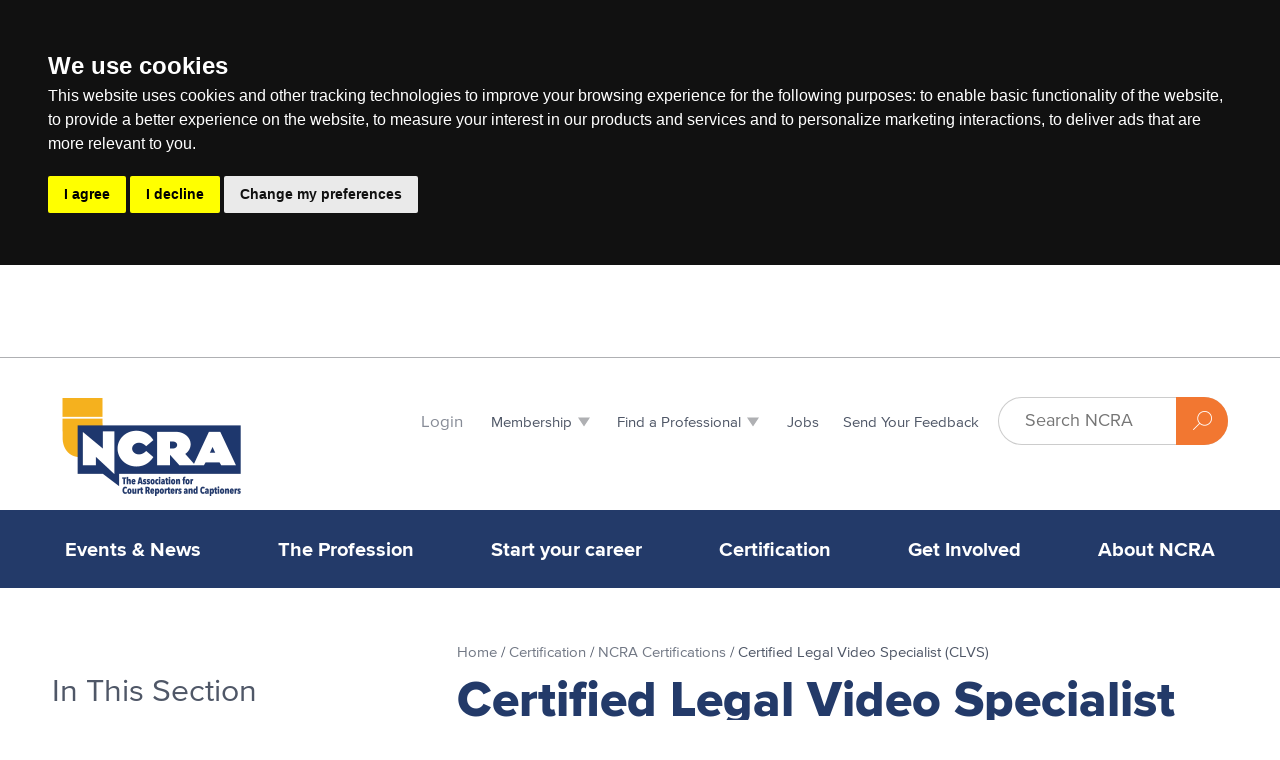

--- FILE ---
content_type: text/html; charset=utf-8
request_url: https://www.ncra.org/certification/NCRA-Certifications/certified-legal-video-specialist
body_size: 22822
content:

<!DOCTYPE html>
<html lang="en" class="no-js">

<head id="head1"><meta charset="utf-8" /><meta name="viewport" content="width=device-width, initial-scale=1" /><meta http-equiv="X-UA-Compatible" content="IE=edge;chrome=1" /><meta name="facebook-domain-verification" content="k6bm0nheh11uzpe0gkzrle0s996qe8" /><title>
	Certified Legal Video Specialist (CLVS) | NCRA
</title>

    <!--[if lt IE 9]>
        <script src="/Scripts/ie.min.js"></script>
    <![endif]-->

<script type="text/javascript">
//Facebook Pixel Code
!function(f,b,e,v,n,t,s)
{if(f.fbq)return;n=f.fbq=function(){n.callMethod?
n.callMethod.apply(n,arguments):n.queue.push(arguments)};
if(!f._fbq)f._fbq=n;n.push=n;n.loaded=!0;n.version='2.0';
n.queue=[];t=b.createElement(e);t.async=!0;
t.src=v;s=b.getElementsByTagName(e)[0];
s.parentNode.insertBefore(t,s)}(window,document,'script',
'https://connect.facebook.net/en_US/fbevents.js');
fbq('init', '704927306933671'); 
fbq('track', 'PageView');
// End Facebook Pixel Code
</script><script type="text/javascript">
<!-- ADA website compliance and accessibility  -->
(function(){ var s = document.createElement('script'), e = ! document.body ? document.querySelector('head') : document.body; s.src = 'https://acsbapp.com/apps/app/dist/js/app.js'; s.async = true; s.onload = function(){ acsbJS.init({ statementLink : '', footerHtml : 'Powered by Devine Solutions Group', hideMobile : false, hideTrigger : false, language : 'en', position : 'left', leadColor : '#f3b41e', triggerColor : '#f3b41e', triggerRadius : '50%', triggerPositionX : 'left', triggerPositionY : 'bottom', triggerIcon : 'people', triggerSize : 'medium', triggerOffsetX : 20, triggerOffsetY : 20, mobile : { triggerSize : 'small', triggerPositionX : 'left', triggerPositionY : 'bottom', triggerOffsetX : 10, triggerOffsetY : 10, triggerRadius : '50%' } }); }; e.appendChild(s);}());
<!-- End of ADA website compliance and accessibility  -->
</script><style type="text/css" media="all">




.section-bg {
  display: flex;
  background: #022873;
  min-height: 60px;
   width: 95%; 
  vertical-align: middle;
  margin: 0 auto 2em;

}

.section-bg h2
{
  margin: auto;
   color: #f2f2f2 !important;
   text-align: center;
  font-size: 1.4em;
}


</style><style type="text/css" media="all">.btn-ctr {
  
  margin: auto !important;
  
}

.box-border {
  border: 3px dashed #F24535;
  padding: 1em;
 
   font-weight: 700;
  }


ul li { 
  margin-bottom: 3px;

}

ol li {
  margin-bottom: 3px;}


</style><link href="/Styles/easy-responsive-tabs.css" media="all" rel="stylesheet" type="text/css" /><script type="text/javascript">
// Google Tag Manager
(function(w,d,s,l,i){w[l]=w[l]||[];w[l].push({'gtm.start':
new Date().getTime(),event:'gtm.js'});var f=d.getElementsByTagName(s)[0],
j=d.createElement(s),dl=l!='dataLayer'?'&l='+l:'';j.async=true;j.src=
'https://www.googletagmanager.com/gtm.js?id='+i+dl;f.parentNode.insertBefore(j,f);
})(window,document,'script','dataLayer','GTM-TQ7SM5');
// End Google Tag Manager

</script><script type="text/javascript" src="//pagead2.googlesyndication.com/pagead/js/adsbygoogle.js"></script><script type="text/javascript">
(adsbygoogle = window.adsbygoogle || []).push({
google_ad_client: "ca-pub-9020067457366389",
enable_page_level_ads: true
});
</script><meta name="Generator" content="Sitefinity 13.3.7649.0 PE" /><link rel="canonical" href="https://www.ncra.org/certification/NCRA-Certifications/certified-legal-video-specialist" /><link href="/Telerik.Web.UI.WebResource.axd?d=PMrIT5dOWaVYIcpFWUE4nNZny8y0jntIStWwJS4X82XIhRxQJS1Sju8zQWyOcG-X2NYOoVntkhPoYqTkEERYI_hZyj2NBINahx0tSVL_BOovnzQa-dSKjiYwu3EeYI3Y0&amp;t=638840910637275692&amp;compress=0&amp;_TSM_CombinedScripts_=%3b%3bTelerik.Sitefinity.Resources%2c+Version%3d13.3.7649.0%2c+Culture%3dneutral%2c+PublicKeyToken%3db28c218413bdf563%3aen%3a04d52e12-2411-4be3-a9b1-e2f5f38b19e1%3a7a90d6a" type="text/css" rel="stylesheet" /></head>

<body data-waypoints="125vh: is-scrolled">

  <form method="post" action="./certified-legal-video-specialist" id="aspnetForm">
<div class="aspNetHidden">
<input type="hidden" name="ctl05_TSM" id="ctl05_TSM" value="" />
<input type="hidden" name="ctl06_TSSM" id="ctl06_TSSM" value="" />
<input type="hidden" name="__EVENTTARGET" id="__EVENTTARGET" value="" />
<input type="hidden" name="__EVENTARGUMENT" id="__EVENTARGUMENT" value="" />
<input type="hidden" name="__VIEWSTATE" id="__VIEWSTATE" value="9Mq87SV+6UTKso+2ocfprgWBQq4sNWpfSN7AeteSgnaavxJx4GjlCGumaEL9gfWegcTW5gxGCGDwbMCPDsXItQJGHNe44zj9WFHgmZYyevQ=" />
</div>

<script type="text/javascript">
//<![CDATA[
var theForm = document.forms['aspnetForm'];
if (!theForm) {
    theForm = document.aspnetForm;
}
function __doPostBack(eventTarget, eventArgument) {
    if (!theForm.onsubmit || (theForm.onsubmit() != false)) {
        theForm.__EVENTTARGET.value = eventTarget;
        theForm.__EVENTARGUMENT.value = eventArgument;
        theForm.submit();
    }
}
//]]>
</script>


<script src="/WebResource.axd?d=pynGkmcFUV13He1Qd6_TZIb5GNnRmjlL3ZawLaQlPhgkYPzqnq--e7II3UfVnEKYDl7U2zIrFZdJEa_IQD_Deg2&amp;t=638901392248157332" type="text/javascript"></script>


<script type="text/javascript">
//<![CDATA[
var __cultureInfo = {"name":"en","numberFormat":{"CurrencyDecimalDigits":2,"CurrencyDecimalSeparator":".","IsReadOnly":true,"CurrencyGroupSizes":[3],"NumberGroupSizes":[3],"PercentGroupSizes":[3],"CurrencyGroupSeparator":",","CurrencySymbol":"$","NaNSymbol":"NaN","CurrencyNegativePattern":0,"NumberNegativePattern":1,"PercentPositivePattern":1,"PercentNegativePattern":1,"NegativeInfinitySymbol":"-∞","NegativeSign":"-","NumberDecimalDigits":2,"NumberDecimalSeparator":".","NumberGroupSeparator":",","CurrencyPositivePattern":0,"PositiveInfinitySymbol":"∞","PositiveSign":"+","PercentDecimalDigits":2,"PercentDecimalSeparator":".","PercentGroupSeparator":",","PercentSymbol":"%","PerMilleSymbol":"‰","NativeDigits":["0","1","2","3","4","5","6","7","8","9"],"DigitSubstitution":1},"dateTimeFormat":{"AMDesignator":"AM","Calendar":{"MinSupportedDateTime":"\/Date(-62135578800000)\/","MaxSupportedDateTime":"\/Date(253402300799999)\/","AlgorithmType":1,"CalendarType":1,"Eras":[1],"TwoDigitYearMax":2029,"IsReadOnly":true},"DateSeparator":"/","FirstDayOfWeek":0,"CalendarWeekRule":0,"FullDateTimePattern":"dddd, MMMM d, yyyy h:mm:ss tt","LongDatePattern":"dddd, MMMM d, yyyy","LongTimePattern":"h:mm:ss tt","MonthDayPattern":"MMMM d","PMDesignator":"PM","RFC1123Pattern":"ddd, dd MMM yyyy HH\u0027:\u0027mm\u0027:\u0027ss \u0027GMT\u0027","ShortDatePattern":"M/d/yyyy","ShortTimePattern":"h:mm tt","SortableDateTimePattern":"yyyy\u0027-\u0027MM\u0027-\u0027dd\u0027T\u0027HH\u0027:\u0027mm\u0027:\u0027ss","TimeSeparator":":","UniversalSortableDateTimePattern":"yyyy\u0027-\u0027MM\u0027-\u0027dd HH\u0027:\u0027mm\u0027:\u0027ss\u0027Z\u0027","YearMonthPattern":"MMMM yyyy","AbbreviatedDayNames":["Sun","Mon","Tue","Wed","Thu","Fri","Sat"],"ShortestDayNames":["Su","Mo","Tu","We","Th","Fr","Sa"],"DayNames":["Sunday","Monday","Tuesday","Wednesday","Thursday","Friday","Saturday"],"AbbreviatedMonthNames":["Jan","Feb","Mar","Apr","May","Jun","Jul","Aug","Sep","Oct","Nov","Dec",""],"MonthNames":["January","February","March","April","May","June","July","August","September","October","November","December",""],"IsReadOnly":true,"NativeCalendarName":"Gregorian Calendar","AbbreviatedMonthGenitiveNames":["Jan","Feb","Mar","Apr","May","Jun","Jul","Aug","Sep","Oct","Nov","Dec",""],"MonthGenitiveNames":["January","February","March","April","May","June","July","August","September","October","November","December",""]},"eras":[1,"A.D.",null,0]};//]]>
</script>

<script src="/Telerik.Web.UI.WebResource.axd?_TSM_HiddenField_=ctl05_TSM&amp;compress=0&amp;_TSM_CombinedScripts_=%3b%3bSystem.Web.Extensions%2c+Version%3d4.0.0.0%2c+Culture%3dneutral%2c+PublicKeyToken%3d31bf3856ad364e35%3aen%3aa8328cc8-0a99-4e41-8fe3-b58afac64e45%3aea597d4b%3ab25378d2" type="text/javascript"></script>
<script src="/ScriptResource.axd?d=oBrf1f-DLFBYf_XnAiQIenPSMkym06b0rMSmLv4NkbIr1zqi-XnEwOMwU-8dWZNg9GoGVF_oRKTxlWffU0-s4P2nqB4ToFlrkohmX0SLWYm42bkEcWGnUujyXNKNAEZpObiLnsjBjXwBkt8ZM-5A7wiczPz_jp6flV-lK63vICNHYk4hyETg5Up7oCaVNsKo0&amp;t=ffffffffc6a832bf" type="text/javascript"></script>
<script src="/Telerik.Web.UI.WebResource.axd?_TSM_HiddenField_=ctl05_TSM&amp;compress=0&amp;_TSM_CombinedScripts_=%3b%3bTelerik.Sitefinity.Resources%3aen%3a04d52e12-2411-4be3-a9b1-e2f5f38b19e1%3ab162b7a1" type="text/javascript"></script>
<script src="/Mvc/Scripts/RDLoginLogoutStatus/login-status.js" type="text/javascript"></script>
<div class="aspNetHidden">

	<input type="hidden" name="__VIEWSTATEGENERATOR" id="__VIEWSTATEGENERATOR" value="6A9C349A" />
</div><script type="text/javascript">
//<![CDATA[
Sys.WebForms.PageRequestManager._initialize('ctl00$ctl05', 'aspnetForm', [], [], [], 90, 'ctl00');
//]]>
</script>
<input type="hidden" name="ctl00$ctl05" id="ctl05" />
<script type="text/javascript">
//<![CDATA[
Sys.Application.setServerId("ctl05", "ctl00$ctl05");
Sys.Application._enableHistoryInScriptManager();
//]]>
</script>


<div>
    
<div class='sfContentBlock'><p>&nbsp;</p>

</div><div class="announcement-bar announcement-bar__white" data-sf-element="Row">
    <div id="AnnouncementBarPlaceholder_T57685E61054_Col00" class="sf_colsIn" data-sf-element="Announcement Bar" data-placeholder-label="Announcement Bar"><div class="sf_cols">
    <div class="sf_colsOut sf_1col_1_100" style="width: 100%;">
        <div id="AnnouncementBarPlaceholder_T57685E61091_Col00" class="sf_colsIn sf_1col_1in_100" style="margin: 20px 0px 30px;">
            
        </div>
    </div>
</div>
    </div>
</div>



</div>
<header class="page-header" role="banner">

    <div class="header-logo">   
        <a href="#0">
            


<link href="/Stylesheets/NCRAMain/d51dd6ec-09d8-43a3-9b7d-e0830b4d393f?version=1362" rel="stylesheet" type="text/css" />




    <a href="/home">
            <img src="/images/default-source/page-layout-images/ncra-logo_new-2019.jpg?sfvrsn=9bdfdb3_4" title="logo" alt="Logo for the National Court Reporters Association"
         
          />

    </a>
 
        </a>
    </div>

    <button class="page-header__toggle" data-toggle-target="next">
        Menu
        <span class="toggle-indicator">
            <span class="toggle-indicator__piece toggle-indicator__piece--1"></span>
            <span class="toggle-indicator__piece toggle-indicator__piece--2"></span>
            <span class="toggle-indicator__piece toggle-indicator__piece--3"></span>
        </span>
    </button>


    <div class="page-header__content">
        <div class="header-utility">
            


<div class="header-user">
    <div class="media" data-sf-role="sf-logged-in-view" style="display: none">
        <div class="media-body">
                <ul id="HeaderUtilityPlaceholder_T57685E61028_ctl00_ctl00_navigationUl" class="header-utility__list">
                <li class="header-utility__item header-utility__item--dropdown welcome-drop">
                           <span class="header-utility__dropdown-label"><span class="header-user__welcome">Welcome <span data-sf-role="sf-logged-in-name"></span><span class="arrow arrow--down arrow--light arrow-welcome"></span></span>
              <ul id="HeaderUtilityPlaceholder_T57685E61028_ctl00_ctl00_ctl00_ctl00_childNodesContainer" class="header-utility__dropdown difference">
              
                         <li class="header-utility__item header-utility__item--dropdown">
                            <a href="https://www.ncra.org/account/my-profile"><span class="header-utility__dropdown-label"> My Profile </span></a>
                            
                        </li>
                        
                        <li class="header-utility__item header-utility__item--dropdown">
                           <span class="header-utility__dropdown-label"> <a class="btn btn-default" href="/certification/NCRA-Certifications/certified-legal-video-specialist/SignOut/">Logout</a></span></a>
                            
                        </li>
                        
              </ul>      
                  
            </ul>                        
        </div>
    </div>

    <div data-sf-role="sf-logged-out-view" style="display: none">
        <button type="button" class="btn btn-default" data-sf-role="login-status-button">Login</button>
    </div>
</div>

<input type="hidden" data-sf-role="sf-status-json-endpoint-url" value="/rest-api/rd-login-status/FirstName"/>
<input type="hidden" data-sf-role="sf-logout-redirect-url" value="https://www.ncra.org/account/logout"/>
<input type="hidden" data-sf-role="sf-login-redirect-url" value="https://www.ncra.org/account/login?redirect_uri=%2fcertification%2fNCRA-Certifications%2fcertified-legal-video-specialist" />
<input type="hidden" data-sf-role="sf-is-design-mode-value" value="False" />
<input type="hidden" data-sf-role="sf-allow-windows-sts-login" value="False" />




<div class="header-utility__sf-wrapper ">
    <ul id="HeaderUtilityPlaceholder_T57685E61028_ctl00_ctl00_navigationUl" class="header-utility__list">
        
                        <li class="header-utility__item header-utility__item--dropdown">
                            <a href="/utility-pages/about-membership"><span class="header-utility__dropdown-label">Membership<span class="arrow arrow--down arrow--light"></span></span></a>
                            <ul id="HeaderUtilityPlaceholder_T57685E61028_ctl00_ctl00_ctl00_ctl00_childNodesContainer" class="header-utility__dropdown difference">
                        <li class="header-utility__item header-utility__item--dropdown">
                            <a href="/utility-pages/about-membership/join-now" target="_blank"><span class="header-utility__dropdown-label">Join<span class="arrow arrow--down arrow--light"></span></span></a>
                            
                        </li>
                    
                        <li class="header-utility__item header-utility__item--dropdown">
                            <a href="/utility-pages/about-membership/renew"><span class="header-utility__dropdown-label">Learn more<span class="arrow arrow--down arrow--light"></span></span></a>
                            
                        </li>
                    </ul>
                        </li>
                    
                        <li class="header-utility__item header-utility__item--dropdown">
                            <a href="/utility-pages/find-a-professional"><span class="header-utility__dropdown-label">Find a Professional<span class="arrow arrow--down arrow--light"></span></span></a>
                            
                        </li>
                    
                        <li class="header-utility__item header-utility__item--dropdown">
                            <a href="/utility-pages/find-a-job"><span class="header-utility__dropdown-label">Jobs<span class="arrow arrow--down arrow--light"></span></span></a>
                            
                        </li>
                    
                        <li class="header-utility__item header-utility__item--dropdown">
                            <a href="/utility-pages/send-your-feedback"><span class="header-utility__dropdown-label">Send Your Feedback<span class="arrow arrow--down arrow--light"></span></span></a>
                            
                        </li>
                    
    </ul>
</div>

        </div>

        <div class="header-search">
            

<div >
    <div class="sfContentBlock sf-Long-text" ><input class="header-search__input" id="header-search__input" name="q" placeholder="Search NCRA" type="text" onkeydown="if (event.keyCode == 13) doSearch(event);" /> <button class="header-search__submit" type="button" onclick="doSearch(event);"> <img alt="Search" data-displaymode="Original" src="/images/default-source/page-layout-images/icon-search.png?sfvrsn=1c9823cb_2" title="icon-search" /> </button></div>    
</div><script type="text/javascript">// ugly hack till i get access to un-minified js
function doSearch(event, element) {
  var keyword = element ? element.value : document.getElementById("header-search__input").value;
  if (!!keyword && keyword.length > 0) {
    if(event && event.preventDefault) {
      	event.preventDefault();
    } else {
      	event.returnValue = false;
    }
    window.location = "/search-results?keywords=" + encodeURIComponent(keyword);
  }
}</script>
        </div>

        <nav class="header-nav" role="navigation">
            

<ul class="pace-life">
    <li class="">
        <a href="/home/events-news" target="_self">Events &amp; News</a>
            <ul>
                        <li class="">
            <a href="/home/events-news/ncra-conference-expo" target="_self">NCRA Conference &amp; Expo </a>
                <ul>
                            <li class="">
            <a href="/home/events-news/ncra-conference-expo/ncra-conference-expo---keynote" target="_self">Keynote</a>
        </li>
        <li class="">
            <a href="/home/events-news/ncra-conference-expo/venue" target="_self">Venue and travel</a>
        </li>
        <li class="">
            <a href="/home/events-news/ncra-conference-expo/conference-dates" target="_self">Conference Dates</a>
        </li>

                </ul>
        </li>
        <li class="">
            <a href="/home/events-news/ncra-bootcamp" target="_self">NCRA Leadership &amp; Legislative Boot Camp</a>
        </li>
        <li class="">
            <a href="/home/events-news/court-reporting-captioning-week" target="_self">Court Reporting &amp; Captioning Week</a>
        </li>
        <li class="">
            <a href="/home/events-news/celebrate-certification-month" target="_self">Celebrate Certification Month</a>
        </li>
        <li class="">
            <a href="/home/events-news/journal-of-court-reporting" target="_self">JCR - Journal of Court Reporting</a>
                <ul>
                            <li class="">
            <a href="/home/events-news/journal-of-court-reporting/jcr-issues" target="_self">JCR - Journal of Court Reporting - Digital Magazine</a>
        </li>
        <li class="">
            <a href="/home/events-news/journal-of-court-reporting/writers-guidelines" target="_self">JCR Writers Guidelines</a>
        </li>

                </ul>
        </li>
        <li class="">
            <a href="/home/events-news/newsletters" target="_self">Newsletters</a>
        </li>
        <li class="">
            <a href="/home/events-news/ncrf-ask-me-anything" target="_self">NCRF Ask Me Anything</a>
        </li>
        <li class="">
            <a href="/home/events-news/peer-to-peer-support" target="_self">Peer-to-Peer Support ZoomUps</a>
        </li>
        <li class="">
            <a href="/home/events-news/Press-center" target="_self">Press Center</a>
                <ul>
                            <li class="">
            <a href="/home/events-news/Press-center/press-releases" target="_self">Press Releases</a>
        </li>
        <li class="">
            <a href="/home/events-news/Press-center/press-gallery" target="_self">Press Gallery</a>
        </li>
        <li class="">
            <a href="/home/events-news/Press-center/ncra-media-instructions-and-tips" target="_self">NCRA Media Instructions and Tips</a>
        </li>

                </ul>
        </li>

            </ul>
    </li>
    <li class="">
        <a href="/home/the-profession" target="_self">The Profession</a>
            <ul>
                        <li class="">
            <a href="/home/the-profession/find-a-professional" target="_blank">Find a Professional</a>
        </li>
        <li class="">
            <a href="/home/the-profession/jobs" target="_self">Find a Job</a>
        </li>
        <li class="">
            <a href="/home/the-profession/Captioning" target="_self">What is Captioning?</a>
        </li>
        <li class="">
            <a href="/home/the-profession/Court-Reporting" target="_self">What is Court Reporting?</a>
        </li>
        <li class="">
            <a href="/home/the-profession/what-is-certified-legal-videography" target="_self">What is Legal Videography?</a>
        </li>
        <li class="">
            <a href="/home/the-profession/state-regulations-information" target="_self">State Regulations Information</a>
        </li>
        <li class="">
            <a href="/home/the-profession/scholarships-and-grants" target="_self">Scholarships and Grants</a>
                <ul>
                            <li class="">
            <a href="/home/the-profession/scholarships-and-grants/stenograph-milton-h-wright-memorial-scholarship" target="_self">Stenograph Milton H. Wright Memorial Scholarship</a>
        </li>
        <li class="">
            <a href="/home/the-profession/scholarships-and-grants/NCRA-CASE-student-scholarship" target="_self">NCRA  CASE Student Scholarship</a>
        </li>
        <li class="">
            <a href="/home/the-profession/scholarships-and-grants/ncrf-a-to-z-scholarship" target="_self">NCRF A to Z&#174; Scholarship</a>
        </li>
        <li class="">
            <a href="/home/the-profession/scholarships-and-grants/career-launcher-student-grants" target="_self">Career Launcher Student Scholarships</a>
        </li>
        <li class="">
            <a href="/home/the-profession/scholarships-and-grants/GinaBattaglia_Memorial_Student_Intern_Scholarship" target="_self">NCRF Gina Battaglia Memorial Student Intern Scholarship</a>
        </li>
        <li class="">
            <a href="/home/the-profession/scholarships-and-grants/LindaBreech_Advocacy_Scholarship" target="_self">NCRF Linda Breech Memorial Advocacy Scholarship</a>
        </li>
        <li class="">
            <a href="/home/the-profession/scholarships-and-grants/KimDore-Hackbarth-memorial-Student-Scholarships" target="_self">NCRF Kim Dore-Hackbarth Memorial Student Scholarship</a>
        </li>
        <li class="">
            <a href="/home/the-profession/scholarships-and-grants/Student-Intern-Scholarship" target="_self">NCRF Student Intern Scholarship</a>
        </li>
        <li class="">
            <a href="/home/the-profession/scholarships-and-grants/carl-sauceda-grant" target="_self">Carl Sauceda Grant</a>
        </li>
        <li class="">
            <a href="/home/the-profession/scholarships-and-grants/court-to-cart-grant" target="_self">Court to CART Grant</a>
        </li>
        <li class="">
            <a href="/home/the-profession/scholarships-and-grants/New-Professionals-Grant" target="_self">New Professionals Grant</a>
        </li>
        <li class="">
            <a href="/home/the-profession/scholarships-and-grants/michelle-grimes-memorial-grant" target="_self">Michelle Grimes Memorial Grant</a>
        </li>
        <li class="">
            <a href="/home/the-profession/scholarships-and-grants/monyeen-black-memorial-grant" target="_self">Monyeen Black Memorial Grant</a>
        </li>

                </ul>
        </li>
        <li class="">
            <a href="/home/the-profession/Awards-and-contests" target="_self">Awards and Contests</a>
                <ul>
                            <li class="">
            <a href="/home/the-profession/Awards-and-contests/case-award-of-excellence" target="_self">CASE Award of Excellence</a>
        </li>
        <li class="">
            <a href="/home/the-profession/Awards-and-contests/distinguished-service-award" target="_self">Distinguished Service Award</a>
        </li>
        <li class="">
            <a href="/home/the-profession/Awards-and-contests/Fellows-of-the-Academy-of-Professional-Reporters" target="_self">Fellows of the Academy of Professional Reporters</a>
        </li>
        <li class="">
            <a href="/home/the-profession/Awards-and-contests/Honorary-Members" target="_self">Honorary Members</a>
        </li>
        <li class="">
            <a href="/home/the-profession/Awards-and-contests/the-jim-bouley-family-lifetime-award-for-altruism" target="_self">The Jim Bouley Family Lifetime Award for Altruism</a>
        </li>
        <li class="">
            <a href="/home/the-profession/Awards-and-contests/national-speed-contest" target="_self">National Speed Contest</a>
        </li>
        <li class="">
            <a href="/home/the-profession/Awards-and-contests/National-Realtime-Competition" target="_self">National Realtime Contest</a>
        </li>

                </ul>
        </li>
        <li class="">
            <a href="/home/the-profession/NCRA-Code-of-Professional-Ethics" target="_self">NCRA Code of Professional Ethics</a>
                <ul>
                            <li class="">
            <a href="/home/the-profession/NCRA-Code-of-Professional-Ethics/COPE-Advisory-Opinions" target="_self">COPE - Advisory Opinions</a>
        </li>
        <li class="">
            <a href="/home/the-profession/NCRA-Code-of-Professional-Ethics/cope-complaint-procedures" target="_self">COPE Complaint procedures</a>
                <ul>
                            <li class="">
            <a href="/home/the-profession/NCRA-Code-of-Professional-Ethics/cope-complaint-procedures/COPE-Complaint-Procedures" target="_self">COPE - Complaint Procedures  Against Members</a>
        </li>
        <li class="">
            <a href="/home/the-profession/NCRA-Code-of-Professional-Ethics/cope-complaint-procedures/Complaint-Procedures-against-Advertisers" target="_self">Complaint Procedures against Advertisers</a>
        </li>

                </ul>
        </li>
        <li class="">
            <a href="/home/the-profession/NCRA-Code-of-Professional-Ethics/cope---guidelines-for-professional-practice" target="_self">COPE - Guidelines for Professional Practice</a>
        </li>
        <li class="">
            <a href="/home/the-profession/NCRA-Code-of-Professional-Ethics/NCRA-Ethics-First-Program" target="_self">NCRA Ethics First Program</a>
                <ul>
                            <li class="">
            <a href="/home/the-profession/NCRA-Code-of-Professional-Ethics/NCRA-Ethics-First-Program/Sign-Up-for-Ethics-First" target="_self">Sign Up for Ethics First</a>
        </li>
        <li class="">
            <a href="/home/the-profession/NCRA-Code-of-Professional-Ethics/NCRA-Ethics-First-Program/Court-reporters-Clients-and-Gift-Giving-Talking-Points" target="_self">Ethics First and Gift Giving</a>
        </li>

                </ul>
        </li>
        <li class="">
            <a href="/home/the-profession/NCRA-Code-of-Professional-Ethics/captioners-code-of-professional-ethics" target="_self">Captioners Code of Professional Ethics</a>
        </li>
        <li class="">
            <a href="/home/the-profession/NCRA-Code-of-Professional-Ethics/clvs-code-of-professional-ethics" target="_self">CLVS Code of Professional Ethics</a>
        </li>

                </ul>
        </li>
        <li class="">
            <a href="/home/the-profession/Steno-Briefs" target="_self">Stenography Briefs</a>
        </li>
        <li class="">
            <a href="/home/the-profession/resource-center" target="_self">Resource Center</a>
                <ul>
                            <li class="">
            <a href="/home/the-profession/resource-center/NCRA-Logo-Download-Center" target="_self">NCRA Logo Download Center</a>
        </li>
        <li class="">
            <a href="/home/the-profession/resource-center/ncra-marketplace" target="_self">NCRA Marketplace</a>
        </li>

                </ul>
        </li>

            </ul>
    </li>
    <li class="">
        <a href="/home/start-your-career" target="_self">Start your career</a>
            <ul>
                        <li class="">
            <a href="/home/start-your-career/discoversteno-program" target="_self">Careers in Stenography (DiscoverSteno&#174;)</a>
                <ul>
                            <li class="">
            <a href="/home/start-your-career/discoversteno-program/free-online-intro-to-stenography-course" target="_self">Free Online Intro to Stenography Course</a>
        </li>
        <li class="">
            <a href="/home/start-your-career/discoversteno-program/explore" target="_self">ExploreSteno</a>
        </li>
        <li class="">
            <a href="/home/start-your-career/discoversteno-program/consider" target="_self">ConsiderSteno</a>
        </li>

                </ul>
        </li>
        <li class="">
            <a href="/home/start-your-career/career-launcher" target="_self">Career Launcher Stenography Program</a>
        </li>
        <li class="">
            <a href="/home/start-your-career/find-a-mentor" target="_self">Mentorship</a>
                <ul>
                            <li class="">
            <a href="/home/start-your-career/find-a-mentor/sign-up-to-be-a-mentee" target="_self">Sign up to be a Mentee</a>
        </li>
        <li class="">
            <a href="/home/start-your-career/find-a-mentor/sign-up-to-be-a-mentor" target="_self">Sign up to be a Mentor</a>
        </li>
        <li class="">
            <a href="/home/start-your-career/find-a-mentor/Virtual-Mentor-Program-Frequently-Asked-Questions" target="_self">Virtual Mentor Program FAQs</a>
        </li>
        <li class="">
            <a href="/home/start-your-career/find-a-mentor/Other-court-reporting-mentoring-programs" target="_self">Other Mentoring Programs</a>
        </li>

                </ul>
        </li>
        <li class="">
            <a href="/home/start-your-career/schools-and-program-information" target="_self">Schools and Program Information</a>
                <ul>
                            <li class="">
            <a href="/home/start-your-career/schools-and-program-information/ncra-approved-court-reporting-programs" target="_self">NCRA-Approved Court Reporting Programs</a>
        </li>
        <li class="">
            <a href="/home/start-your-career/schools-and-program-information/court-reporting-program-approval" target="_self">Court Reporting Program Approval</a>
        </li>
        <li class="">
            <a href="/home/start-your-career/schools-and-program-information/ncra-approved-school-logo" target="_self">NCRA-Approved School Logo</a>
        </li>
        <li class="">
            <a href="/home/start-your-career/schools-and-program-information/other-court-reporting-programs" target="_self">Other Court Reporting Programs</a>
        </li>

                </ul>
        </li>
        <li class="">
            <a href="/home/start-your-career/Student-Membership" target="_self">Student Membership</a>
        </li>
        <li class="">
            <a href="/home/start-your-career/Teach-A-to-Z-program" target="_self">Teach an NCRA A to Z&#174;  Program</a>
        </li>

            </ul>
    </li>
    <li class="">
        <a href="/certification" target="_self">Certification</a>
            <ul>
                        <li class="">
            <a href="/certification/NCRA-Certifications" target="_self">NCRA Certifications</a>
                <ul>
                            <li class="">
            <a href="/certification/NCRA-Certifications/registered-skilled-reporter-(rsr)" target="_self">Registered Skilled Reporter (RSR)</a>
        </li>
        <li class="">
            <a href="/certification/NCRA-Certifications/registered-professional-reporter" target="_self">Registered Professional Reporter (RPR)</a>
        </li>
        <li class="">
            <a href="/certification/NCRA-Certifications/registered-merit-reporter" target="_self">Registered Merit Reporter (RMR)</a>
        </li>
        <li class="">
            <a href="/certification/NCRA-Certifications/registered-diplomate-reporter" target="_self">Registered Diplomate Reporter (RDR)</a>
        </li>
        <li class="">
            <a href="/certification/NCRA-Certifications/certified-realtime-reporter" target="_self">Certified Realtime Reporter (CRR)</a>
        </li>
        <li class="">
            <a href="/certification/NCRA-Certifications/certified-realtime-captioner" target="_self">Certified Realtime Captioner (CRC)</a>
        </li>
        <li class="">
            <a href="/certification/NCRA-Certifications/Certified-Reporting-Instructor" target="_self">Certified Reporting Instructor (CRI)</a>
        </li>
        <li class="is-current">
            <a href="/certification/NCRA-Certifications/certified-legal-video-specialist" target="_self">Certified Legal Video Specialist (CLVS)</a>
        </li>
        <li class="">
            <a href="/certification/NCRA-Certifications/state-certification-requirements" target="_blank">State Certification Requirements</a>
        </li>

                </ul>
        </li>
        <li class="">
            <a href="/certification/ncra-certificates" target="_self">NCRA Certificates</a>
                <ul>
                            <li class="">
            <a href="/certification/ncra-certificates/certified-program-evaluator" target="_self">Certified Program Evaluator</a>
        </li>
        <li class="">
            <a href="/certification/ncra-certificates/trial-presentation-program" target="_self">Trial Presentation Professional</a>
        </li>

                </ul>
        </li>
        <li class="">
            <a href="/certification/test-center" target="_self">Certification Test Center</a>
                <ul>
                            <li class="">
            <a href="/certification/test-center/online-skills-test-information-center" target="_self">Online Skills Test Information Center</a>
                <ul>
                            <li class="">
            <a href="/certification/test-center/online-skills-test-information-center/online-skills-test-registration" target="_self">Online Skills Test Registration</a>
        </li>
        <li class="">
            <a href="/certification/test-center/online-skills-test-information-center/Online-Skills-Testing-FAQs-Requirements-and-Policies" target="_self">Online Skills Testing - FAQs, Requirements, and Policies</a>
        </li>

                </ul>
        </li>
        <li class="">
            <a href="/certification/test-center/Written-Knowledge-Test-Information" target="_self">Written Knowledge Test Information</a>
                <ul>
                            <li class="">
            <a href="/certification/test-center/Written-Knowledge-Test-Information/Written-Knowledge-Tests-FAQs" target="_self">Written Knowledge Tests - FAQs</a>
        </li>

                </ul>
        </li>
        <li class="">
            <a href="/certification/test-center/Testing-Forms" target="_self">Testing Forms</a>
        </li>
        <li class="">
            <a href="/certification/test-center/exam-retention-policy-faqs" target="_self">Exam Retention Policy</a>
        </li>

                </ul>
        </li>
        <li class="">
            <a href="/certification/continuing-education" target="_self">Continuing Education</a>
                <ul>
                            <li class="">
            <a href="/certification/continuing-education/online-learning-center" target="_blank">Online Learning Center</a>
        </li>
        <li class="">
            <a href="/home/continuing-education/Continuing-Education-Program" target="_self">Continuing Education Program</a>
        </li>
        <li class="">
            <a href="/certification/continuing-education/Ways-to-Earn-Continuing-Education" target="_self">Ways to Earn Continuing Education</a>
                <ul>
                            <li class="">
            <a href="/certification/continuing-education/Ways-to-Earn-Continuing-Education/third-party-continuing-education" target="_self">Third-Party Continuing Education</a>
                <ul>
                            <li class="">
            <a href="/certification/continuing-education/Ways-to-Earn-Continuing-Education/third-party-continuing-education/pre-approved-events" target="_self">Approved Events</a>
        </li>

                </ul>
        </li>

                </ul>
        </li>
        <li class="">
            <a href="/certification/continuing-education/continuing-education-transcripts" target="_self">Continuing Education Transcripts</a>
        </li>
        <li class="">
            <a href="/certification/continuing-education/Continuing-Education-submission" target="_self">Continuing Education Submission</a>
        </li>

                </ul>
        </li>
        <li class="">
            <a href="/certification/Newly-Certified" target="_self">Newly Certified</a>
        </li>
        <li class="">
            <a href="/certification/ncra-reinstatement-policies" target="_self">NCRA Certification Policies</a>
                <ul>
                            <li class="">
            <a href="/certification/ncra-reinstatement-policies/exam-retention-policy" target="_self">Exam Retention Policy</a>
        </li>
        <li class="">
            <a href="/certification/ncra-reinstatement-policies/exam-history-reinstatement-policy" target="_self">Exam History Reinstatement Policy</a>
        </li>
        <li class="">
            <a href="/certification/ncra-reinstatement-policies/Certification-Reinstatement-Policies" target="_self">Certification Reinstatement Policies</a>
        </li>
        <li class="">
            <a href="/certification/ncra-reinstatement-policies/continuing-education-program-rules" target="_self">Continuing Education Program Rules</a>
        </li>

                </ul>
        </li>

            </ul>
    </li>
    <li class="">
        <a href="/home/get-involved" target="_self">Get Involved</a>
            <ul>
                        <li class="">
            <a href="/home/get-involved/send-us-your-feedback" target="_self">Send Us Your Feedback</a>
        </li>
        <li class="">
            <a href="/home/get-involved/Volunteer" target="_self">Volunteer</a>
                <ul>
                            <li class="">
            <a href="/home/get-involved/Volunteer/NCRA-Committees-Councils" target="_self">NCRA Committees &amp; Councils</a>
        </li>
        <li class="">
            <a href="/home/get-involved/Volunteer/oral-histories-program" target="_self">Oral Histories Program</a>
        </li>

                </ul>
        </li>
        <li class="">
            <a href="/home/get-involved/advocacy" target="_self">Advocacy</a>
                <ul>
                            <li class="">
            <a href="/home/get-involved/advocacy/advocacy-action-center" target="_self">Action Center</a>
        </li>
        <li class="">
            <a href="/home/get-involved/advocacy/advocacy-resources" target="_self">Advocacy Resources</a>
        </li>
        <li class="">
            <a href="/home/get-involved/advocacy/Grassroots-Lobbying" target="_self">Grassroots Organizing</a>
        </li>
        <li class="">
            <a href="/home/get-involved/advocacy/Federal-Lobbying" target="_self">Federal Lobbying</a>
        </li>

                </ul>
        </li>
        <li class="">
            <a href="/home/get-involved/NCRA-PAC" target="_self">NCRA Political Action Committee</a>
                <ul>
                            <li class="">
            <a href="/home/get-involved/NCRA-PAC/pac-constitution-and-bylaws" target="_self">PAC Constitution and Bylaws</a>
        </li>

                </ul>
        </li>
        <li class="">
            <a href="/home/get-involved/foundation" target="_self">Foundation</a>
                <ul>
                            <li class="">
            <a href="/home/get-involved/foundation/foundation-fundraisers" target="_self">Foundation Fundraisers</a>
                <ul>
                            <li class="">
            <a href="/home/get-involved/foundation/foundation-fundraisers/a-to-z-fundraiser" target="_blank">A to Z Fundraiser</a>
        </li>

                </ul>
        </li>
        <li class="">
            <a href="/home/get-involved/foundation/NCRF-Board-of-Trustees" target="_self">NCRF Board of Trustees</a>
                <ul>
                            <li class="">
            <a href="/home/get-involved/foundation/NCRF-Board-of-Trustees/call-for-nomnations-ncrf-board-of-trustees" target="_self">NCRF Board of Trustees Nomination</a>
        </li>

                </ul>
        </li>
        <li class="">
            <a href="/home/get-involved/foundation/foundation-bylaws" target="_self">Foundation Bylaws</a>
        </li>
        <li class="">
            <a href="/home/get-involved/foundation/ncrf-ask-me-anything" target="_self">NCRF Ask Me Anything</a>
        </li>
        <li class="">
            <a href="/home/get-involved/foundation/peer-to-peer-support" target="_self">Peer-to-Peer Support</a>
        </li>

                </ul>
        </li>
        <li class="">
            <a href="/home/get-involved/partner-with-ncra" target="_self">Partner with NCRA</a>
        </li>
        <li class="">
            <a href="/home/get-involved/teach-a-stenography-course-(ncra-a-to-z-online-program)" target="_self">Teach a Stenography Course (NCRA A to Z&#174; Online Program)</a>
        </li>
        <li class="">
            <a href="/home/get-involved/social-networking" target="_self">Social Networking</a>
        </li>

            </ul>
    </li>
    <li class="">
        <a href="/home/about-ncra" target="_self">About NCRA</a>
            <ul>
                        <li class="">
            <a href="/home/about-ncra/membership" target="_self">Membership</a>
                <ul>
                            <li class="">
            <a href="/home/about-ncra/membership/Member-Benefits" target="_self">Member Benefits</a>
                <ul>
                            <li class="">
            <a href="/home/about-ncra/membership/Member-Benefits/special-offers-promotions" target="_self">Special Offers &amp; Promotions</a>
        </li>

                </ul>
        </li>
        <li class="">
            <a href="/home/about-ncra/membership/membership-types" target="_self">Membership Types</a>
        </li>
        <li class="">
            <a href="/home/about-ncra/membership/Member-faqs" target="_self">Member FAQs</a>
        </li>
        <li class="">
            <a href="/home/about-ncra/membership/ncra-member-logos" target="_self">NCRA Member Logos</a>
        </li>
        <li class="">
            <a href="/home/about-ncra/membership/annual-business-meeting" target="_self">Annual Business Meeting</a>
        </li>

                </ul>
        </li>
        <li class="">
            <a href="/home/about-ncra/leadership-and-governance" target="_self">Leadership and Governance</a>
                <ul>
                            <li class="">
            <a href="/home/about-ncra/leadership-and-governance/ncra-board-of-directors" target="_self">Board of Directors</a>
                <ul>
                            <li class="">
            <a href="/home/about-ncra/leadership-and-governance/ncra-board-of-directors/Serving-on-the-Board" target="_self">Serving on the Board</a>
        </li>
        <li class="">
            <a href="/home/about-ncra/leadership-and-governance/ncra-board-of-directors/Board-Meetings" target="_self">Board Meetings</a>
        </li>

                </ul>
        </li>
        <li class="">
            <a href="/home/about-ncra/leadership-and-governance/Constitution-and-Bylaws" target="_self">Constitution and Bylaws</a>
                <ul>
                            <li class="">
            <a href="/home/about-ncra/leadership-and-governance/Constitution-and-Bylaws/Articles-of-Incorporation" target="_self">Articles of Incorporation</a>
        </li>

                </ul>
        </li>
        <li class="">
            <a href="/home/about-ncra/leadership-and-governance/NCRA-Policies-and-Procedures" target="_self">NCRA Policies and Procedures</a>
        </li>
        <li class="">
            <a href="/home/about-ncra/leadership-and-governance/committees" target="_self">Committees</a>
        </li>
        <li class="">
            <a href="/home/about-ncra/leadership-and-governance/ncra-election-center" target="_self">NCRA Election Center</a>
        </li>
        <li class="">
            <a href="/home/about-ncra/leadership-and-governance/strategic-plan" target="_blank">Strategic Plan</a>
        </li>
        <li class="">
            <a href="/home/about-ncra/leadership-and-governance/finances-and-operataions" target="_self">Finances and Operations</a>
        </li>

                </ul>
        </li>
        <li class="">
            <a href="/home/about-ncra/affiliated-court-reporting-associations" target="_self">Affiliated Court Reporting Associations</a>
                <ul>
                            <li class="">
            <a href="/home/about-ncra/affiliated-court-reporting-associations/state-association-benefits" target="_self">State  Association Benefits</a>
        </li>
        <li class="">
            <a href="/home/about-ncra/affiliated-court-reporting-associations/National-Committee-of-State-Associations" target="_self">National Congress of State Associations (NCSA)</a>
                <ul>
                            <li class="">
            <a href="/home/about-ncra/affiliated-court-reporting-associations/National-Committee-of-State-Associations/ncsa-toolkit" target="_self">NCSA Toolkit</a>
        </li>

                </ul>
        </li>
        <li class="">
            <a href="/home/about-ncra/affiliated-court-reporting-associations/state-regulations-information" target="_self">State Regulations Information</a>
        </li>
        <li class="">
            <a href="/home/about-ncra/affiliated-court-reporting-associations/ncra-state-association-leaders-manual" target="_blank">NCRA State Association Leaders Manual</a>
        </li>
        <li class="">
            <a href="/home/about-ncra/affiliated-court-reporting-associations/state-request-for-ncra-representative" target="_blank">NCRA Affiliated Association Engagement Request</a>
        </li>

                </ul>
        </li>
        <li class="">
            <a href="/home/about-ncra/ncra-marketplace" target="_self">NCRA Marketplace</a>
                <ul>
                            <li class="">
            <a href="/home/about-ncra/ncra-marketplace/store" target="_self">Store</a>
        </li>
        <li class="">
            <a href="/home/about-ncra/ncra-marketplace/ncra-merchandise-shop" target="_blank">NCRA Merchandise Shop</a>
        </li>

                </ul>
        </li>
        <li class="">
            <a href="/home/about-ncra/Advertise-with-NCRA" target="_self">Advertise with NCRA</a>
        </li>
        <li class="">
            <a href="/home/about-ncra/press-center" target="_self">Press Center</a>
        </li>
        <li class="">
            <a href="/home/about-ncra/ncra-staff" target="_self">Meet the Team</a>
        </li>
        <li class="">
            <a href="/home/about-ncra/Contact-NCRA" target="_self">Contact Us</a>
                <ul>
                            <li class="">
            <a href="/home/about-ncra/Contact-NCRA/send-us-your-feedback" target="_self">Send Us Your Feedback</a>
        </li>

                </ul>
        </li>
        <li class="">
            <a href="/home/about-ncra/faqs" target="_self">FAQs</a>
        </li>
        <li class="">
            <a href="/home/about-ncra/careers-at-ncra" target="_self">Careers at NCRA</a>
        </li>
        <li class="">
            <a href="/home/about-ncra/History-of-NCRA" target="_self">History of NCRA</a>
        </li>
        <li class="">
            <a href="/home/about-ncra/in-memoriam" target="_self">In Memoriam</a>
        </li>

            </ul>
    </li>
</ul>







        </nav>
    </div>
</header>



<div class="banner">
    

</div>


<div class="content" role="main">
    
<div class="sf_cols">
    <div class="sf_colsOut interior-layout page-bounds" style="width: 100%;">
        <div id="ContentPlaceholder_T6A9D872F011_Col00" class="sf_colsIn sf_1col_1in_100" style="margin: 0px;"><div class="sf_cols">
    <div class="sf_colsOut interior-layout__nav" style="width: 30%;" data-placeholder-label="Left">
        <div id="ContentPlaceholder_T6D978E75001_Col00" class="sf_colsIn sf_2cols_1in_33">
<div >
    <div class="sfContentBlock sf-Long-text" ><div class="addthis_inline_share_toolbox"></div><br /></div>    
</div><div class="sf_cols">
    <div class="sf_colsOut " style="width: 100%;" data-placeholder-label="Nav">
        <div id="ContentPlaceholder_T6D978E75002_Col00" class="sf_colsIn sf_1col_1in_100">


<div class="in-this-section ">

    <button type="button" class="in-this-section__toggle" data-toggle-target="next">
        In This Section
        <span class="arrow"></span>
    </button>
  
    
  
  
  

    <ul id="ContentPlaceholder_T6A9D872F010_ctl00_ctl00_navigationUl">
        
                            <li>
                                <a href="/certification/NCRA-Certifications/registered-skilled-reporter-(rsr)">Registered Skilled Reporter (RSR)</a>
                                
                            </li>
                        
                            <li>
                                <a href="/certification/NCRA-Certifications/registered-professional-reporter">Registered Professional Reporter (RPR)</a>
                                
                            </li>
                        
                            <li>
                                <a href="/certification/NCRA-Certifications/registered-merit-reporter">Registered Merit Reporter (RMR)</a>
                                
                            </li>
                        
                            <li>
                                <a href="/certification/NCRA-Certifications/registered-diplomate-reporter">Registered Diplomate Reporter (RDR)</a>
                                
                            </li>
                        
                            <li>
                                <a href="/certification/NCRA-Certifications/certified-realtime-reporter">Certified Realtime Reporter (CRR)</a>
                                
                            </li>
                        
                            <li>
                                <a href="/certification/NCRA-Certifications/certified-realtime-captioner">Certified Realtime Captioner (CRC)</a>
                                
                            </li>
                        
                            <li>
                                <a href="/certification/NCRA-Certifications/Certified-Reporting-Instructor">Certified Reporting Instructor (CRI)</a>
                                
                            </li>
                        
                            <li class="is-current">
                                <a href="/certification/NCRA-Certifications/certified-legal-video-specialist">Certified Legal Video Specialist (CLVS)</a>
                                
                            </li>
                        
                            <li>
                                <a href="/certification/NCRA-Certifications/state-certification-requirements" target="_blank">State Certification Requirements</a>
                                
                            </li>
                        
    </ul>
</div><div class="sf_cols">
    <div class="sf_colsOut " style="" data-placeholder-label="Aside">
        <div id="ContentPlaceholder_T6D978E75003_Col00" class="sf_colsIn sf_1col_1in_100"><div class='sfContentBlock'><p>&nbsp;</p>

</div>
<!-- AdSpeed.com Tag 8.1 for [Zone] CLVS certification page [Any Dimension] -->
<script type="text/javascript" src="https://g.adspeed.net/ad.php?do=js&zid=118511&oid=23687&wd=-1&ht=-1&target=_blank&noerror=1"></script>
<!-- AdSpeed.com End --><div class="spacer spacer--large" data-editor-help="Invisible spacer - large"></div>
<div class='sfContentBlock'><blockquote class="pull-quote">
<p>I would encourage others to earn the CLVS certification because you never know when you may need the skills, even if you are primarily still reporting. </p>
<cite class="pull-quote__attribution">Deborah Alvino, RPR, CRR, CLVS, CRC</cite>
</blockquote>

</div>
            
        </div>
    </div>
</div>
            
        </div>
    </div>
</div>
            
        </div>
    </div>
    <div class="sf_colsOut interior-layout__main" style="width: 70%;" data-placeholder-label="Main">
        <div id="ContentPlaceholder_T6D978E75001_Col01" class="sf_colsIn sf_2cols_2in_67"><div class="sf_cols">
    <div class="sf_colsOut " style="" data-placeholder-label="Title">
        <div id="ContentPlaceholder_T6D978E75004_Col00" class="sf_colsIn sf_1col_1in_100"><div class="breadcrumbs">

            <a href="/">Home </a>
            <span> / </span>
            <a href="/certification">Certification </a>
            <span> / </span>
            <a href="/certification/NCRA-Certifications">NCRA Certifications </a>
            <span> / </span>
Certified Legal Video Specialist (CLVS)</div>
<h1>Certified Legal Video Specialist (CLVS)</h1><div class='sfContentBlock'><img src="/images/default-source/uploadedimages/certification/logos/clvscert-icon.jpg?sfvrsn=3cbf19fc_0&amp;MaxWidth=350&amp;MaxHeight=&amp;ScaleUp=false&amp;Quality=High&amp;Method=ResizeFitToAreaArguments&amp;Signature=85935F0EA71316C69CE8A0F9F2E3F4A58DA90CAF" data-method="ResizeFitToAreaArguments" data-customsizemethodproperties="{'MaxWidth':'350','MaxHeight':'','ScaleUp':false,'Quality':'High'}" data-displaymode="Custom" alt="Certified Legal Video Specialist" title="Certified Legal Video Specialist" />

</div>
            
        </div>
    </div>
</div><div class="sf_cols">
    <div class="sf_colsOut sf_1col_1_100" style="" data-placeholder-label="Main Content">
        <div id="ContentPlaceholder_T6D978E75005_Col00" class="sf_colsIn sf_1col_1in_100"><div class='sfContentBlock'><h2>What is CLVS?</h2>
<p>The Certified Legal Video Specialist (CLVS) is designed for legal videographers to showcase proficiency in video deposition practices.&nbsp; The CLVS program sets and enforces standards for competency in the capture, utilization, and retention of legal video and promotes awareness of these standards within the legal marketplace. Legal videographers partner with court reporters to ensure the integrity of both the video of legal proceedings and the official transcript.</p>

</div><div class="spacer spacer--large" data-editor-help="Invisible spacer - large"></div>
<div class='sfContentBlock'><h2>Who is eligible for the CLVS certification?</h2>
<p>Videographers who wish to develop proficiency in legal video deposition practices.</p>

</div><div class="spacer spacer--large" data-editor-help="Invisible spacer - large"></div>

<div >
    <div class="sfContentBlock sf-Long-text" ><h4>Is the CLVS Certification a good fit for me?</h4><p>Strong candidates have some background or experience in videography. The course is not designed to teach videography from the ground up. The CLVS program is designed to teach an overview of capturing the legal video record. </p><p>&nbsp;Possible previous experience or areas of expertise:</p><ul><li>Video camera familiarity &ndash; can operate, adjust lens, light balance, etc.</li><li>Familiarity with lighting &ndash; white balance, lighting options</li><li>Familiarity with mixers/mics</li><li>Interest in preserving the legal video record</li><li>Experience with video files</li><li>Familiar with basic legal process</li></ul><p>&nbsp;</p></div>    
</div>
            
        </div>
    </div>
</div>
            
        </div>
    </div>
</div><div class="sf_cols">
    <div class="sf_colsOut sf_3cols_1_25" style="width: 10%;">
        <div id="ContentPlaceholder_C318_Col00" class="sf_colsIn sf_3cols_1in_25"><div class="spacer spacer--small" data-editor-help="Invisible spacer - small"></div>

            
        </div>
    </div>
    <div class="sf_colsOut sf_3cols_2_50" style="width: 79%;">
        <div id="ContentPlaceholder_C318_Col01" class="sf_colsIn sf_3cols_2in_50"><div class="content-box content-box--action" data-sf-element="Row">
    <div id="ContentPlaceholder_C317_Col00" class="sf_colsIn" data-sf-element="Inner Content" data-placeholder-label="Content">
<div >
    <div class="sfContentBlock sf-Long-text" ><div class="align-center"><h3>Spring 2026 CLVS Production Exam &amp; Hands-on Training</h3><h4>Registration period: March 16 &ndash; April 24, 2026</h4></div><ul><li><strong>Hands-on Training</strong>: April 30, 2026</li><li><strong>Production exam</strong>: May 1&ndash;2, 2026</li></ul></div>    
</div>
    </div>
</div>

            
        </div>
    </div>
    <div class="sf_colsOut sf_3cols_3_25" style="width: 10%;">
        <div id="ContentPlaceholder_C318_Col02" class="sf_colsIn sf_3cols_3in_25"><div class="spacer spacer--small" data-editor-help="Invisible spacer - small"></div>

            
        </div>
    </div>
</div><div class="sf_cols">
    <div class="sf_colsOut sf_1col_1_100" style="width: 100%;">
        <div id="ContentPlaceholder_C237_Col00" class="sf_colsIn sf_1col_1in_100" style="margin: 0% 10%;"><div class="spacer spacer--large" data-editor-help="Invisible spacer - large"></div>

<div >
    <div class="sfContentBlock sf-Long-text" ><div id="clvstesting">
<h2 class="align-center highlight">CLVS testing information</h2>
</div>

<h5 style="text-align: center;">The following are the THREE components of CLVS testing.&nbsp;</h5></div>    
</div><div class="spacer spacer--medium" data-editor-help="Invisible spacer - medium"></div>
<div class="sf_cols">
    <div class="sf_colsOut sf_2cols_1_33" style="width: 35%;">
        <div id="ContentPlaceholder_C238_Col00" class="sf_colsIn sf_2cols_1in_33" style="margin: 0px;">

    <div class="card">
            <img class="card-img-top margin align-center" src="/images/default-source/uploadedimages/general_promotions/numbers.jpg?sfvrsn=6841d25f_2"  title="numbers" alt="numbers"/>
        <div class="card-body">
                <h4 class="card-title align-center">Mandatory Online CLVS Education</h4>
                                </div>
    </div>
<div class='sfContentBlock'><hr />
<div class="align-center">
<h6>PRICING</h6>
<p> Member: $350  <br />
Nonmember: $450  </p>
<strong>
</strong></div>

</div>
            
        </div>
    </div>
    <div class="sf_colsOut sf_2cols_2_67" style="width: 65%;">
        <div id="ContentPlaceholder_C238_Col01" class="sf_colsIn sf_2cols_2in_67" style="margin: 25px 0px 0px 30px;">
<div >
    <div class="sfContentBlock sf-Long-text" ><p class="align-center warn"><strong><span style="font-size: 24px;">Number 1 (Online CLVS Education workshop) is mandatory and MUST be taken FIRST.</span></strong></p>
&nbsp;

<h3 class="align-center">CLVS Education</h3>
<p>This online seminar is mandatory and is comprised of seven modules that cover the knowledge you need to record depositions with confidence.</p>
<p class="align-center"><a href="https://learningcenter.ncra.org/products/certified-legal-video-specialist-clvs-certification-education-2" class="button" data-sf-ec-immutable="">Register for mandatory CLVS education</a></p></div>    
</div>
            
        </div>
    </div>
</div>
            
        </div>
    </div>
</div><div class="sf_cols">
    <div class="sf_colsOut sf_1col_1_100" style="">
        <div id="ContentPlaceholder_C215_Col00" class="sf_colsIn sf_1col_1in_100" style="margin: 0% 7.5% 3%;">
<div >
    <div class="sfContentBlock sf-Long-text" ><hr></div>    
</div><div class="spacer spacer--small" data-editor-help="Invisible spacer - small"></div>
<div class="sf_cols">
    <div class="sf_colsOut sf_2cols_1_33" style="width: 35%;">
        <div id="ContentPlaceholder_C216_Col00" class="sf_colsIn sf_2cols_1in_33" style="margin: 0px;">

    <div class="card">
            <img class="card-img-top margin align-center" src="/images/default-source/uploadedimages/general_promotions/numbers2.jpg?sfvrsn=43c9c310_2"  title="numbers2" alt="numbers2"/>
        <div class="card-body">
                <h4 class="card-title align-center">CLVS Production exam and Hands-on training</h4>
                            <p class="card-text align-center">Exam location: NCRA Headquarters, Reston, Virginia.</p>
                    </div>
    </div>
<div class='sfContentBlock'><div class="align-center">
<h6>PRICING</h6>
<p> Member: $325<br />
Nonmember: $425</p>
</div>

</div><div class='sfContentBlock'>&nbsp;

</div><div class='sfContentBlock'><div class="align-center">
<h5 class="align-center">Optional Hands-on Training </h5>
<h6>PRICING</h6>
<p> Member: $200<br />
Nonmember: $300</p>
</div>

</div>
            
        </div>
    </div>
    <div class="sf_colsOut sf_2cols_2_67" style="width: 65%;">
        <div id="ContentPlaceholder_C216_Col01" class="sf_colsIn sf_2cols_2in_67" style="margin: 45px 0px 0px 30px;">
<div >
    <div class="sfContentBlock sf-Long-text" ><p class="align-center warn"><strong><span style="font-size:24px;">Number 2 (Production Exam) and number 3 (WKT) may be taken in any order.</span></strong></p><h3 class="align-center">Production Exam</h3><p><strong>The production exam is administered two times a year: spring and fall&nbsp;</strong>(<em>depending on interest).</em> Please contact NCRA by calling 800-272-NCRA (6272) for more information, or contact the&nbsp;<a href="mailto:clvs@ncra.org">CLVS Staff</a>.
 During this exam you'll run the show at a staged deposition and be graded on your ability to follow video deposition guidelines and produce a usable, high-quality video of the deposition. When your passing grade is confirmed, and you have passed the
    written knowledge test, you have earned your CLVS. This exam will stay on your record for 3 years. If you have not taken your WKT within three years of the production exam, you must retake the exam.</p><p>Candidates who already hold another NCRA certification will earn 0.25 PDC after passing either the Written Knowledge Test or the Production Exam.</p></div>    
</div><div class="spacer spacer--large" data-editor-help="Invisible spacer - large"></div>

            
        </div>
    </div>
</div>
<div >
    <div class="sfContentBlock sf-Long-text" ><p>&nbsp;</p>
<hr />
&nbsp;</div>    
</div><div class="sf_cols">
    <div class="sf_colsOut sf_2cols_1_33" style="width: 35%;">
        <div id="ContentPlaceholder_C217_Col00" class="sf_colsIn sf_2cols_1in_33" style="margin: 0px;">

    <div class="card">
            <img class="card-img-top margin align-center" src="/images/default-source/uploadedimages/general_promotions/numbers3.jpg?sfvrsn=29cee0b1_2"  title="numbers3" alt="numbers3"/>
        <div class="card-body">
                <h4 class="card-title align-center">CLVS Written Knowledge Test (WKT)</h4>
                            <p class="card-text align-center">Test online through Pearson VUE</p>
                    </div>
    </div>
<div class='sfContentBlock'><div class="align-center">
<hr />
<p>Visit <a href="/certification/test-center/Written-Knowledge-Test-Information">NCRA.org/WKT</a>&nbsp;for pricing information</p>
</div>

</div>
            
        </div>
    </div>
    <div class="sf_colsOut sf_2cols_2_67" style="width: 64%;">
        <div id="ContentPlaceholder_C217_Col01" class="sf_colsIn sf_2cols_2in_67" style="margin: 25px 0px 0px 30px;">
<div >
    <div class="sfContentBlock sf-Long-text" ><h3 class="align-center">Written Knowledge Test</h3>
<p>The Written Knowledge Test (WKT) is a 120*-question, multiple-choice test that focuses on the areas that come from the <a target="_blank" title="CLVS Job Analysis" href="/docs/default-source/uploadedfiles/certification/clvs-job-analysis-updated201704.pdf?sfvrsn=94be92b6_2">CLVS Job Analysis</a>:<br />
</p>
<ul>
    <li>Pre-production (19%)</li>
    <li>Production (39%)</li>
    <li>Post production (28%)</li>
    <li>Professional practices (14%)</li>
</ul>
<p>You must pass with a score of 70 or better.<br />
<br />
* Pretesting ensures that all items on an examination are items with good statistics and no brand-new, untried items will appear on any examination. This means that the examinations will have 120 items instead of 100 items. These items will not be scored, so the exams are still based off of 100 points. Candidates will not know which items are pretest items. Candidates have 110 minutes to complete all items on the test.<br />
</p>
<p class="note">This exam will stay on your record for three years. If you have not taken your Production Test within three years of the WKT, you must retake the exam.</p></div>    
</div><div class="spacer spacer--large" data-editor-help="Invisible spacer - large"></div>
<div class='sfContentBlock'><p class="align-center"><a href="/certification/test-center/Written-Knowledge-Test-Information" class="button">WKT registration and information</a></p>

</div>
            
        </div>
    </div>
</div>
            
        </div>
    </div>
</div><div class="sf_cols">
    <div class="sf_colsOut sf_1col_1_100" style="width: 100%;">
        <div id="ContentPlaceholder_C049_Col00" class="sf_colsIn sf_1col_1in_100" style="margin: 0% 10%;">
<div >
    <div class="sfContentBlock sf-Long-text" ><hr />&nbsp;
<h2>How to maintain your CLVS certification</h2><p>As an CLVS, you'll participate in <a href="/certification/continuing-education">NCRA's continuing education program</a>. All CLVSs must maintain
    either continuous membership or annual payment of CLVS fees in order to maintain their certifications.</p><h3>I. Continuing Education requirement</h3><p>CLVSs are required to earn 1.0 Continuing Education Unit (CEU), the equivalent of 10 hours of approved seminar time, per three-year CEU cycle. CLVS may earn .25 Professional Development Credits (PDCs) towards the 1.0 CEUs required for their cycle. Please
    check your&nbsp;<a href="/certification/continuing-education/continuing-education-transcripts">cycle transcript</a>&nbsp;to view your continuing
    education record for this cycle.</p><p><a class="more" href="/certification/test-center/exam-retention-policy-faqs">Learn about CLVS Exam Retention Policy</a></p>&nbsp;
<h3>II. Membership requirement</h3><p>CLVS certification is maintained with the one of the following annual renewals:</p><ul><li><strong>Non-members</strong>: $100 annually - <a href="/docs/default-source/uploadedfiles/forms-library/continuing-ed-forms/17-166l-clvs-nonmember-renewal-form_fillable.pdf?sfvrsn=335679eb_36" title="CLVS nonmember renewal form" target="_blank">CLVS nonmember renewal form</a></li><li><strong>Members</strong>: Applicable member pricing. By <a href="https://www.ncra.org/renew" data-sf-ec-immutable="">renewing your membership</a>&nbsp;you automatically renew your certification. Learn more about CLVS member benefits below.</li></ul><p>You do not need your renewal form to renew over the phone. A Member Services and Information Center Specialist will be happy to assist you. NCRA hours are 8:30 a.m.&ndash;5 p.m. ET, Monday to Friday.</p><p class="note">Please note that only NCRA members are listed in the online <a href="/ncra-prolink">NCRA PROLink directory</a>. </p>&nbsp;
<h4>Why should a CLVS join NCRA?</h4><div class="accordion"><div class="accordion__label" data-toggle-target="next">Learn about membership benefits <span class="arrow"></span></div><div class="accordion__content"><p>When you join NCRA, you will gain access to a robust court reporting network that will provide you the ability to dramatically improve your business. Through NCRA events, listings, and resources, your membership status will elevate you within the NCRA
    community by increasing your referral network and providing you with the exposure you need to gain a competitive edge over nonmembers and uncertified videographers.</p><p style="text-align:center;"><a href="https://portal.ncra.org/JoinNCRA/SelectPackage.aspx" class="button button--small" target="_blank" data-sf-ec-immutable="">Join today</a></p>&nbsp;
<table border="1" style="border:1px solid #7f7f7f;font-size:18px;width:100%;" cellspacing="5" cellpadding="5"><colgroup><col /><col /><col /></colgroup>
 <thead><tr style="background-color:#03738C;"><td style="text-align:left;vertical-align:middle;" width="55%" height="15"><h6><span style="color:#f9f9f9;">BENEFITS</span></h6></td><td style="text-align:center;vertical-align:top;" width="20%" height="15"><h6><span style="color:#f9f9f9;">Nonmember<br />CLVS<br /></span><span style="color:#f9f9f9;">$100 per year</span></h6></td><td style="text-align:center;vertical-align:top;" width="20%" height="15"><h6><em><span style="color:#f9f9f9;">Member</span><br /><span style="color:#f9f9f9;">CLVS*</span><br /></em><span style="color:#f9f9f9;">$197 per year</span></h6></td></tr></thead><tbody><tr><td width="55%" height="18%">Free basic listing&nbsp; and access to upgraded listing options as a CLVS in the online <em>NCRA</em>&nbsp;<em>PROLink*</em></td><td style="text-align:center;vertical-align:middle;" width="20%" height="18%">&nbsp;</td><td style="text-align:center;vertical-align:middle;" width="20%" height="18%"><strong>X</strong></td></tr><tr><td width="55%" height="18%">Authorized use of the CLVS logo on the certification holder&rsquo;s marketing materials*</td><td style="text-align:center;vertical-align:middle;" width="20%" height="18%"><strong>X</strong></td><td style="text-align:center;vertical-align:middle;" width="20%" height="18%"><strong>X</strong></td></tr><tr><td width="55%" height="18%">Authorized use of the CLVS designation following the certification holder&rsquo;s name*</td><td style="text-align:center;vertical-align:middle;" width="20%" height="18%"><strong>X</strong></td><td style="text-align:center;vertical-align:middle;" width="20%" height="18%"><strong>X</strong></td></tr><tr><td width="55%" height="18%">Reduced pricing in the NCRA Store</td><td style="text-align:center;vertical-align:middle;" width="20%" height="18%"><strong>&nbsp;</strong></td><td style="text-align:center;vertical-align:middle;" width="20%" height="18%"><strong>X</strong></td></tr><tr><td width="55%" height="18%">Reduced pricing for select NCRA events and education offerings</td><td style="text-align:center;vertical-align:middle;" width="20%" height="18%"><strong>&nbsp;</strong></td><td style="text-align:center;vertical-align:middle;" width="20%" height="18%"><strong>X</strong></td></tr><tr><td width="55%" height="18%">Access to NCRA&rsquo;s online educational catalog</td><td style="text-align:center;vertical-align:middle;" width="20%" height="18%"><strong>X</strong></td><td style="text-align:center;vertical-align:middle;" width="20%" height="18%"><strong>X</strong></td></tr><tr><td width="55%" height="18%">Authorized use of the NCRA member logo on the member&rsquo;s marketing materials</td><td style="text-align:center;vertical-align:middle;" width="20%" height="18%">&nbsp;</td><td style="text-align:center;vertical-align:middle;" width="20%" height="18%"><strong>X</strong></td></tr><tr><td width="55%" height="18%">Subscription to the <em>Journal of Court Reporting&nbsp;</em>(contains special legal video content)</td><td style="text-align:center;vertical-align:middle;" width="20%" height="18%">&nbsp;</td><td style="text-align:center;vertical-align:middle;" width="20%" height="18%"><strong>X</strong></td></tr><tr><td width="55%" height="18%">Subscription to the <em>JCR Weekly</em>, a news publication for the reporting, captioning,and legal video professions</td><td style="text-align:center;vertical-align:middle;" width="20%" height="18%">&nbsp;</td><td style="text-align:center;vertical-align:middle;" width="20%" height="18%"><strong>X</strong></td></tr><tr><td width="55%" height="18%">Access to group rates for errors &amp; omissions insurance as well as personal liability insurance</td><td style="text-align:center;vertical-align:middle;" width="20%" height="18%">&nbsp;</td><td style="text-align:center;vertical-align:middle;" width="20%" height="18%"><strong>X</strong></td></tr><tr><td width="55%" height="18%">Access to members-only sections of the NCRA website</td><td style="text-align:center;vertical-align:middle;" width="20%" height="18%">&nbsp;</td><td style="text-align:center;vertical-align:middle;" width="20%" height="18%"><strong>X</strong></td></tr></tbody></table>&nbsp;
<p class="note">*CLVS prospects may join NCRA prior to becoming certified. However, they will not enjoy these particular benefits until all components of the CLVS certification have been successfully completed.</p></div></div></div>    
</div><div class="spacer spacer--medium" data-editor-help="Invisible spacer - medium"></div>
<div class='sfContentBlock'>&nbsp;
<hr />
&nbsp;

</div><div class='sfContentBlock'><h3>Recognition of your achievement</h3>
<p>After you have earned your certification, you will be able to log in to your <a href="https://portal.ncra.org/">NCRA account</a> and print your newly earned certificate to proudly display in your home or office. Your certification also gets recognition in the <em>Journal of Court Reporting</em> and on NCRA's website. NCRA membership also includes a complimentary listing in NCRA PROLink.</p>

</div><div class="spacer spacer--large" data-editor-help="Invisible spacer - large"></div>

<div >
    <div class="sfContentBlock sf-Long-text" ><hr> &nbsp;

<h2>CLVS Code of Ethics</h2>
<h3>Preamble</h3>
<p>The mandatory Code of Professional Ethics for Certified Legal Video Services (CLVS) defines the ethical relationship the public, the bench, and the bar have a right to expect from a CLVS Member. The Code sets out the conduct of the CLVS Member when dealing with the user of video services and acquaints the user, as well as the Member, with guidelines established for professional behavior. By complying with the CLVS Code of Professional Ethics, CLVS Members maintain their profession at the highest level.
</p>
<p>A CLVS Member must also adhere to the voluntary Principles for Professional Practice when providing legal video services as well as all local, state and federal rules and statutes.</p>
<h5>Here are some resources:</h5>
<ul>
    <li>
    <a href="/docs/default-source/uploadedfiles/resources/memberresources/clvs-code-of-ethics-flyer.pdf?sfvrsn=b474580f_0" title="CLVS code of ethics flyer" target="_blank">CLVS code of ethics flyer</a>
    </li>
    <li>
    Here are the <a href="/docs/default-source/uploadedfiles/continuinged/clvs-standards-v-010716.pdf?sfvrsn=428f67cf_0" title="62 standards for legal video depositions" target="_blank">62 standards for legal video depositions</a>&nbsp;as set forth by the Certified Legal Video Specialist (CLVS) Council of the National Court Reporters Association.
    </li>
</ul></div>    
</div>
            
        </div>
    </div>
</div>
            
        </div>
    </div>
</div>
</div>


<footer class="page-footer" role="contentinfo">

    <div class="footer-name">
        

<div >
    <div class="sfContentBlock sf-Long-text" ><h1><a href="#0">National Court Reporters Association</a></h1></div>    
</div>
    </div>

    <div class="footer-contact">
        

<div >
    <div class="sfContentBlock sf-Long-text" ><h3>Connect</h3><div class="footer-address"><p>12355 Sunrise Valley Drive, Suite 610<br />Reston, Virginia 20191</p><p>800-272-6272</p></div><div class="footer-social"><a class="footer-social__icon" href="https://www.facebook.com/NCRAfb/" target="_blank"><img alt="Facebook" data-displaymode="Original" src="/images/default-source/page-layout-images/icon-social-facebook.png?sfvrsn=59dd1201_4" title="Facebook" /></a>

 <a class="footer-social__icon" href="https://x.com/NCRA" target="_blank">
<img alt="X" data-displaymode="Original" src="/images/default-source/page-layout-images/x-logo-white.png?sfvrsn=6eeb13c3_5/X-logo-white.png" title="X" /></a>




 







    <a class="footer-social__icon" href="https://www.youtube.com/user/NCRAonline" target="_blank">
<img alt="icon-social-youtube" data-displaymode="Original" src="/images/default-source/page-layout-images/icon-social-youtube.png?sfvrsn=85810bef_2" title="YouTube" /></a>



 <a class="footer-social__icon" href="https://www.linkedin.com/company/nationalcourtreportersassociation" target="_blank">
<img alt="Linkedin" data-displaymode="Original" src="/images/default-source/page-layout-images/icon-social-linkedin.png?sfvrsn=ddf272ab_2" title="Linkedin" /></a>

</div></div>    
</div>
    </div>

    <div class="footer-links">
        

<div >
    <div class="sfContentBlock sf-Long-text" ><h3>Quick Links</h3><ul class="footer-links__list"><li class="footer-links__item"><a href="/home/about-ncra/membership">Membership</a></li><li class="footer-links__item"><a href="/certification">Certification</a></li><li class="footer-links__item"><a href="/certification/continuing-education/Ways-to-Earn-Continuing-Education">Earn CEUs</a></li><li class="footer-links__item"><a href="https://learningcenter.ncra.org/" target="_blank">NCRA Learning Center</a></li><li class="footer-links__item"><a href="/home/events-news">Events&nbsp;&amp; News</a></li><li class="footer-links__item"><a href="/home/the-profession/resource-center">Resource Center</a></li><li class="footer-links__item"><a href="/home/get-involved/foundation">Foundation</a></li><li class="footer-links__item"><a href="/home/about-ncra/ncra-marketplace">NCRA Marketplace</a></li><li class="footer-links__item"><a href="/home/about-ncra/Advertise-with-NCRA">Advertise with NCRA</a></li><li class="footer-links__item"><a href="/home/the-profession/jobs">Job Board</a></li><li class="footer-links__item"><a href="https://ncraprolink.com/">Find a Professional</a></li><li class="footer-links__item"><a href="/ncra-store">NCRA Store</a></li><li class="footer-links__item"><a href="/home/events-news/journal-of-court-reporting/jcr-issues">JCR Magazine</a></li><li class="footer-links__item"><a href="/home/events-news/Press-center">Press Center</a></li><li class="footer-links__item"><a href="/home/about-ncra/faqs">General FAQs</a></li><li class="footer-links__item"><a href="/home/about-ncra/careers-at-ncra">Careers at NCRA</a></li></ul></div>    
</div>
    </div>

    <div class="footer-associated">
        

<div >
    <div class="sfContentBlock sf-Long-text" ><h3>Associated Sites</h3><ul class="footer-associated__list"><li class="footer-associated__item"><a href="https://www.thejcr.com/" target="_blank">TheJCR.com</a></li><li class="footer-associated__item"><a href="/home/start-your-career/discoversteno" target="_blank">DiscoverSteno.org</a></li><li class="footer-associated__item"><a href="https://captioningmatters.org/">CaptioningMatters.org</a></li><li class="footer-associated__item"><a target="_blank" href="https://learningcenter.ncra.org/">LearningCenter.ncra.org</a></li></ul></div>    
</div>
    </div>

    <div class="footer-utility">
        
<div class="sf_cols">
    <div class="sf_colsOut sf_3cols_1_25">
        <div id="FooterUtilityPlaceholder_T57685E61094_Col00" class="sf_colsIn sf_3cols_1in_25">
<div >
    <div class="sfContentBlock sf-Long-text" ><p>&nbsp;</p><p><a class="button button--highlight" href="/home/about-ncra/Contact-NCRA">Contact Us</a></p></div>    
</div>
            
        </div>
    </div>
    <div class="sf_colsOut sf_3cols_2_50">
        <div id="FooterUtilityPlaceholder_T57685E61094_Col01" class="sf_colsIn sf_3cols_2in_50"><div class='sfContentBlock'><p>&nbsp;</p>
<p class="align-center"><a href="/ncra-payment-policy"><strong><span style="font-size: 18px;">NCRA Payment Policy</span></strong></a></p>

</div>
            
        </div>
    </div>
    <div class="sf_colsOut sf_3cols_3_25">
        <div id="FooterUtilityPlaceholder_T57685E61094_Col02" class="sf_colsIn sf_3cols_3in_25">
<div >
    <div class="sfContentBlock sf-Long-text" ><p>&nbsp;</p><p><a href="/home/forms/ncra-is-listening-feedback" class="button button--action">Send Your Feedback</a></p></div>    
</div>
            
        </div>
    </div>
</div>
    </div>

    <div class="footer-copyright">
        

<div >
    <div class="sfContentBlock sf-Long-text" >&copy; National Court Reporters Association&nbsp; &nbsp;
<a href="/accessibility">Accessibility Statement </a>&nbsp;&nbsp;
<a href="/NCRA-Privacy-Policy">Privacy Policy</a>&nbsp;&nbsp;
<a href="/sitemap">Site Map</a></div>    
</div>
<!-- Cookie Consent by TermsFeed https://www.TermsFeed.com -->
<script type="text/javascript" src="//www.termsfeed.com/public/cookie-consent/4.2.0/cookie-consent.js" charset="UTF-8"></script>
<script type="text/javascript" charset="UTF-8">
document.addEventListener('DOMContentLoaded', function () {
cookieconsent.run({"notice_banner_type":"headline","consent_type":"express","palette":"dark","language":"en","page_load_consent_levels":["strictly-necessary"],"notice_banner_reject_button_hide":false,"preferences_center_close_button_hide":false,"page_refresh_confirmation_buttons":false,"website_privacy_policy_url":"https://www.ncra.org/NCRA-Privacy-Policy"});
});
</script>

<noscript>Free cookie consent management tool by <a href="https://www.termsfeed.com/">TermsFeed</a></noscript>
<!-- End Cookie Consent by TermsFeed https://www.TermsFeed.com -->





<!-- Below is the link that users can use to open Preferences Center to change their preferences. Do not modify the ID parameter. Place it where appropriate, style it as needed. -->

<a href="#" id="open_preferences_center">Update cookies preferences</a>

<script src="https://kit.fontawesome.com/5d0f1c9256.js" crossorigin="anonymous"></script>
<script type="text/javascript" src="/Scripts/lodash.custom.min.js"></script>

<script type="text/javascript" src="/Scripts/misc.js"></script>

<script type="text/javascript" src="/Scripts/scripts.min.js"></script>





<script type="text/javascript" src="https://s7.addthis.com/js/300/addthis_widget.js#pubid=ra-5984a5f08f630dcf"></script>







<!-- Google Tag Manager (noscript) -->
<noscript><iframe src="https://www.googletagmanager.com/ns.html?id=GTM-TQ7SM5"
height="0" width="0" style="display:none;visibility:hidden"></iframe></noscript>
<!-- End Google Tag Manager (noscript) -->
<noscript>
<img height="1" width="1" src="https://www.facebook.com/tr?id=704927306933671&ev=PageView&noscript=1"/>
</noscript>
    </div>
</footer>


  

<script type="text/javascript">
//<![CDATA[
window.__TsmHiddenField = $get('ctl05_TSM');;(function() {
                        function loadHandler() {
                            var hf = $get('ctl06_TSSM');
                            if (!hf._RSSM_init) { hf._RSSM_init = true; hf.value = ''; }
                            hf.value += ';Telerik.Sitefinity.Resources, Version=13.3.7649.0, Culture=neutral, PublicKeyToken=b28c218413bdf563:en:04d52e12-2411-4be3-a9b1-e2f5f38b19e1:7a90d6a';
                            Sys.Application.remove_load(loadHandler);
                        };
                        Sys.Application.add_load(loadHandler);
                    })();//]]>
</script>
</form><script type="text/javascript" src="/Scripts/easyResponsiveTabs.js"></script><script type="text/javascript">
$(document).ready(function() {
        //Horizontal Tab
        $('#parentHorizontalTab').easyResponsiveTabs({
            type: 'default', //Types: default, vertical, accordion
            width: 'auto', //auto or any width like 600px
            fit: true, // 100% fit in a container
            tabidentify: 'hor_1', // The tab groups identifier
            activate: function(event) { // Callback function if tab is switched
                var $tab = $(this);
                var $info = $('#nested-tabInfo');
                var $name = $('span', $info);
                $name.text($tab.text());
                $info.show();
            }
        });

        // Child Tab
        $('#ChildVerticalTab_1').easyResponsiveTabs({
            type: 'vertical',
            width: 'auto',
            fit: true,
            tabidentify: 'ver_1', // The tab groups identifier
            activetab_bg: '#fff', // background color for active tabs in this group
            inactive_bg: '#F5F5F5', // background color for inactive tabs in this group
            active_border_color: '#c1c1c1', // border color for active tabs heads in this group
            active_content_border_color: '#5AB1D0' // border color for active tabs contect in this group so that it matches the tab head border
        });

        //Vertical Tab
        $('#parentVerticalTab').easyResponsiveTabs({
            type: 'vertical', //Types: default, vertical, accordion
            width: 'auto', //auto or any width like 600px
            fit: true, // 100% fit in a container
            closed: 'accordion', // Start closed if in accordion view
            tabidentify: 'hor_1', // The tab groups identifier
            activate: function(event) { // Callback function if tab is switched
                var $tab = $(this);
                var $info = $('#nested-tabInfo2');
                var $name = $('span', $info);
                $name.text($tab.text());
                $info.show();
            }
        });
    });

</script>
</body>

</html>


--- FILE ---
content_type: text/css
request_url: https://www.ncra.org/Styles/easy-responsive-tabs.css
body_size: -45
content:


ul.resp-tabs-list, p {
    margin: 0px;
    padding: 0px;
}

.resp-tabs-list li {
    font-weight: 600;
    display: inline-block;
    padding: 13px 15px;
    margin: 0 0 0 0;
    list-style: none;
    cursor: pointer;
    float: left;
	border: #cecece solid 1px;
	border-bottom: none;
	border-right: none;
}

.resp-tabs-list li:last-child {
	border-right: #cecece solid 1px;
}

.resp-tab-item.resp-tab-active {
	border-right: none !important;
}


.resp-tabs-container {
    padding: 0px;
    background-color: #fff;
    clear: left;
}

h2.resp-accordion {
    cursor: pointer;
    padding: 5px;
    display: none;
}

.resp-tab-content {
    display: none;
    padding: 15px;
}

.resp-tab-active {
/*	
	border-bottom: none;
	margin-bottom: -1px !important;
	padding: 12px 14px 14px 14px !important;
	border-top: 4px solid #5AB1D0 !important;
	border-bottom: 0px #fff solid !important; */
}


.resp-tab-item {
	background-color: #fff !important;
	color: #4f5767;
}

.resp-tab-item.resp-tab-active {
    border: none;
    background-color: #ededed !important;
	color: #233a69;
}


.resp-content-active, .resp-accordion-active {
    display: block;
}

.resp-tab-content {
    border: 1px solid #cecece;
	border-top-color:#cecece 
}

h2.resp-accordion {
    border: 1px solid #c1c1c1;
    border-top: 0px solid #c1c1c1;
    margin: 0px;
    padding: 10px 15px;
}

h2.resp-tab-active {
    border-bottom: 0px solid #c1c1c1 !important;
    margin-bottom: 0px !important;
    padding: 10px 15px !important;
	font-size: 20px;
}

h2.resp-tab-title:last-child {
    border-bottom: 12px solid #c1c1c1 !important;
    background: blue
}

/*-----------Vertical tabs-----------*/
.resp-vtabs ul.resp-tabs-list {
    float: left;
    width: 30%;
}

.resp-vtabs .resp-tabs-list li {
    display: block;
    padding: 15px 15px !important;
    margin: 0 0 0;
    cursor: pointer;
    float: none;
}

.resp-vtabs .resp-tabs-container {
    padding: 0px;
    background-color: #fff;
    border: 1px solid #c1c1c1;
    float: left;
    width: 68%;
    min-height: 250px;
    border-radius: 4px;
    clear: none;
}

.resp-vtabs .resp-tabs-list li {
	border: #cecece solid 1px;
	border-right: 0;
}

.resp-vtabs .resp-tab-content {
    border: none;
    word-wrap: break-word;
}

.resp-vtabs li.resp-tab-active { 
position: relative;
z-index: 1;
margin-right: -1px !important;
padding: 14px 15px 15px 14px !important;
border: none !important;
margin-bottom: 0 !important;

}

.resp-arrow {
    width: 0;
    height: 0;
    float: right;
    margin-top: 3px;
    border-left: 8px solid transparent;
    border-right: 8px solid transparent;
    border-top: 8px solid #4f5767;
}

h2.resp-tab-active span.resp-arrow {
    border: none;
    border-left: 8px solid transparent;
    border-right: 8px solid transparent;
    border-bottom: 8px solid #4f5767;
}

/*-----------Accordion styles-----------*/
h2.resp-tab-active {
    background: #ededed;/* !important;*/
}

.resp-easy-accordion h2.resp-accordion {
    display: block;
}


.resp-accordion.hor_1 {
background: #fff !important;
color: #4f5767;
}

.resp-accordion.hor_1.resp-tab-active {
background: #ededed !important;
color: #233a69;
}


.resp-easy-accordion .resp-tab-content {
    border: 1px solid #c1c1c1;
}

.resp-easy-accordion .resp-tab-content:last-child {
    border-bottom: 1px solid #c1c1c1;/* !important;*/
}

.resp-jfit {
    width: 100%;
    margin: 0px;
}

.resp-tab-content-active {
    display: block;
}

h2.resp-accordion:first-child {
    border-top: 1px solid #c1c1c1;/* !important;*/
}

/*Here your can change the breakpoint to set the accordion, when screen resolution changed*/
@media only screen and (max-width: 768px) {
    ul.resp-tabs-list {
        display: none;
    }

    h2.resp-accordion {
        display: block;
		font-size: 20px;
    }

    .resp-vtabs .resp-tab-content {
        border: 1px solid #C1C1C1;
    }

    .resp-vtabs .resp-tabs-container {
        border: none;
        float: none;
        width: 100%;
        min-height: 100px;
        clear: none;
    }

    .resp-accordion-closed {
        display: none !important;
    }

    .resp-vtabs .resp-tab-content:last-child {
        border-bottom: 1px solid #eee !important;
		font-size: 20px;
    }
}


--- FILE ---
content_type: text/css; charset=utf-8
request_url: https://www.ncra.org/Stylesheets/NCRAMain/d51dd6ec-09d8-43a3-9b7d-e0830b4d393f?version=1362
body_size: 26760
content:
@charset "UTF-8";
/* ---------- =font imports ---------- */
/*!
 * Web Fonts from Fontspring.com
 *
 * All OpenType features and all extended glyphs have been removed.
 * Fully installable fonts can be purchased at http://www.fontspring.com
 *
 * The fonts included in this stylesheet are subject to the End User License you purchased
 * from Fontspring. The fonts are protected under domestic and international trademark and
 * copyright law. You are prohibited from modifying, reverse engineering, duplicating, or
 * distributing this font software.
 *
 * (c) 2010-2017 Fontspring
 *
 *
 *
 *
 * The fonts included are copyrighted by the vendor listed below.
 *
 * Vendor:      Mark Simonson Studio
 * License URL: https://www.fontspring.com/licenses/mark-simonson-studio/webfont
 *
 *
 */

@font-face {
  font-family: 'Proxima Nova';
  src: url("/Styles/fonts/proximanova-regular-webfont.woff2") format("woff2"), url("/Styles/fonts/proximanova-regular-webfont.woff") format("woff");
  font-weight: normal;
  font-style: normal;
}

@font-face {
  font-family: 'Proxima Nova';
  src: url("/Styles/fonts/proximanova-regularit-webfont.woff2") format("woff2"), url("/Styles/fonts/proximanova-regularit-webfont.woff") format("woff");
  font-weight: normal;
  font-style: italic;
}

@font-face {
  font-family: 'Proxima Nova';
  src: url("/Styles/fonts/proximanova-bold-webfont.woff2") format("woff2"), url("/Styles/fonts/proximanova-bold-webfont.woff") format("woff");
  font-weight: 700;
  font-style: normal;
}

@font-face {
  font-family: 'Proxima Nova';
  src: url("/Styles/fonts/proximanova-boldit-webfont.woff2") format("woff2"), url("/Styles/fonts/proximanova-boldit-webfont.woff") format("woff");
  font-weight: 700;
  font-style: italic;
}

@font-face {
  font-family: 'Proxima Nova';
  src: url("/Styles/fonts/proximanova-extrabold-webfont.woff2") format("woff2"), url("/Styles/fonts/proximanova-extrabold-webfont.woff") format("woff");
  font-weight: 800;
  font-style: normal;
}

@font-face {
  font-family: 'Proxima Nova';
  src: url("/Styles/fonts/proximanova-extraboldit-webfont.woff2") format("woff2"), url("/Styles/fonts/proximanova-extraboldit-webfont.woff") format("woff");
  font-weight: 800;
  font-style: italic;
}

@font-face {
  font-family: 'Proxima Nova';
  src: url("/Styles/fonts/proximanova-black-webfont.woff2") format("woff2"), url("/Styles/fonts/proximanova-black-webfont.woff") format("woff");
  font-weight: 900;
  font-style: normal;
}

@font-face {
  font-family: 'Proxima Nova';
  src: url("/Styles/fonts/proximanova-blackit-webfont.woff2") format("woff2"), url("/Styles/fonts/proximanova-blackit-webfont.woff") format("woff");
  font-weight: 900;
  font-style: italic;
}

/*! ---------- =reset ---------- */
* {
  margin: 0;
  padding: 0;
  border: 0;
  outline: 0;
  font-size: 100%;
  vertical-align: baseline;
  background: transparent;
  -webkit-box-sizing: border-box;
  box-sizing: border-box;
}

ul {
  list-style: disc;
}

blockquote, q {
  quotes: none;
}

blockquote:before, blockquote:after, q:before, q:after {
  content: '';
  content: none;
}

img {
  -ms-interpolation-mode: bicubic;
  display: block;
  max-width: 100%;
  margin: 0 auto;
}

.max-height-145 {
    max-height: 145px;
}

article, aside, details, figcaption, figure, footer, header, hgroup, main, nav, section, summary {
  display: block;
}

audio, canvas, progress, video {
  display: inline-block;
  vertical-align: baseline;
}

audio:not([controls]) {
  display: none;
  height: 0;
}

[hidden], template {
  display: none;
}

a:active, a:hover {
  outline: 0;
}

abbr[title] {
  border-bottom: 1px dotted;
}

b, strong {
  font-weight: bold;
}

dfn {
  font-style: italic;
}

mark {
  background: #ff0;
  color: #000;
}

small {
  font-size: 80%;
}

sub, sup {
  font-size: 75%;
  line-height: 0;
  position: relative;
  vertical-align: baseline;
}

sup {
  top: -0.5em;
}

sub {
  bottom: -0.25em;
}

img {
  border: 0;
}

svg:not(:root) {
  overflow: hidden;
}

hr {
 /*  -webkit-box-sizing: content-box;
          box-sizing: content-box;
  height: 0;
  */
  border-top: #1fa396 solid 1px;
  margin-top: 15px;
  margin-bottom: 15px;
}

pre {
  overflow: auto;
}

code, kbd, pre, samp {
  font-family: monospace, monospace;
  font-size: 1em;
}

button, input, optgroup, select, textarea {
  color: inherit;
  font: inherit;
}

button {
  overflow: visible;
}

button, select {
  text-transform: none;
}

button, html input[type="button"], input[type="reset"], input[type="submit"] {
  -webkit-appearance: button;
  cursor: pointer;
}

button[disabled], html input[disabled] {
  cursor: default;
}

button::-moz-focus-inner, input::-moz-focus-inner {
  border: 0;
}

input {
  line-height: normal;
}

input[type="checkbox"], input[type="radio"] {
  -webkit-box-sizing: border-box;
          box-sizing: border-box;
}

input[type="number"]::-webkit-inner-spin-button, input[type="number"]::-webkit-outer-spin-button {
  height: auto;
}

input[type="search"] {
  -webkit-appearance: textfield;
  -webkit-box-sizing: content-box;
  box-sizing: content-box;
}

input[type="search"]::-webkit-search-cancel-button, input[type="search"]::-webkit-search-decoration {
  -webkit-appearance: none;
}

input[type="file"] {
  background: #eee;
  font-size: 15px;
  padding: 12px;
}

fieldset {
  border: 1px solid #c0c0c0;
  margin: 0 2px;
  padding: 0.35em 0.625em 0.75em;
}

legend {
  border: 0;
}

textarea {
  overflow: auto;
}

optgroup {
  font-weight: bold;
}

table {
  border-collapse: collapse;
  border-spacing: 0;
}

/*! ---------- =typography ---------- */
body {
  font: 20px/26px "Proxima Nova", "Helvetica Neue", Helvetica, Arial, sans-serif;
  color: #4f5767;
  -webkit-text-size-adjust: 100%;
  -ms-text-size-adjust: 100%;
}

p, ol, ul, h1, h2, h3, h4, h5, h6 {
  margin-bottom: 26px;
}

p, ol, ul {
  orphans: 2;
  widows: 2;
}

p:last-child, ol:last-child, ul:last-child {
  margin-bottom: 0;
}

ol, ul {
  margin-left: 2em;
}

h1, h2, h3, h4, h5, h6 {
  text-rendering: optimizeLegibility;
  color: #233a69;
  font-weight: 800;
}

h1 img, h2 img, h3 img, h4 img, h5 img, h6 img {
  display: inline-block;
  vertical-align: middle;
}

h1 {
  font-size: 32px;
  line-height: 39px;
}

@media (min-width: 768px) {
  h1 {
    font-size: 38px;
    line-height: 52px;
  }
}

@media (min-width: 1280px) {
  h1 {
    font-size: 50px;
  }
}

h2, h2.subheading {
  font-size: 29px;
  line-height: 39px;
}

@media (min-width: 768px) {
  h2, h2.subheading {
    font-size: 35px;
  }
}

@media (min-width: 1280px) {
  h2, h2.subheading {
    font-size: 38px;
  }
}

h3 {
  font-size: 27px;
  line-height: 39px;
}

@media (min-width: 768px) {
  h3 {
    font-size: 32px;
  }
}

h4 {
  font-size: 23px;
}

@media (min-width: 768px) {
  h4 {
    font-size: 27px;
  }
}

@media (min-width: 768px) {
  h5 {
    font-size: 23px;
  }
}

.stylized-heading__word {
  display: inline-block;
  text-transform: uppercase;
  font-weight: 900;
  color: #0d2e72;
}

.stylized-heading__word:nth-child(2n) {
  color: #1fa396;
}
.orange .stylized-heading__word:nth-child(2n) {
    color: #DA5334;
}

.stylized-heading__word + .stylized-heading__word {
  margin-left: -0.2em;
}

.subheading {
  font-weight: 700;
  color: #0d2e72;
  font-style: italic;
  font-size: 27px;
}

h1 + .subheading, h2 + .subheading, h3 + .subheading, h4 + .subheading, h5 + .subheading, h6 + .subheading {
  margin-top: -19.5px;
  opacity: 0.9;
}

/*! ---------- =common =components ---------- */
body {
  background-color: #fff;
}

a {
  text-decoration: none;
  color: #1fa396;
  /* font-weight: 800; */
}

a:hover, a:focus {
  color: #de9907;
}

a, button {
  -webkit-transition: color 0.15s ease-out, background-color 0.15s ease-out, border 0.15s ease-out, opacity 0.15s ease-out, -webkit-box-shadow 0.15s ease-out;
  transition: color 0.15s ease-out, background-color 0.15s ease-out, border 0.15s ease-out, opacity 0.15s ease-out, -webkit-box-shadow 0.15s ease-out;
  -o-transition: color 0.15s ease-out, background-color 0.15s ease-out, border 0.15s ease-out, box-shadow 0.15s ease-out, opacity 0.15s ease-out;
  transition: color 0.15s ease-out, background-color 0.15s ease-out, border 0.15s ease-out, box-shadow 0.15s ease-out, opacity 0.15s ease-out;
  transition: color 0.15s ease-out, background-color 0.15s ease-out, border 0.15s ease-out, box-shadow 0.15s ease-out, opacity 0.15s ease-out, -webkit-box-shadow 0.15s ease-out;
}

.card {
  padding: 24px;
}

.card-background {
  background: #f0f1f5;
}

.block {
  display: block;
  max-width: 100%;
  margin-left: auto;
  margin-right: auto;
}

.align-left {
  text-align: left;
}

.align-center {
  text-align: center;
}

.align-right {
  text-align: right;
}
.columns {
    display: flex;
    flex-direction: column;
}
.flex-columns {
    display: flex;
    flex-direction: column;
    justify-content: center;
}
.flex-center {
    align-items: center;
}
.margin-middle {
    margin-left: 26px;
    margin-right: 26px;
}
.margin {
  margin-bottom: 26px;
}

.margin-large {
  margin-bottom: 52px;
}

.margin-small {
  margin-bottom: 13px;
}

.margin-top {
  margin-top: 26px;
}

.margin-top-large {
  margin-top: 52px;
}

.margin-top-small {
  margin-top: 13px;
}

.more {
  display: inline-block;
  font-weight: 700;
  color: #de9907;
}

.more .arrow {
  border-left-color: #de9907;
  font-size: 0.7em;
  margin-top: -0.65em;
}

.more-white .arrow.white-arrow {
  border-left-color: #fff;
  font-size: 0.7em;
  margin-top: 0;
}

.more:hover, .more:focus {
  color: #1fa396;
}
.more-white:hover, .more .more-white:focus {
  color: #fff;
}

.more:hover .arrow, .more:focus .arrow {
  border-left-color: #1fa396;
  -webkit-transform: translateX(4px) scaleX(1.5);
      -ms-transform: translateX(4px) scaleX(1.5);
          transform: translateX(4px) scaleX(1.5);
}


.more.news-list {
font-weight: normal;
font-size: 20px;
}

.img-left, .img-right {
  display: block;
  max-width: 40%;
  margin: 0 0 13px;
}

.board .img-left {
max-width: none;
}

.img-left img, .img-right img {
  display: block;
}

.img-left {
  float: left;
  margin-right: 13px;
}

.img-right {
  float: right;
  margin-left: 13px;
}

.lead {
  font-size: 120%;
}

.note,
.sf-fieldWrp input + p,
.sf-fieldWrp p {
  font-size: 18px;
  font-style: italic;
  opacity: 0.7;
}

pre + .note, input + .note, textarea + .note {
  margin-top: -13px;
}
.highlight {
    color: #1fa396;
  }
.highlight2 {
    color: #DA5334;
}

.warn {
  color: #d41;
}

figure {
  display: block;
  margin-bottom: 26px;
  border: 1px solid #f0f1f5;
  padding: 6.5px;
}

figcaption {
  display: block;
  padding: 6.5px 0;
  font-size: 15px;
  opacity: 0.8;
}

.arrow {
  font-size: 20px;
  display: inline-block;
  vertical-align: middle;
  width: 0;
  height: 0;
  margin-left: 0.75em;
  margin-right: 0.5em;
  margin-top: -0.2em;
  line-height: 1em;
  border: 0.5em solid transparent;
  border-left-color: #0d2e72;
  border-right-width: 0;
  -webkit-transform: scaleX(1.5);
      -ms-transform: scaleX(1.5);
          transform: scaleX(1.5);
  -webkit-transition: border-left-color 0.15s ease-out, opacity 0.15s ease-out, -webkit-transform 0.15s ease-out;
  transition: border-left-color 0.15s ease-out, opacity 0.15s ease-out, -webkit-transform 0.15s ease-out;
  -o-transition: transform 0.15s ease-out, border-left-color 0.15s ease-out, opacity 0.15s ease-out;
  transition: transform 0.15s ease-out, border-left-color 0.15s ease-out, opacity 0.15s ease-out;
  transition: transform 0.15s ease-out, border-left-color 0.15s ease-out, opacity 0.15s ease-out, -webkit-transform 0.15s ease-out;
}

.arrow--highlight {
  border-left-color: #1fa396;
}

.arrow--action {
  border-left-color: #f27731;
}

.arrow--warn {
  border-left-color: #d41;
}

.arrow--light {
  border-left-color: #afb0b3;
}

.arrow--inverse {
  border-left-color: #fff;
}

.arrow--down, .accordion__label.is-active .arrow, .in-this-section__toggle.is-active .arrow {
  -webkit-transform: rotate(90deg) scaleX(1.5);
      -ms-transform: rotate(90deg) scaleX(1.5);
          transform: rotate(90deg) scaleX(1.5);
}

.arrow--up {
  -webkit-transform: rotate(-90deg) scaleX(1.5);
      -ms-transform: rotate(-90deg) scaleX(1.5);
          transform: rotate(-90deg) scaleX(1.5);
}

.arrow--left {
  -webkit-transform: scaleX(-1.5);
      -ms-transform: scaleX(-1.5);
          transform: scaleX(-1.5);
}

.button {
  display: inline-block;
  vertical-align: middle;
  padding: 9.75px 39px;
  border-radius: 26px;
  text-align: center;
  font-size: 20px;
  font-weight: 700;
  line-height: 26px;
  color: #fff !important;
  text-decoration: none !important;
  background: #0d2e72;
  -webkit-transition: color 0.15s ease-out, background-color 0.15s ease-out, -webkit-transform 0.15s ease-out, -webkit-box-shadow 0.15s ease-out;
  transition: color 0.15s ease-out, background-color 0.15s ease-out, -webkit-transform 0.15s ease-out, -webkit-box-shadow 0.15s ease-out;
  -o-transition: color 0.15s ease-out, background-color 0.15s ease-out, transform 0.15s ease-out, box-shadow 0.15s ease-out;
  transition: color 0.15s ease-out, background-color 0.15s ease-out, transform 0.15s ease-out, box-shadow 0.15s ease-out;
  transition: color 0.15s ease-out, background-color 0.15s ease-out, transform 0.15s ease-out, box-shadow 0.15s ease-out, -webkit-transform 0.15s ease-out, -webkit-box-shadow 0.15s ease-out;
}

.button:hover, .button:focus {
  -webkit-transform: translateY(-2px);
      -ms-transform: translateY(-2px);
          transform: translateY(-2px);
  background-color: #103789;
  -webkit-box-shadow: 0 2px 1px rgba(0, 0, 0, 0.2);
          box-shadow: 0 2px 1px rgba(0, 0, 0, 0.2);
}

.button:active {
  -webkit-transform: translateY(0);
      -ms-transform: translateY(0);
          transform: translateY(0);
  -webkit-box-shadow: none;
          box-shadow: none;
  -webkit-transition: none;
  -o-transition: none;
  transition: none;
}

.button--large {
  display: block;
  width: auto;
  max-width: 100%;
  padding: 13px 39px;
}

.button--large + .button--large {
  margin-left: 0;
  margin-top: 13px;
}

.button--small {
  padding: 0 26px;
  font-size: 15px;
}
.button--orange {
    background-color: #DA5334;
}

.button--orange:hover, 
.button--orange:focus {
    background-color: #e06e54;
}

.button--highlight {
  background-color: #1fa396;
}

.button--highlight:hover, .button--highlight:focus {
  background-color: #23b8aa;
}

.button--action {
  background-color: #f27731;
}

.button--action:hover, .button--action:focus {
  background-color: #f48749;
}

.button--warn {
  background-color: #d41;
}

.button--warn:hover, .button--warn:focus {
  background-color: #d41;
}

.button--cancel {
  font-size: 18px;
  font-weight: 400;
  color: #4f5767 !important;
  border: 1px solid #afb0b3;
  background: #fff;
}

.button--cancel:hover, .button--cancel:focus {
  color: #0d2e72 !important;
  border-color: #0d2e72;
  background: #fff;
}
.standard .button--cta,
.button--cta {
  padding: 13px 39px;
  border: 6px solid rgba(255, 255, 255, 0.4);
  border-radius: 4px;
  background-clip: padding-box;
  color: #fff !important;
  background-color: #0d2e72;
  -webkit-box-shadow: 0 0 0 1px rgba(0, 0, 0, 0.2);
          box-shadow: 0 0 0 1px rgba(0, 0, 0, 0.2);
  text-shadow: 0 0 4px rgba(0, 0, 0, 0.3);
}
.standard .button--cta,
.button--cta:hover, .button--cta:focus {
  background-color: #0d2e72;
}
.teal .button--cta,
.button--cta.button--highlight {
  background-color: #1fa396;
}
.teal .button--cta,
.button--cta.button--highlight:hover, .button--cta.button--highlight:focus {
  background-color: #1fa396;
}
.orange .button--cta,
.button--cta.button--action {
  background-color: #f27731;
}
.orange .button--cta,
.button--cta.button--action:hover, .button--cta.button--action:focus {
  background-color: #f27731;
}

.dark .button--cta {
  background-color: #DA5334 !important;
}
.dark .button--cta,
.button--cta.button--action:hover, .button--cta.button--action:focus {
  background-color: #e06354;
}


.pull-quote {
  padding: 26px 0;
  margin: 26px 0;
  border: solid #1c6b63;
  border-width: 2px 0;
  font-size: 23px;
  line-height: 39px;
  font-weight: 300;
}

.pull-quote__attribution {
  display: block;
  font-size: 18px;
  line-height: 26px;
  opacity: 0.8;
}

.pull-quote__attribution::before {
  content: '– ';
}

p + .pull-quote__attribution {
  margin-top: -19.5px;
}

@media (min-width: 470px) {
  .pull-quote--left, .pull-quote--right {
    max-width: 40%;
    margin-top: 0;
  }
  .pull-quote--left {
    float: left;
    margin-right: 26px;
    padding: 0 26px 0 0;
    border-width: 0 2px 0 0;
  }
  .pull-quote--right {
    float: right;
    margin-left: 26px;
  }
}

.content-box {
  padding: 26px;
  background: #f0f1f5;
}

.content-box--emphasize {
  border: 1px solid rgba(35, 58, 105, 0.6);
}

.content-box--callout {
  border: 2px solid #233a69;
  background: #fff;
}

.content-box--callout h1, .content-box--callout h2, .content-box--callout h3, .content-box--callout h4, .content-box--callout h5, .content-box--callout h6 {
  color: #0d2e72;
}

.content-box--highlight {
  border: 2px solid #1c6b63;
  background: #fff;
  margin-top: 45px;
}

.content-box--highlight h1, .content-box--highlight h2, .content-box--highlight h3, .content-box--highlight h4, .content-box--highlight h5, .content-box--highlight h6 {
  color: #1fa396;
}

.content-box--action {
  border: 2px solid #c15111;
  background: #fff;
}

.content-box--action h1, .content-box--action h2, .content-box--action h3, .content-box--action h4, .content-box--action h5, .content-box--action h6 {
  color: #f27731;
}

.content-box--card {
  border: 1px solid #afb0b3;
  border-radius: 26px;
  padding: 24px;
  transition: all 0.15s ease-out;
    -webkit-transition: all 0.15s ease-out;
}

.content-box--card:hover,
.content-box--card:focus {
  border-color: #0d2e72;
  box-shadow: 0 2px 1px rgba(0, 0, 0, 0.2);
  transform: translateY(-2px);
}

@media (min-width: 768px) {
  .content-box {
    padding: 39px;
  }
}

.quicklink {
  display: block;
  padding: 13px;
  text-align: center;
  color: #fff;
  background-color: #0d2e72;
  border: 1px solid rgba(0, 0, 0, 0.1);
  -webkit-box-shadow: 0 1px 3px rgba(0, 0, 0, 0.35);
          box-shadow: 0 1px 3px rgba(0, 0, 0, 0.35);
}

.quicklink:hover, .quicklink:focus {
  color: #fff;
  background-color: #DA5334;
}

.quicklink__icon img {
  display: block;
  max-width: 50px;
  max-height: 50px;
}

.quicklink__text {
  font-size: 23px;
  font-weight: 400;
}

@media (max-width: 959px) {
  .quicklink {
    padding: 0;
    text-align: left;
    display: -webkit-box;
    display: -ms-flexbox;
    display: flex;
    -ms-flex-wrap: nowrap;
        flex-wrap: nowrap;
    -webkit-box-align: center;
        -ms-flex-align: center;
            align-items: center;
    -webkit-box-pack: start;
        -ms-flex-pack: start;
            justify-content: flex-start;
    background-color: #fff;
  }
  .quicklink__icon, .quicklink__text {
    display: inline-block;
    vertical-align: middle;
  }
  .quicklink__icon {
    -ms-flex-item-align: stretch;
        align-self: stretch;
    padding: 9.75px 39px 9.75px 26px;
    margin: 0 19.5px 0 0;
    border-radius: 0 34.75px 34.75px 0;
    background: #0d2e72;
    -webkit-transition: background-color 0.15s ease-out;
    -o-transition: background-color 0.15s ease-out;
    transition: background-color 0.15s ease-out;
  }
  .quicklink__text {
    color: #0d2e72;
    font-weight: 700;
  }
  .quicklink:hover .quicklink__icon, .quicklink:focus .quicklink__icon {
    background: #c15111;
  }
  .quicklink:hover .quicklink__text, .quicklink:focus .quicklink__text {
    color: #fff;
  }
  .hide-on-mobile {
    display: none;
  }
}

@media (min-width: 960px) {
  .quicklink {
    max-width: 169px;
    padding: 39px 13px 52px;
    margin: 0 auto;
    border-radius: 0 0 84.5px 84.5px;
  }
  .quicklink__icon {
    margin-bottom: 26px;
  }
  .hide-on-desktop {
    display: none;
  }
}

@media (min-width: 960px) and (max-width: 1079px) {
  .quicklink__text {
    font-size: 18px;
  }
}

.item-list {
  list-style: none;
  margin: 0 0 52px;
}

.item-list:last-child {
  margin-bottom: 0;
}

.item-list + .button {
  margin-top: -26px;
}

.item-list__item + .item-list__item {
  margin-top: 26px;
  padding-top: 26px;
  border-top: 2px solid rgba(0, 0, 0, 0.1);
}

.item-list__date {
  display: block;
  width: 65px;
  float: left;
  padding: 13px 0 19.5px;
  margin-right: 19.5px;
  border-radius: 0 0 32.5px 32.5px;
  text-align: center;
  background: #f0f1f5;
}

.item-list__date__month, .item-list__date__day {
  display: block;
}

.item-list__date__day {
  color: #de9907;
  font-weight: 700;
  font-size: 23px;
}

.item-list__date ~ .item-list__title, .item-list__date ~ .item-list__description, .item-list__date ~ .item-list__action {
  margin-left: 84.5px;
}

.item-list__title {
  font-size: 21px;
  line-height: 26px;
  font-weight: 700;
  margin: 0;
}

.item-list__description {
  margin: 6.5px 0 0;
  font-size: 18px;
  opacity: 0.8;
}

.item-list__action {
  margin: 6.5px 0 0;
}

.toggle-indicator {
  display: inline-block;
  vertical-align: middle;
  width: 24px;
  height: 26px;
  position: relative;
}

.toggle-indicator:first-child {
  margin-right: 13px;
}

.toggle-indicator:last-child {
  margin-left: 13px;
}

.toggle-indicator__piece {
  display: block;
  position: absolute;
  top: 50%;
  left: 0;
  margin-top: -2px;
  -webkit-transition: opacity 0.2s ease-out 0.4s, margin 0.2s ease-out 0.4s, -webkit-transform 0.25s ease-out;
  transition: opacity 0.2s ease-out 0.4s, margin 0.2s ease-out 0.4s, -webkit-transform 0.25s ease-out;
  -o-transition: opacity 0.2s ease-out 0.4s, margin 0.2s ease-out 0.4s, transform 0.25s ease-out;
  transition: opacity 0.2s ease-out 0.4s, margin 0.2s ease-out 0.4s, transform 0.25s ease-out;
  transition: opacity 0.2s ease-out 0.4s, margin 0.2s ease-out 0.4s, transform 0.25s ease-out, -webkit-transform 0.25s ease-out;
}

.toggle-indicator__piece::before {
  content: '';
  display: block;
  width: 24px;
  height: 4px;
  background: #1d1e1e;
  -webkit-transition: background 0.2s ease-out;
  -o-transition: background 0.2s ease-out;
  transition: background 0.2s ease-out;
}

.toggle-indicator__piece--1 {
  margin-top: -8px;
}

.toggle-indicator__piece--3 {
  margin-top: 4px;
}

.is-active .toggle-indicator__piece {
  -webkit-transition: opacity 0.2s ease-out, margin 0.2s ease-out, -webkit-transform 0.25s ease-out 0.3s;
  transition: opacity 0.2s ease-out, margin 0.2s ease-out, -webkit-transform 0.25s ease-out 0.3s;
  -o-transition: opacity 0.2s ease-out, margin 0.2s ease-out, transform 0.25s ease-out 0.3s;
  transition: opacity 0.2s ease-out, margin 0.2s ease-out, transform 0.25s ease-out 0.3s;
  transition: opacity 0.2s ease-out, margin 0.2s ease-out, transform 0.25s ease-out 0.3s, -webkit-transform 0.25s ease-out 0.3s;
}

.is-active .toggle-indicator__piece::before {
  background: #1fa396;
}

.is-active .toggle-indicator__piece--2 {
  opacity: 0;
}

.is-active .toggle-indicator__piece--1, .is-active .toggle-indicator__piece--3 {
  margin-top: -2px;
}

.is-active .toggle-indicator__piece--1 {
  -webkit-transform: rotate(-45deg);
      -ms-transform: rotate(-45deg);
          transform: rotate(-45deg);
}

.is-active .toggle-indicator__piece--3 {
  -webkit-transform: rotate(45deg);
      -ms-transform: rotate(45deg);
          transform: rotate(45deg);
}

.js .toggle-target:not(.is-active) {
  display: none;
}

@media (max-width: 469px) {
  .min-s {
    display: none !important;
  }
}

@media (min-width: 470px) {
  .max-s {
    display: none !important;
  }
}

@media (max-width: 767px) {
  .min-m {
    display: none !important;
  }
}

@media (min-width: 768px) {
  .max-m {
    display: none !important;
  }
}

@media (max-width: 959px) {
  .min-l {
    display: none !important;
  }
}

@media (min-width: 960px) {
  .max-l {
    display: none !important;
  }
}

@media (max-width: 1279px) {
  .min-w {
    display: none !important;
  }
}

@media (min-width: 1280px) {
  .max-w {
    display: none !important;
  }
}

.group:after, .item-list__item:after, .side-label:after, .page-header:after, .header-nav ul:after, .page-footer:after, .interior-layout:after {
  content: "";
  display: table;
  clear: both;
}

/* ---------- =announcement bar ---------- */

.announcement-bar {
  background: #f27631; /*orange*/
  color: #fff;
  padding: 18px 24px;
  position: relative;
  top: 0;
  transition: 0.15s all ease-in;
  width: 100%;
}
.announcement-bar__teal {
  background: #1fa396;
}
.announcement-bar__blue {
  background: #0d2e72;
}
.announcement-bar__white {
  background: #fff;
  border-bottom: 1px solid #afb0b3;
  color: #4f5767;
}

.announcement-bar .button {
  margin-left: 12px;
}
.announcement-bar h1, 
.announcement-bar h2, 
.announcement-bar h3, 
.announcement-bar h4, 
.announcement-bar h5, 
.announcement-bar h6, 
.announcement-bar p, 
.announcement-bar a {
  color: #FFF;
  /*margin-bottom: 0;*/
}
.announcement-bar__white h1, 
.announcement-bar__white h2, 
.announcement-bar__white h3, 
.announcement-bar__white h4, 
.announcement-bar__white h5, 
.announcement-bar__white h6, 
.announcement-bar__white a {
  color: #0d2e72;
}
.announcement-bar__white p {
  color: #4f5767;
}
.announcement-bar__white a {
  color: #1fa396;
}


/*! ---------- =grids ---------- */
.grid {
  width: auto !important;
  display: block;
  padding: 0;
  margin-right: -26px;
  letter-spacing: -0.31em;
  text-rendering: optimizespeed;
  text-align: center;
}

.grid--compact {
  margin-right: -13px;
}

.grid__unit {
  display: inline-block;
  width: 100%;
  padding: 0 26px 52px 0;
  margin: 0;
  vertical-align: top;
  letter-spacing: normal;
  text-rendering: auto;
  text-align: left;
}

.home-content > .grid__unit {
  display: inline-block;
  width: 100% !important;
  padding: 0 26px 52px 0;
  margin: 0;
  vertical-align: top;
  letter-spacing: normal;
  text-rendering: auto;
  text-align: left;
}

.grid--compact > .grid__unit {
  padding: 0 13px 13px 0;
}

.grid__unit .grid__unit:last-child {
  padding-bottom: 0;
}

.grid__unit--1-2 {
  width: 50%;
}

.grid__unit--1-3 {
  width: 33.33%;
}

.grid__unit--2-3 {
  width: 66.66%;
}

.grid__unit--1-4 {
  width: 25%;
}

.grid__unit--3-4 {
  width: 75%;
}

.grid__unit--1-5 {
  width: 20%;
}

.grid__unit--2-5 {
  width: 40%;
}

.grid__unit--3-5 {
  width: 60%;
}

.grid__unit--4-5 {
  width: 80%;
}

.grid__unit--1-6 {
  width: 16.66%;
}

.grid__unit--5-6 {
  width: 83.3%;
}

.grid__unit--1-8 {
  width: 12.5%;
}

.grid__unit--3-8 {
  width: 37.5%;
}

.grid__unit--5-8 {
  width: 62.5%;
}

.grid__unit--7-8 {
  width: 87.5%;
}

.grid__unit--1-9 {
  width: 11.11%;
}

.grid__unit--2-9 {
  width: 22.22%;
}

.grid__unit--4-9 {
  width: 44.44%;
}

.grid__unit--5-9 {
  width: 55.55%;
}

.grid__unit--7-9 {
  width: 77.77%;
}

.grid__unit--8-9 {
  width: 88.88%;
}

.grid__unit--1-12 {
  width: 8.33%;
}

.grid__unit--5-12 {
  width: 41.65%;
}

.grid__unit--7-12 {
  width: 58.31%;
}

.grid__unit--11-12 {
  width: 91.63%;
}

.grid__unit.no-padding-unit {
padding: 0;
}

.grid__unit--1-10 {
width: 40px;
}

.grid__unit--9-10 {
width: 90%;
}

.grid__unit--1-10 img {
  width: 21px !important;
  height: auto;
  display: block;
}

li.item-list__item.resources {
padding-bottom: 15px !important;
padding-top: 15px !important;
}

.grid__unit.grid__unit--9-10.job-list-item {
margin-bottom: 0;

}



@media (min-width: 470px) {
  .grid__unit--1-2-s {
    width: 50%;
  }
  .grid__unit--1-3-s {
    width: 33.33%;
  }
  .grid__unit--2-3-s {
    width: 66.66%;
  }
  .grid__unit--1-4-s {
    width: 25%;
  }
  .grid__unit--3-4-s {
    width: 75%;
  }
  .grid__unit--1-5-s {
    width: 20%;
  }
  .grid__unit--2-5-s {
    width: 40%;
  }
  .grid__unit--3-5-s {
    width: 60%;
  }
  .grid__unit--4-5-s {
    width: 80%;
  }
  .grid__unit--1-6-s {
    width: 16.66%;
  }
  .grid__unit--5-6-s {
    width: 83.3%;
  }
  .grid__unit--1-8-s {
    width: 12.5%;
  }
  .grid__unit--3-8-s {
    width: 37.5%;
  }
  .grid__unit--5-8-s {
    width: 62.5%;
  }
  .grid__unit--7-8-s {
    width: 87.5%;
  }
  .grid__unit--1-9-s {
    width: 11.11%;
  }
  .grid__unit--2-9-s {
    width: 22.22%;
  }
  .grid__unit--4-9-s {
    width: 44.44%;
  }
  .grid__unit--5-9-s {
    width: 55.55%;
  }
  .grid__unit--7-9-s {
    width: 77.77%;
  }
  .grid__unit--8-9-s {
    width: 88.88%;
  }
  .grid__unit--1-12-s {
    width: 8.33%;
  }
  .grid__unit--5-12-s {
    width: 41.65%;
  }
  .grid__unit--7-12-s {
    width: 58.31%;
  }
  .grid__unit--11-12-s {
    width: 91.63%;
  }
}

@media (min-width: 768px) {
  .grid {
    margin-right: -52px;
  }
  .grid__unit {
    padding: 0 52px 52px 0;
  }
  .sf_cols.grid.home-content {
    margin-right: -52px !important;
    width:auto !important;
  }
  .sf_cols.grid.home-content__main {
    margin-right: -52px !important;
    width:auto !important;
  }
  .grid--compact {
    margin-right: -26px;
  }
  .home-content .grid__unit {
    padding: 0 52px 52px 0 !important;
  }
  .grid--compact .grid__unit {
    padding: 0 26px 26px 0;
  }
  .grid__unit--1-2-m {
    width: 50%;
  }
  .home-content .grid__unit--1-2-m {
    width: 50% !important;
  }
  .grid__unit--1-3-m {
    width: 33.33%;
  }
  .grid__unit--2-3-m {
    width: 66.66%;
  }
  .grid__unit--1-4-m {
    width: 25%;
  }
  .grid__unit--3-4-m {
    width: 75%;
  }
  .grid__unit--1-5-m {
    width: 20%;
  }
  .grid__unit--2-5-m {
    width: 40%;
  }
  .grid__unit--3-5-m {
    width: 60%;
  }
  .grid__unit--4-5-m {
    width: 80%;
  }
  .grid__unit--1-6-m {
    width: 16.66%;
  }
  .grid__unit--5-6-m {
    width: 83.3%;
  }
  .grid__unit--1-8-m {
    width: 12.5%;
  }
  .grid__unit--3-8-m {
    width: 37.5%;
  }
  .grid__unit--5-8-m {
    width: 62.5%;
  }
  .grid__unit--7-8-m {
    width: 87.5%;
  }
  .grid__unit--1-9-m {
    width: 11.11%;
  }
  .grid__unit--2-9-m {
    width: 22.22%;
  }
  .grid__unit--4-9-m {
    width: 44.44%;
  }
  .grid__unit--5-9-m {
    width: 55.55%;
  }
  .grid__unit--7-9-m {
    width: 77.77%;
  }
  .grid__unit--8-9-m {
    width: 88.88%;
  }
  .grid__unit--1-12-m {
    width: 8.33%;
  }
  .grid__unit--5-12-m {
    width: 41.65%;
  }
  .grid__unit--7-12-m {
    width: 58.31%;
  }
  .grid__unit--11-12-m {
    width: 91.63%;
  }
}

@media (min-width: 960px) {
  .grid__unit--1-2-l {
    width: 50%;
  }
  .grid__unit--1-3-l {
    width: 33.33%;
  }
  .grid__unit--2-3-l {
    width: 66.66%;
  }
  .grid__unit--1-4-l {
    width: 25%;
  }
  .grid__unit--3-4-l {
    width: 75%;
  }
  .grid__unit--1-5-l {
    width: 20%;
  }
  .grid__unit--2-5-l {
    width: 40%;
  }
  .grid__unit--3-5-l {
    width: 60%;
  }
  .grid__unit--4-5-l {
    width: 80%;
  }
  .grid__unit--1-6-l {
    width: 16.66%;
  }
  .grid__unit--5-6-l {
    width: 83.3%;
  }
  .grid__unit--1-8-l {
    width: 12.5%;
  }
  .grid__unit--3-8-l {
    width: 37.5%;
  }
  .grid__unit--5-8-l {
    width: 62.5%;
  }
  .grid__unit--7-8-l {
    width: 87.5%;
  }
  .grid__unit--1-9-l {
    width: 11.11%;
  }
  .grid__unit--2-9-l {
    width: 22.22%;
  }
  .grid__unit--4-9-l {
    width: 44.44%;
  }
  .grid__unit--5-9-l {
    width: 55.55%;
  }
  .grid__unit--7-9-l {
    width: 77.77%;
  }
  .grid__unit--8-9-l {
    width: 88.88%;
  }
  .grid__unit--1-12-l {
    width: 8.33%;
  }
  .grid__unit--5-12-l {
    width: 41.65%;
  }
  .grid__unit--7-12-l {
    width: 58.31%;
  }
  .grid__unit--11-12-l {
    width: 91.63%;
  }
}

@media (min-width: 1280px) {
  .grid__unit--1-2-w {
    width: 50%;
  }
  .grid__unit--1-3-w {
    width: 33.33%;
  }
  .home-content > .grid__unit--1-3-w {
    width: 33.33% !important;
  }
  .grid__unit--2-3-w {
    width: 66.66%;
  }
  .home-content > .grid__unit--2-3-w {
    width: 66.66% !important;
  }
  .grid__unit--1-4-w {
    width: 25%;
  }
  .grid__unit--3-4-w {
    width: 75%;
  }
  .grid__unit--1-5-w {
    width: 20%;
  }
  .grid__unit--2-5-w {
    width: 40%;
  }
  .grid__unit--3-5-w {
    width: 60%;
  }
  .grid__unit--4-5-w {
    width: 80%;
  }
  .grid__unit--1-6-w {
    width: 16.66%;
  }
  .grid__unit--5-6-w {
    width: 83.3%;
  }
  .grid__unit--1-8-w {
    width: 12.5%;
  }
  .grid__unit--3-8-w {
    width: 37.5%;
  }
  .grid__unit--5-8-w {
    width: 62.5%;
  }
  .grid__unit--7-8-w {
    width: 87.5%;
  }
  .grid__unit--1-9-w {
    width: 11.11%;
  }
  .grid__unit--2-9-w {
    width: 22.22%;
  }
  .grid__unit--4-9-w {
    width: 44.44%;
  }
  .grid__unit--5-9-w {
    width: 55.55%;
  }
  .grid__unit--7-9-w {
    width: 77.77%;
  }
  .grid__unit--8-9-w {
    width: 88.88%;
  }
  .grid__unit--1-12-w {
    width: 8.33%;
  }
  .grid__unit--5-12-w {
    width: 41.65%;
  }
  .grid__unit--7-12-w {
    width: 58.31%;
  }
  .grid__unit--11-12-w {
    width: 91.63%;
  }
}

/*! ---------- =forms ---------- */
input[type="text"],
input[type="email"],
input[type="password"],
input[type="number"],
input[type="tel"],
input[type="url"],
textarea,
select {
  display: block;
  width: 100%;
  padding: 9.75px 13px;
  margin-bottom: 26px;
  border: 1px solid #e1e3eb;
  color: #4f5767;
  color: rgba(79, 87, 103, 0.8);
  font: 18px/26px "Proxima Nova", "Helvetica Neue", Helvetica, Arial, sans-serif;
  -webkit-transition: color 0.15s ease-out, border-color 0.15s ease-out, background-color 0.15s ease-out, opacity 0.15s ease-out;
  -o-transition: color 0.15s ease-out, border-color 0.15s ease-out, background-color 0.15s ease-out, opacity 0.15s ease-out;
  transition: color 0.15s ease-out, border-color 0.15s ease-out, background-color 0.15s ease-out, opacity 0.15s ease-out;
}

input[type="text"]:last-child,
input[type="email"]:last-child,
input[type="password"]:last-child,
input[type="number"]:last-child,
input[type="tel"]:last-child,
input[type="url"]:last-child,
textarea:last-child,
select:last-child {
  margin-bottom: 0;
}

input[type="text"]:required,
input[type="email"]:required,
input[type="password"]:required,
input[type="number"]:required,
input[type="tel"]:required,
input[type="url"]:required,
textarea:required,
select:required {
  border-color: #c7ccd9;
}

input[type="text"].input-validation-error,
input[type="email"].input-validation-error,
input[type="password"].input-validation-error,
input[type="number"].input-validation-error,
input[type="tel"].input-validation-error,
input[type="url"].input-validation-error,
textarea.input-validation-error,
select.input-validation-error {
  border-color: #d41;
  color: #d41;
}

input[type="text"]:focus,
input[type="email"]:focus,
input[type="password"]:focus,
input[type="number"]:focus,
input[type="tel"]:focus,
input[type="url"]:focus,
textarea:focus,
select:focus {
  border-color: #1fa396;
  color: #4f5767;
}

textarea {
  padding: 13px;
  min-height: 104px;
}

textarea.textarea-large {
  min-height: 260px;
}

input[type="radio"], input[type="checkbox"] {
  display: inline-block;
  position: relative;
  top: -0.1em;
}

label + input[type="radio"], label + input[type="checkbox"] {
  margin-left: 26px;
}

label,
.sf-RadioButtons strong, 
.sf-fieldWrp strong {
  display: block;
  margin-bottom: 6.5px;
  font-size: 18px;
  font-weight: 700;
  color: #233a69;
  opacity: 0.9;
  -webkit-transition: color 0.15s ease-out, opacity 0.15s ease-out;
  -o-transition: color 0.15s ease-out, opacity 0.15s ease-out;
  transition: color 0.15s ease-out, opacity 0.15s ease-out;
}

input[type="radio"] + label, input[type="checkbox"] + label {
  display: inline-block;
  vertical-align: top;
  font-weight: 400;
}

label.required {
  color: #233a69;
}

label.required::after {
  content: '*';
  font-weight: 400;
}

label.input-validation-error {
  color: #d41;
}

label.is-selected {
  color: #de9907;
}

label.is-focused {
  color: #1fa396;
  opacity: 1;
}

.side-label {
  margin-bottom: 26px;
}

.side-label:last-child {
  margin-bottom: 0;
}

@media (min-width: 470px) {
  .side-label {
    padding-left: 182px;
  }
  .side-label label {
    width: 182px;
    float: left;
    margin-left: -182px;
    padding: 6.5px 1em 0 0;
  }
}

.field-validation-error {
  display: block;
  margin-bottom: 26px;
  font-size: 18px;
  color: #d41;
}

input + .field-validation-error, select + .field-validation-error, textarea + .field-validation-error {
  margin-top: -19.5px;
}

p[data-sf-role="error-message"] {
  color: #d41;
  font-weight: 700;
  margin-bottom: 24px;
}

select + p[data-sf-role="error-message"], 
p + p[data-sf-role="error-message"],
input + p[data-sf-role="error-message"] {
  transform: translateY(-16px);
}



/*accordion*/
.accordion {
  margin-bottom: 7px;
}

.accordion:last-child {
  margin-bottom: 0;
}

.accordion__label {
  display: block;
  padding: 13px;
  background: #fff;
  border: 1px solid #f0f1f5;
  color: #4f5767;
  font-weight: 600;
  font-size: 18px;
  cursor: pointer;
}

.accordion__label h2,
.accordion__label h3,
.accordion__label h4,
.accordion__label h5,
.accordion__label h6 {
  display: inline-block;
  margin-bottom: 0;
}


.accordion__label .arrow {
  font-size: 0.9em;
  border-left-color: #4f5767;
  -webkit-transition: all 0.15s ease-out;
  -o-transition: all 0.15s ease-out;
  transition: all 0.15s ease-out;
}

.accordion__label.is-active {
  color: #243E73;
  border-color: #1fa396 #1fa396 #f0f1f5 #1fa396;
  background: #f7f7f7;
}

.accordion__label.is-active .arrow {
  border-left-color: #1fa396;
}

.accordion__label ~ .accordion__label {
  margin-top: 6.5px;
}

.accordion__label.is-active > div > div::after {
  border-left-color: #1fa396;
  transform: rotate(90deg) scaleX(1.5);
}
.accordion__label > div > div::after {
  content: '';
  font-size: 16px;
  display: inline-block;
  vertical-align: middle;
  width: 0;
  height: 0;
  margin-left: 0.75em;
  margin-right: 0.5em;
  margin-top: -0.2em;
  line-height: 1em;
  border: 0.5em solid transparent;
  border-left-color: #505767;
  border-right-width: 0;
  -webkit-transform: scaleX(1.5);
      -ms-transform: scaleX(1.5);
          transform: scaleX(1.5);
  -webkit-transition: border-left-color 0.15s ease-out, opacity 0.15s ease-out, -webkit-transform 0.15s ease-out;
  transition: border-left-color 0.15s ease-out, opacity 0.15s ease-out, -webkit-transform 0.15s ease-out;
  -o-transition: transform 0.15s ease-out, border-left-color 0.15s ease-out, opacity 0.15s ease-out;
  transition: transform 0.15s ease-out, border-left-color 0.15s ease-out, opacity 0.15s ease-out;
  transition: transform 0.15s ease-out, border-left-color 0.15s ease-out, opacity 0.15s ease-out, -webkit-transform 0.15s ease-out;
}

.accordion__content {
  border: 1px solid #1fa396;
  border-top: none;
  padding: 26px 13px;
  -webkit-transition: all 0.2s ease-out;
  -o-transition: all 0.2s ease-out;
  transition: all 0.2s ease-out;
}

.js .accordion__content:not(.is-active) {
  max-height: 0;
  padding-top: 0;
  padding-bottom: 0;
  border-width: 0 1px;
  visibility: hidden;
  opacity: 0;
}

@media (min-width: 470px) {
  .tabs--standard .tabs__tab {
    padding: 19.5px 26px;
    font-weight: 600;
  }
}

/*! ---------- =code and =syntax highlighting ---------- */
pre, code {
  font-family: "Inconsolata", monospace;
  font-size: 18px;
  line-height: 26px;
}

pre {
  display: block;
  padding: 26px 13px;
  border: 1px solid #e4e6ed;
  margin-bottom: 26px;
  color: #222;
  background: white;
  overflow-y: auto;
  -webkit-box-shadow: inset 0 2px 3px rgba(0, 0, 0, 0.1);
          box-shadow: inset 0 2px 3px rgba(0, 0, 0, 0.1);
  position: relative;
}

pre:last-child {
  margin-bottom: 0;
}

pre::before {
  content: attr(rel);
  font-family: "Proxima Nova", "Helvetica Neue", Helvetica, Arial, sans-serif;
  font-weight: 700;
  font-size: 15px;
  color: #a1adc7;
  position: absolute;
  top: 2px;
  right: 13px;
}

p > code, li > code {
  background: #fcfcfd;
  font-style: normal;
}

p > code::before, p > code::after, li > code::before, li > code::after {
  content: '';
  display: inline-block;
  width: 0.5em;
}

/*! syntax highlighting through prism: http://prismjs.com/index.html
*  the following is based off the default theme */
pre[class*="language-"] {
  -moz-tab-size: 4;
  -o-tab-size: 4;
  tab-size: 4;
  -webkit-hyphens: none;
  -ms-hyphens: none;
  hyphens: none;
}

.token.comment,
.token.prolog,
.token.doctype,
.token.cdata {
  color: slategray;
}

.token.punctuation {
  color: #999;
}

.namespace {
  opacity: .7;
}

.token.property,
.token.tag,
.token.boolean,
.token.number,
.token.constant,
.token.symbol,
.token.deleted {
  color: #905;
}

.token.selector,
.token.attr-name,
.token.string,
.token.char,
.token.builtin,
.token.inserted {
  color: #690;
}

.token.operator,
.token.entity,
.token.url,
.language-css .token.string,
.style .token.string {
  color: #a67f59;
  background: rgba(255, 255, 255, 0.5);
}

.token.atrule,
.token.attr-value,
.token.keyword {
  color: #07a;
}

.token.function {
  color: #DD4A68;
}

.token.regex,
.token.important,
.token.variable {
  color: #e90;
}

.token.important,
.token.bold {
  font-weight: bold;
}

.token.italic {
  font-style: italic;
}

.token.entity {
  cursor: help;
}

/*! ---------- =body ---------- */
body {
  width: 100%;
  overflow-x: hidden;
  background: #fff;
}

.content {
  padding: 26px;
}

@media (min-width: 768px) {
  .content {
    padding: 52px;
  }
}

/*! ---------- =header, =nav ---------- */
.page-header {
  padding: 0 26px;
  background: #fff;
  position: relative;
  z-index: 100;
}

.page-header .page-bounds {
  position: relative;
}

.page-header__toggle {
  display: none;
}

.header-logo {
  float: left;
}

.header-logo a, .header-logo img {
  display: block;
  max-width: 100%;
  margin: 0;
}

.header-logo a {
  padding: 26px 0;
}

.header-logo img {
  max-width: 200px;
}

.header-utility a, .header-utility__dropdown-label {
  display: block;
  padding: 6.5px;
  color: #4f5767;
  font-size: 15px;
  font-weight: 400;
}

@media (min-width: 1470px) {
  .header-utility a, .header-utility__dropdown-label {
    font-size: 17px;
  }
}

.header-utility__list {
  list-style: none;
  margin: 0;
}

.header-utility__item {
  display: inline-block;
}

.header-utility__dropdown {
  list-style: none;
  margin: 0;
}

.header-search {
  position: relative;
}

.header-search__input {
  display: block;
  width: 100%;
  height: 47.5px;
  padding: 9.75px 78px 9.75px 26px !important;
  margin: 0 !important;
  border: 1px solid rgba(0, 0, 0, 0.2) !important;
  border-radius: 26px;
  font-size: 18px !important;
  line-height: 26px !important;
  background: #fff;
}

.header-search__input:focus {
  border-color: #f27731 !important;
}

.header-search__submit {
  display: block;
  width: 52px;
  padding: 14.25px 0;
  position: absolute;
  right: 0;
  top: 0;
  border-radius: 0 26px 26px 0;
  text-align: center;
  background: #f27731;
  border: none;
}

.header-search__submit img {
  display: block;
  width: 19px;
  height: 19px;
}

.header-nav ul {
  list-style: none;
  margin: 0;
}

.header-nav li {
  position: relative;
}

.header-nav a {
  display: block;
  font-weight: 700;
  font-size: 18px;
}

.header-nav li li a {
    font-weight: 500;
    font-size: 16px;
    color: #233a69;
}

.header-nav li li a:hover {
    background-color: #f5f4f6;
}

.header-nav__toggle {
  width: 65px;
  height: 52px;
  position: absolute;
  right: 0;
  top: 0;
  background: #fff;
  overflow: hidden;
  text-indent: 100%;
  white-space: nowrap;
}

.header-nav__toggle::before {
  content: '';
  display: block;
  width: 0;
  height: 0;
  border: 10px solid transparent;
  border-bottom-width: 0;
  border-top-color: #7b7c81;
  position: absolute;
  left: 50%;
  margin-left: -10px;
  top: 50%;
  margin-top: -5px;
  -webkit-transform: scaleX(0.6);
      -ms-transform: scaleX(0.6);
          transform: scaleX(0.6);
  -webkit-transition: -webkit-transform 0.2s ease-out;
  transition: -webkit-transform 0.2s ease-out;
  -o-transition: transform 0.2s ease-out;
  transition: transform 0.2s ease-out;
  transition: transform 0.2s ease-out, -webkit-transform 0.2s ease-out;
}

.header-nav__toggle.is-active::before {
  border-top-color: #1fa396;
  -webkit-transform: scaleX(0.6) rotateX(180deg);
          transform: scaleX(0.6) rotateX(180deg);
}

@media (max-width: 959px) {
  .page-header {
    width: 100%;
    border-bottom: 1px solid #afb0b3;
  }
  .page-header__toggle {
    position: absolute;
    right: -13px;
    top: 0;
    padding: 26px;
    font-size: 15px;
  }
  .page-header__toggle.is-active {
    color: #233a69;
  }
  .js .page-header__toggle {
    display: block;
  }
  .page-header__content {
    clear: both;
    margin-left: -26px;
    margin-right: -26px;
  }
  .js .page-header__content:not(.is-active) {
    display: none;
  }
  
  .header-logo img {
    max-height: 52px;
  }
  .header-utility {
    padding: 0 26px 19.5px;
    text-align: center;
  }
  .header-utility a {
    color: #1fa396;
    font-weight: 700;
    font-size: 15px;
    text-decoration: underline;
  }


.header-utility a, .header-utility__dropdown-label {
    display: block;
    padding: 6.5px;
    color: #8d8b97;
    font-size: 19px;
    font-weight: 400;
}


 li.header-utility__item--dropdown {
    display: block;
  }

 li.header-utility__item--dropdown a {
  color: #8d8b97 !important;
font-size: 19px !important;
font-weight: 400 !important;
text-decoration: none;
  }



li.header-utility__item--dropdown  .arrow--down {
display: none;
}


li.header-utility__item--dropdown ul li.header-utility__item--dropdown {
display: none;
}


li.header-utility__item--dropdown.welcome-drop ul li.header-utility__item--dropdown {
display: block !important;
}

}

@media (max-width: 959px) and (min-width: 470px) {
  .header-utility__dropdown__item {
    display: inline-block;
  }




}

@media (max-width: 959px) {
    .header-search {
      margin: 0 26px 26px;
    }
    .header-search__submit {
      top: 0;
      right: 0;
    }
    .header-nav {
      background: #fff;
    }
    .header-nav a {
      padding: 13px 104px 13px 26px;
      border-bottom: 1px solid #d1d4e1;
    }
    .header-nav > ul > li:first-child {
      border-top: 1px solid #d1d4e1;
    }
    .header-nav li li a {
      padding-left: 52px;
      border-bottom-color: #d1d4e1;
    }
    .header-nav li li li a {
      padding-left: 78px;
    }
    .js .header-nav li ul {
      overflow: hidden;
      max-height: 0;
      -webkit-transition: max-height 0.3s cubic-bezier(0, 0.5, 0, 1);
      -o-transition: max-height 0.3s cubic-bezier(0, 0.5, 0, 1);
      transition: max-height 0.3s cubic-bezier(0, 0.5, 0, 1);
    }
    .js .header-nav li ul.is-active {
      max-height: 100em;
      -webkit-transition: max-height 0.4s cubic-bezier(0.7, 0, 0.1, 1);
      -o-transition: max-height 0.4s cubic-bezier(0.7, 0, 0.1, 1);
      transition: max-height 0.4s cubic-bezier(0.7, 0, 0.1, 1);
    }
  }

.header-nav__toggle {
    border-left: 1px solid #d1d4e1;
}

.js .header-nav__toggle {
    display: block;
}
.header-nav > ul > li > .header-nav__toggle {
    display: block;
}

@media (max-width: 767px) {
  .header-logo a {
    padding: 0 0 13px 0;
  }
}

@media (max-width: 959px) and (min-width: 768px) {
  .header-logo {
    margin: -26px 0;
  }
  .header-logo a {
    padding: 0px 26px 36px;
  }
  .header-logo img {
    max-height: 65px;
  }
  .page-header__content {
    padding-top: 13px;
  }
  .page-header__toggle {
    right: 13px;
  }
}

.header-user__welcome {
  color: #f6b221;
  font-weight: bold;
  }

    .header-user button {
  color: #868b96;
  font-weight: 400;
  }

    .header-user button:hover {
    color: #1fa396;
  }

@media (min-width: 960px) {
  .page-header {
    padding: 0 52px;
  }
  .header-logo a {
    padding: 13px 0;
  }
  .header-utility {
    position: absolute;
    right: 52px;
    top: 3.25px;
  }
  .header-utility a, .header-utility__dropdown-label {

  }
  .header-utility a:hover, .header-utility a:focus, .header-utility__item--dropdown:hover .header-utility a, .header-utility__item--dropdown:focus .header-utility a, .header-utility__dropdown-label:hover, .header-utility__dropdown-label:focus, .header-utility__item--dropdown:hover .header-utility__dropdown-label, .header-utility__item--dropdown:focus .header-utility__dropdown-label {
    opacity: 1;
    color: #1fa396;
  }

  .header-utility__item--dropdown {
    position: relative;
  }
  .header-utility__dropdown-label {
    padding-right: 0;
    cursor: pointer;
  }
  .header-utility__dropdown-label .arrow {
    font-size: 12px;
  }


  .header-utility__dropdown-label .arrow.arrow-welcome {
   margin-left: 15px;
  }


 .header-utility__list li:nth-child(3) .arrow, .header-utility__list li:nth-child(4) .arrow {
  display: none !important;
  }


  .header-utility__dropdown {
    position: absolute;
    top: 100%;
    right: 0;
  width: 200px;
    text-align: right;
    background: #1fa396;
    z-index: -1;
    visibility: hidden;
    opacity: 0;
    -webkit-transform: translateY(10px);
        -ms-transform: translateY(10px);
            transform: translateY(10px);
    -webkit-transition: all 0.15s ease-out;
    -o-transition: all 0.15s ease-out;
    transition: all 0.15s ease-out;
  }
  .header-utility__dropdown::before {
    content: '';
    display: block;
    width: 0;
    height: 0;
    border: 10px solid transparent;
    border-bottom-color: #1fa396;
    border-top-width: 0;
    border-right-width: 0;
    position: absolute;
    bottom: 100%;
    right: 0;
  }
  .header-utility__dropdown.difference li {
    border-top: 1px solid #4cb5ab;
  }
  
  .media-body .header-utility__dropdown {
right: 15px;
margin-top: 10px;
}

    ul.header-utility__dropdown.difference li a  .header-utility__dropdown-label {
    color: #fff !important;

  }

   ul.header-utility__dropdown.difference li a .header-utility__dropdown-label .arrow {
    display: none;
  }

  .header-utility__dropdown li a, .header-user .btn-default a {
    color: #fff;
    padding: 9.75px 26px;
    font-size: 15px;
    opacity: 0.9;
  }
  .header-utility__dropdown a:hover, .header-utility__dropdown a:focus {
    color: #fff;
  }
  .header-utility__item--dropdown:hover .header-utility__dropdown, .header-utility__item--dropdown:focus .header-utility__dropdown {
    opacity: 1;
    visibility: visible;
    z-index: 10;
    -webkit-transform: translateY(0);
        -ms-transform: translateY(0);
            transform: translateY(0);
  }

  .header-utility > div { display: inline-block; }

  .header-user {
    float: left;
  margin-top: 12px;
  }

  .header-user button {
  display: block;
  color: #868b96;
  font-size: 17px;
  font-weight: 400;
  padding: 1px 15px 0 0;
  }

    .header-user button:hover {
    color: #1fa396;
  }

  .header-user__welcome {
 float: left;
text-align: right;
margin-top: 6px;
padding-right: 15px;
color: #f6b221;
font-weight: bold;
font-size: 19px;
  }
  .header-user .header-user__welcome ~ a {
    display: none;
    width: 152px;
    padding: 6px 24px;
    position: absolute;
    left: 0;
    top: 41px;
    color: #4f5767;
    background: #1fa396;
    z-index: 10;
  color: #fff;
  }
  .header-user .header-user__welcome ~ a:first-of-type {
    padding-top: 18px;
  }
  .header-user .header-user__welcome ~ a:last-of-type {
    padding-bottom: 18px;
  }
  .header-user .header-user__welcome ~ a:first-of-type::before {
    content: '';
    display: block;
    width: 0;
    height: 0;
    border: 10px solid transparent;
    border-bottom-color: #1fa396;
    border-top-width: 0;
    border-right-width: 0;
    position: absolute;
    bottom: 100%;
    right: 0;
  }

  .header-user .header-user__welcome ~ a + a {
    margin-top: 0;
  }

  .header-user:hover .header-user__welcome, .header-user:focus .header-user__welcome {
    opacity: 1;
  display: block;
  }
  .header-user:hover .header-user__welcome ~ a {
    display: block;
  opacity: 1;
  }

  .header-utility__item.header-utility__item--dropdown.welcome-drop {
  margin-top: -14px;

  }



.header-user a:hover,   
.header-user a:focus {
    display: block;
    opacity: 1;
  }

  .header-search {
    width: 50%;
    position: absolute;
    right: 52px;
    top: 57px;
  }
  .header-nav {
    clear: both;
    background: #233a69;
    margin: 0 -52px;
    height: 78px;
  }
  .header-nav > ul {
    display: -webkit-box;
    display: -ms-flexbox;
    display: flex;
    -ms-flex-pack: distribute;
    justify-content: space-between;
    padding: 0 26px;
    text-align: center;
  }
  .header-nav > ul > li {
    display: inline-block;
    -webkit-box-flex: 1;
        -ms-flex: 1 0 auto;
            flex: 1 0 auto;
  }
  .header-nav > ul > li > a {
    padding: 26px 0;
    font-size: 15px;
    color: #fff;
    position: relative;
  }
  .header-nav > ul > li > a::before {
    content: '';
    display: block;
    width: 0;
    height: 0;
    border: 14px solid transparent;
    border-bottom-color: #fff;
    border-left-width: 0;
    border-top-width: 0;
    position: absolute;
    bottom: 0;
    left: 50%;
    margin-left: -7px;
    -webkit-transform: scaleX(1.2);
        -ms-transform: scaleX(1.2);
            transform: scaleX(1.2);
    opacity: 0;
    visibility: hidden;
    z-index: -1;
    -webkit-transition: opacity 0.15s ease-out, visibility 0s linear 0.15s, z-index 0s linear 0.15s;
    -o-transition: opacity 0.15s ease-out, visibility 0s linear 0.15s, z-index 0s linear 0.15s;
    transition: opacity 0.15s ease-out, visibility 0s linear 0.15s, z-index 0s linear 0.15s;
  }
  .header-nav > ul > li > .header-nav__toggle {
    display: none;
  }
  .js .header-nav__toggle {
    display: none;
  }
  .is-scrolled .header-nav > ul > li > ul {
    top: 80%;
  }

  .is-scrolled .header-nav > ul > li > ul::before, .is-scrolled .header-nav > ul > li > ul::after {
    position: absolute;
    top:  80px;
  }

  .header-nav > ul > li > ul {
    overflow-x: hidden;
    overflow-y: auto;
    max-height: 80vh;
    top: 100%;
    padding: 24px 0px 24px 100px;
    border-bottom: 1px solid #233a69;
    text-align: left;
    background: #fff;
    opacity: 0;
    z-index: -1;
    visibility: hidden;
    -webkit-transition: opacity 0.15s ease-out, visibility 0s linear 0.15s, z-index 0s linear 0.15s;
    -o-transition: opacity 0.15s ease-out, visibility 0s linear 0.15s, z-index 0s linear 0.15s;
    transition: opacity 0.15s ease-out, visibility 0s linear 0.15s, z-index 0s linear 0.15s;
  }
  .header-nav > ul > li > ul > li {
    -webkit-transform: translateY(20px);
        -ms-transform: translateY(20px);
            transform: translateY(20px);
    opacity: 0;
  }
  .header-nav > ul > li > ul > li > a {
    font-size: 18px;
    color: #ce4525;
    font-weight: 500;
  }
  .header-nav > ul > li > ul > li > a,
  .header-nav > ul > li > ul > li > ul {
    max-width: 80%;
  }
  .header-nav > ul > li > ul > li > .header-nav__toggle:hover::before, .header-nav > ul > li > ul > li > .header-nav__toggle:focus::before {
    border-top-color: #233a69;
  }
  .header-nav > ul > li > ul > li > ul {
    margin-bottom: 13px;
    border-top: 2px solid #ffc937;
    opacity: 1;
    -webkit-transition: max-height 0.4s ease-out, margin 0.2s ease, padding 0.2s ease, border 0.4s ease, opacity 0.4s ease, visibility 0s linear;
    -o-transition: max-height 0.4s ease-out, margin 0.2s ease, padding 0.2s ease, border 0.4s ease, opacity 0.4s ease, visibility 0s linear;
    transition: max-height 0.4s ease-out, margin 0.2s ease, padding 0.2s ease, border 0.4s ease, opacity 0.4s ease, visibility 0s linear;
  }


  /*.js .header-nav > ul > li > ul > li > ul:not(.is-active) {
    visibility: hidden;
    max-height: 0;
    margin-bottom: 0;
    padding-top: 0;
    border-top-width: 0;
    opacity: 0;
    -webkit-transition: max-height 0.4s ease-out, margin 0.2s ease 0.2s, padding 0.2s ease 0.2s, border 0.4s ease, opacity 0.4s ease, visibility 0s linear 0.4s;
    -o-transition: max-height 0.4s ease-out, margin 0.2s ease 0.2s, padding 0.2s ease 0.2s, border 0.4s ease, opacity 0.4s ease, visibility 0s linear 0.4s;
    transition: max-height 0.4s ease-out, margin 0.2s ease 0.2s, padding 0.2s ease 0.2s, border 0.4s ease, opacity 0.4s ease, visibility 0s linear 0.4s;
  }*/

 .js .header-nav > ul > li > ul > li > ul > li > .header-nav__toggle::before {
   border-top-color: #fff;
 }

  .header-nav > ul > li > ul > li > ul > li > ul > li {
   display: none;
  }


  .header-nav > ul > li > ul a:hover {
    color: #233a69;
  }
  .header-nav > ul > li:last-child > ul {
    left: 0;
    right: 0;
  }
  /*.header-nav > ul > li:nth-last-child(2) > ul {
    left: auto;
    right: -66%;
  }*/
  .header-nav > ul > li:hover > a {
    color: #ffc937;
  }
  .header-nav > ul > li:hover > a::before {
    opacity: 1;
    visibility: visible;
    z-index: 101;
    -webkit-transition: opacity 0.1s ease-out 0.5s, z-index 0s linear 0.5s, visibility 0s linear 0.5s;
    -o-transition: opacity 0.1s ease-out 0.5s, z-index 0s linear 0.5s, visibility 0s linear 0.5s;
    transition: opacity 0.1s ease-out 0.5s, z-index 0s linear 0.5s, visibility 0s linear 0.5s;
  }
  .header-nav > ul > li:hover > ul {
    opacity: 1;
    z-index: 100;
    visibility: visible;
    -webkit-transition: opacity 0.2s ease-out 0.5s, z-index 0s linear 0.5s, visibility 0s linear 0.5s;
    -o-transition: opacity 0.2s ease-out 0.5s, z-index 0s linear 0.5s, visibility 0s linear 0.5s;
    transition: opacity 0.2s ease-out 0.5s, z-index 0s linear 0.5s, visibility 0s linear 0.5s;
  }
  .header-nav > ul > li:hover > ul > li {
    -webkit-transform: translateY(0);
        -ms-transform: translateY(0);
            transform: translateY(0);
    opacity: 1;
    -webkit-transition: opacity 0.3s ease-out 0.5s, -webkit-transform 0.3s ease-out 0.5s;
    transition: opacity 0.3s ease-out 0.5s, -webkit-transform 0.3s ease-out 0.5s;
    -o-transition: transform 0.3s ease-out 0.5s, opacity 0.3s ease-out 0.5s;
    transition: transform 0.3s ease-out 0.5s, opacity 0.3s ease-out 0.5s;
    transition: transform 0.3s ease-out 0.5s, opacity 0.3s ease-out 0.5s, -webkit-transform 0.3s ease-out 0.5s;
  }
  .header-nav .is-current > a {
    color: #ffc937;
  }
  @-webkit-keyframes introduce-header {
    0% {
      -webkit-transform: translateY(-100%);
              transform: translateY(-100%);
    }
    100% {
      -webkit-transform: translateY(0);
              transform: translateY(0);
    }
  }
  @keyframes introduce-header {
    0% {
      -webkit-transform: translateY(-100%);
              transform: translateY(-100%);
    }
    100% {
      -webkit-transform: translateY(0);
              transform: translateY(0);
    }
  }
  .is-scrolled {
    padding-top: 205px;
  }
  .is-scrolled .page-header {
    width: 100%;
    position: fixed;
    left: 0;
    top: 0;
    border-bottom: 1px solid #afb0b3;
    -webkit-animation: introduce-header 0.2s ease-out;
            animation: introduce-header 0.2s ease-out;
    padding: 15px 12px;
  }
  .is-scrolled .header-nav {
    display: none;
  }

   .is-scrolled .header-utility__item--dropdown {
    /* display: none; */
  }


  .is-scrolled .header-logo a {
    padding: 6.5px 0;
  }
  .is-scrolled .header-logo img {
    max-height: 52px;
  }
  .is-scrolled .header-utility {
    top: 0px !important;
    right: 12px !important;
  }
  .is-scrolled .header-search {
    width: 25%;
    top: 48px;
    right: 12px;
  }
  .is-scrolled .header-search .header-search__input {
    font-size: 15px;
    padding-right: 70px;
  }
  .header-search {
    width: 18%;
    top: 39px;
  }
}
@media (min-width: 1290px) {
  .is-scrolled .page-header {
    padding: 6px 12px;
  }
  .is-scrolled .header-logo {
    margin-bottom: 9px;
    margin-top: -9px;
  }
  .is-scrolled .header-utility {
    top: 22px !important;
    right: 27% !important;
  }
  .is-scrolled .header-search {
    top: 25px;
  }
  .js .header-nav__toggle {
    display: none;
}
.header-nav > ul > li > .header-nav__toggle {
    display: none;
}
}

@media (min-width: 768px) {
  .header-utility {
    right: 23%;
    top: 39px;
  }
  .header-nav > ul > li > a {
    font-size: 20px;
  }
}

/* @media all and (min-width: 960px)   {

.is-scrolled .header-utility {
    display: none;
}
  
.is-scrolled .header-search {
    display: none;
}
  
 .is-scrolled .header-nav {
    display: block !important;
} 
  
.is-scrolled .header-logo a {
    padding: 0 0 10px 0 !important;
}  

.is-scrolled .page-header {
    padding: 15px 12px 0 12px !important;
}  
  
}   */

/*! megamenu-style dropdowns */
@media(min-width: 960px) {
  .header-nav > ul > li {
    position: static;
  }
  .header-nav > ul > li > a::before {
      content: "";
      display: block;
      width: 20px;
      height: 20px;
      position: absolute;
      bottom: -13px;
      left: 50%;
      margin-left: -10px;
      background: #fff;
      border: solid #0d2e72;
      border-width: 5px 5px 0 0;
      transform: scaleY(0.33) rotate(-45deg);
      opacity: 0;
      visibility: hidden;
      z-index: -1;
      transition: opacity .06s ease-out, visibility 0s linear .15s, z-index 0s linear .15s;
  }
  .header-nav > ul > li > ul {
      display: flex;
      flex-direction: row;
      flex-wrap: wrap;
      align-items: flex-start;
      position: absolute;
      left: 0;
      right: 0;
      top: 100%;
      border-bottom: 1px solid #0d2e72;
      text-align: left;
      background: #fff;
      opacity: 0;
      z-index: -1;
      visibility: hidden;
      transition: opacity .0999s ease-out, visibility 0s linear .15s, z-index 0s linear .15s;
      box-shadow: 48px 0 0 #fff, -48px 0 0 #fff;
  }
  .header-nav > ul > li > ul::before, 
  .header-nav > ul > li > ul::after {
      content: "";
      display: block;
      top: 0;
      bottom: 0;
      background: #fff;
      box-shadow: 0 -2px 0 #0d2e72;
      border-bottom: 1px solid #0d2e72;
  }
  .header-nav > ul > li > ul::before {
      right: 100%}
  .header-nav > ul > li > ul::after {
      left: 100%}
  .header-nav > ul > li > ul > li {
      vertical-align: top;
      width: 30%;
      flex: 0 0 33%;
      flex: 0 0 calc(33% - 12px);
      margin-bottom: 30px;
  }
  .header-nav > ul > li > a > ul > li > a {
      font-size: 18px;
      color: #d8580e;
      padding-bottom: 6px;
  }
  .header-nav > ul > li > a > ul > li > a:hover, .header-nav > ul > li > a > ul > li > a:focus {
      color: #0d2e72;
  }
  .header-nav > ul > li > ul > li > ul {
      padding-top: 12px;
      border-top: 1px solid #ffc937;
  }
  .header-nav > ul > li > a > ul > li > a > ul > li > a {
      color: #a1a5a8;
  }
  .header-nav > ul > li > a > ul > li > a > ul > li > a:hover, .header-nav > ul > li > a > ul > li > a > ul > li > a:focus {
      color: #0d2e72;
  }
  .header-nav > ul > li:hover .header-nav > ul > li > a {
      color: #ffc937;
  }
  .header-nav > ul > li:hover .header-nav > ul > li > a::before {
      opacity: 1;
      visibility: visible;
      z-index: 101;
      transition: opacity .15s ease-out .575s, z-index 0s linear .575s, visibility 0s linear .575s;
  }
  .header-nav > ul > li:hover .header-nav > ul > li > ul, .header-nav > ul > li > ul.is-focused {
      opacity: 1;
      z-index: 100;
      visibility: visible;
  }
  .header-nav > ul > li:hover .header-nav > ul > li > ul {
      transition: opacity .19995s ease-out .5s, z-index 0s linear .5s, visibility 0s linear .5s;
  }
  .header-nav > ul > li > ul.is-focused {
      transition: opacity .1s ease-out, z-index 0s linear, visibility 0s linear;
  }
}

/*! ---------- =footer ---------- */
.page-footer {
  padding: 0 26px 26px;
  font-size: 18px;
  background: #233a69;
  color: #fff;
}

.page-footer a {
  color: #fff;
  /*text-decoration: underline;*/
  font-weight: 400;
}

.page-footer h3 {
  color: #ffc937;
  font-size: 27px;
}

.footer-name {
  padding: 26px;
  margin: 0 -26px 26px;
  background: #1fa396;
}

.orange .footer-name  {
    background: #DA5334;
}

.footer-name h1, .footer-name h2, .footer-name h3, .footer-name h4 {
  font-size: 27px;
  line-height: 26px;
  margin: 0;
}

.footer-name a {
  text-decoration: none;
  font-weight: 800;
}

.footer-contact p {
  margin: 0;
}

.footer-social__icon {
  display: inline-block;
  padding: 26px 13px;
  opacity: 0.9;
}

.footer-social__icon:hover, .footer-social__icon:focus {
  opacity: 1;
}

.footer-social__icon img {
  width: 25px;
}

.footer-links, .footer-associated, .footer-utility {
  margin-bottom: 26px;
}

.footer-links__list, .footer-associated__list, .footer-utility__list {
  list-style: none;
  margin: 0 0 26px;
}

.footer-links__item a, .footer-associated__item a, .footer-utility__item a {
  display: inline-block;
  padding: 6.5px 0;
}

.footer-contact__item a:hover, 
.footer-contact__item a:focus, 
.footer-links__item a:hover, 
.footer-links__item a:focus, 
.footer-associated__item a:hover,
.footer-associated__item a:focus {
  text-decoration: underline;
}

.footer-utility__cta {
  font-size: 18px;
}

.footer-copyright {
  font-size: 15px;
  opacity: 0.7;
}

.footer-copyright a {
  display: inline-block;
  margin-left: 0.75em;
}

@media (max-width: 767px) {
  .page-footer {
    text-align: center;
  }
}

@media (min-width: 768px) {
  .page-footer {
    padding: 0 52px 26px;
  }
  .page-footer h3 {
    margin-bottom: 6.5px;
  }
  .page-footer a {
    opacity: 0.8;
  }
  .page-footer a:hover, .page-footer a:focus {
    opacity: 1;
  }
  .footer-name {
    padding: 26px 52px;
    margin: 0 -52px 39px;
  }
  .footer-name h1 {
    font-size: 32px;
  }
  .footer-name a {
    opacity: 1;
  }
  .footer-social {
    margin-left: -13px;
  }
  .footer-copyright {
    clear: both;
    text-align: center;
  }
}

@media (min-width: 768px) and (max-width: 959px) {
  .footer-contact {
    width: 50%;
    float: left;
  }
  .footer-links {
    width: 50%;
    float: right;
  }
  .footer-associated {
    margin-bottom: 52px;
  }
}

@media (min-width: 960px) {
  .page-footer {
    padding-left: 39px;
    padding-right: 39px;
  }
  .footer-name {
    margin-left: -39px;
    margin-right: -39px;
  }
  .footer-contact, .footer-links, .footer-associated {
    width: 25%;
    float: left;
    padding: 0 13px;
  }
  .footer-contact__item a, .footer-links__item a, .footer-associated__item a {
    padding: 3.6px 0;
  }
  .footer-links {
    width: 50%;
  }
  .footer-links__list {
    -webkit-column-count: 2;
       -moz-column-count: 2;
            column-count: 2;
    -webkit-column-gap: 26px;
       -moz-column-gap: 26px;
            column-gap: 26px;
  }
  .footer-utility {
    clear: both;
  }
  .footer-utility__item {
    display: inline-block;
  }
  .footer-utility__item + .footer-utility__item {
    margin-left: 26px;
  }
  .footer-utility__item a {
    display: block;
  }
  .footer-utility h3 {
    display: none;
  }
}

/* ---------- =home ---------- */
.home-feature {
  margin: -26px -26px 26px;
  padding: 52px 0;
  position: relative;
  color: black;
  color: rgba(0, 0, 0, 0.9);
  background: #fff;
  -webkit-animation: fade-home-feature-in 0.4s ease 0.6s backwards;
          animation: fade-home-feature-in 0.4s ease 0.6s backwards;
}

.home-feature__image {
  position: absolute;
  top: 0;
  right: 0;
  bottom: 0;
  left: 0;
  z-index: 0;
  background-repeat: no-repeat;
  background-position: 50% 50%;
  background-size: 100% auto;
  background-size: cover;
}

.home-feature__content {
  padding: 26px;
  position: relative;
  z-index: 1;
  text-align: center;
  background: #fff;
  background: rgba(255, 255, 255, 0.7);
}

.home-feature__title {
  margin-bottom: 0;
  font-size: 38px;
  line-height: 52px;
  font-weight: 800;
  color: #0d2e72;
}

.home-feature__description {
  max-width: 15em;
  margin: 0 auto;
  font-size: 23px;
  line-height: 32.5px;
  text-align: center;
  text-shadow: 0 0 80px #000;
  opacity: 0.9;
  font-weight: 500;
}

.home-feature__cta {
  max-width: 17em;
  margin: 0 auto;
  padding: 26px 26px 0;
  position: relative;
  z-index: 1;
}

.home-feature__cta .button {
  opacity: 0.9;
}

.home-feature__cta .button:hover, .home-feature__cta .button:focus {
  opacity: 1;
}

.home-feature.interior-feature {
  margin-bottom: 0 !important;
}

@media (min-width: 768px) {
  .home-feature {
    margin: -52px -52px 52px;
  }
  .home-feature__title {
    font-size: 50px;
    line-height: 52px;
  }
}

@media (min-width: 960px) {
  .home-feature {
    padding: 104px 0;
  }
  .home-feature__description {
    font-size: 27px;
  }
}

@media (min-width: 1280px) {
  .home-feature {
    padding: 130px 0 104px;
    height: 500px;
  }
  .home-feature__title {
    font-size: 50px;
    line-height: 52px;
  }
  .home-feature__description {
    font-size: 27px;
    line-height: 32px;
  }


  .home-feature__foretext-container {
    position: absolute;
  }

  .top_left {
    top: 25px;
    left: 25px;
  }
  .top_center {
    top: 25px;
    margin-left: auto;
    margin-right: auto;
    left: 0;
    right: 0;
  }
  .top_right {
    top: 25px;
    right: 25px;
  }
  .center_left {
    top: 50%;
    transform: translateY(-50%);
    left: 25px;
  }
  .center_center {
    position:relative;
  }
  .center_right {
    top: 50%;
    transform: translateY(-50%);
    right: 25px;
  }
  .bottom_left {
    bottom: 40px;
    left: 25px;
  }
  .bottom_center {
    bottom: 40px;
    margin-left: auto;
    margin-right: auto;
    left: 0;
    right: 0;
  }
  .bottom_right {
    bottom: 40px;
    right: 25px;
  }


}

@-webkit-keyframes fade-home-feature-in {
  0% {
    opacity: 0;
  }
  100% {
    opacity: 1;
  }
}

@keyframes fade-home-feature-in {
  0% {
    opacity: 0;
  }
  100% {
    opacity: 1;
  }
}

.home-quicklinks {
  max-width: 1080px;
  margin: 0 auto 26px;
  position: relative;
  z-index: 2;
}

@media (min-width: 960px) {
  .home-quicklinks {
    margin-top: -78px;
  }
}

.home-content .button:not(.button--small) {
  min-width: 14em;
}

@media (max-width: 469px) {
  .home-content .button:not(.button--small) {
    display: block;
  }
}

@media (max-width: 767px) {
  .home-content__main {
    display: -webkit-box;
    display: -ms-flexbox;
    display: flex;
    -webkit-box-orient: vertical;
    -webkit-box-direction: normal;
        -ms-flex-direction: column;
            flex-direction: column;
    -webkit-box-align: stretch;
        -ms-flex-align: stretch;
            align-items: stretch;
  }
  .home-content__main > .grid__unit:nth-child(1) {
    -webkit-box-ordinal-group: 3;
        -ms-flex-order: 2;
            order: 2;
  }
  .home-content__main > .grid__unit:nth-child(2) {
    -webkit-box-ordinal-group: 2;
        -ms-flex-order: 1;
            order: 1;
  }
  .home-content__main > .grid__unit:nth-child(3) {
    -webkit-box-ordinal-group: 4;
        -ms-flex-order: 3;
            order: 3;
  }
  .home-content__main > .grid__unit:nth-child(4) {
    -webkit-box-ordinal-group: 5;
        -ms-flex-order: 4;
            order: 4;
  }
}

@media (max-width: 959px) {
  .home-content h2 {
    font-size: 32px;
  }
}

.home-sourcebook-logo {
  display: block;
  margin-bottom: 26px;
}

@media (max-width: 959px) {
  .home-sourcebook-logo {
    padding: 0 52px;
  }
  .home-sourcebook-logo + .button {
    display: block;
  }
}

/* ---------- =interior ---------- */
.page-title {
  color: #233a69;
  font-weight: 800;
}

@media (min-width: 1680px) {
  .page-title {
    font-size: 60px;
    line-height: 65px;
  }
}

.interior-layout__nav, .interior-layout__main {
  margin-bottom: 26px;
}

.interior-layout__share {
  margin-bottom: 26px;
}

@media (min-width: 768px) {
  .interior-layout__title {
    position: relative;
  }
  .interior-layout__title .page-title {
    margin-right: 200px;
  }
  .interior-layout__share {
    position: absolute;
    right: 0;
    top: 0;
  }
  .breadcrumbs ~ .interior-layout__share {
    top: 45.5px;
  }
}

@media (min-width: 960px) {
  .interior-layout__nav, .interior-layout__main {
    margin-bottom: 52px;
  }
  .interior-layout__nav, .interior-layout__aside {
    width: 30%;
    float: left;
    clear: left;
    overflow: hidden;
  }
  .interior-layout__main, .interior-layout__title {
    width: 70%;
    float: right;
    clear: right;
    padding-left: 52px;
  }
  .interior-layout--reverse .interior-layout__nav, .interior-layout--reverse .interior-layout__aside {
    float: right;
    clear: right;
  }
  .interior-layout--reverse .interior-layout__main, .interior-layout--reverse .interior-layout__title {
    float: left;
    clear: left;
    padding-left: 0;
    padding-right: 52px;
  }
  .breadcrumbs ~ .interior-layout__share {
    top: 32.5px;
  }
}

/*Stats styles*/

.bg-stats {
    background-color:   #F25041;
    min-height: 450px;
    position: relative;
}


.bg-stats h2{
  color: #fff !important;
  
}

 
.bg-stats::before {
    background: #F25041;
    content: '';
    display: block;
    height: 100%;
    left: -5000px;
    position: absolute;
    top: 0;
    width: 5000px;
}

@media (max-width: 1280px) {
    .bg-stats::before {
        width: 10000px;
        z-index: -1;
    }
}

@media (max-width: 799px) {
.bg-stats {
    min-height: 1000px;
}
}

.bg-stats a:link {
    color: #F2F2F2;
}

.bg-stats a:visited {
    color: #F2F2F2;
}


.bg-stats a:hover {
    color: #f1df85 !important;
}
  
.stats-border {
    min-height: 350px;
  
  width: 90%;
    border-radius: 3px 50px;
    background-color: #fff;
    color: #0F1926 !important;
    margin: 1.1em auto 0;
    min-height: 300px;
    padding: 15px 18px 30px;
    font-size: 1em;

}

@media (max-width: 799px) {
.stats-border  {
    width: 80%;
}
}

.stats-wrapper {
   min-height: 300px;  
  font-size: 1em;
    margin: 1.1em auto 0;
    text-align: center;
}


.stats-wrapper a {
  
 color: teal !important; 
  
}


.stats-wrapper a:visited {
  
 color: teal !important; 
  
}

.stats-wrapper a:hover {
  
 color: #F2A81D !important; 
  
}







@media (max-width: 799px) {
.stats-wrapper  {
   min-height: 200px;
}
}


.breadcrumbs {
  font-size: 15px;
  margin: 0 0 6.5px;
  text-transform: capitalize;
}

.breadcrumbs a {
  color: #4f5767;
  opacity: 0.8;
  font-weight: 400;
}

.breadcrumbs a:hover, .breadcrumbs a:focus {
  color: #1fa396;
  opacity: 1;
}

.breadcrumbs__separator {
  display: inline-block;
  margin: 0 0.3em;
  opacity: 0.4;
}

.in-this-section a {
  display: block;
  padding: 6.5px 0;
  font-weight: 400;
}

.in-this-section ul {
  list-style: none;
  margin: 0;
}

.in-this-section ul ul {
  display: none;
  padding-left: 26px;
}

.in-this-section ul ul a {
  font-size: 18px;
}

.in-this-section .is-current > ul {
  display: block;
}

.in-this-section .is-current > a {
  color: #de9907;
  font-weight: 700;
}

.in-this-section .is-current > a:hover {
  color: #1fa396;
}

a .title-black  {
color: #444 !important;
}

@media (max-width: 719px) {

 .board {
  float: left;
  display: block;
  }

  .board img {
  width: 105px;
  height: auto;
  }

  .item-list__title.board-title {
  display: block;
  float: none;
  width: 45%;
  font-size: 18px;
  }


}

@media (max-width: 959px) {
  .in-this-section__toggle {
    display: block;
    width: 100% !important;
    margin-bottom: 26px;
    text-align: left;
  }
  .no-js .in-this-section__toggle {
    display: none;
  }
  .in-this-section__toggle .arrow {
    font-size: 0.7em;
  }
  .in-this-section__toggle.is-active .arrow {
    border-left-color: #1fa396;
  }
  .js .in-this-section > ul {
    display: none;
  }
  .js .in-this-section > ul.is-active {
    display: block;
    margin-top: 13px;
  }

    .interior-layout__nav, .interior-layout__aside, .interior-layout__main {
    width: 100% !important;
   }

}

@media (min-width: 960px) {
  .in-this-section__toggle {
    cursor: default;
    font-size: 32px;
    line-height: 52px;
  }
  .in-this-section__toggle .arrow {
    display: none;
  }
  .event-interior-layout__aside {
  background: #eee;
  margin-left: 25px;
  margin-bottom: 25px;
  padding: 20px;
    width: 35%;
    float: right;
    clear: left;
  }
  .event-interior-layout__main {
    overflow: hidden;
  }
}

/*# sourceMappingURL=../maps/public.css.map */

/*# sourceMappingURL=../maps/public.css.map */


/*! ---------- =from wires/styles ---------- */



/*! ---------- =search ---------- */
.search-current-tags {
  margin-bottom: 25px;
}

.refine-search__form {
  position: relative;
}
.refine-search__title {
  margin-bottom: 12.5px;
}
.refine-search__list {
  margin-bottom: 25px;
}

@media (min-width: 960px) {
  .refine-search__list {
    margin-bottom: 50px;
  }
}




.interior-nav {
padding: 20px 20px 20px 0;
}

.interior-nav.board-page {
padding: 0 20px 20px 0;
}

.interior-nav__title {
  font-weight: 400;
line-height: 24px;
}
.interior-nav__nav ul {
  list-style: none;
  margin: 0;
}
.interior-nav__nav a {
  display: block;
}
.interior-nav__nav > ul > li > a {
  padding: 5px 0;
}
.interior-nav__nav > ul > li + li {
  border-top: 1px solid #f1f1f1;
}
.interior-nav__nav li ul {
  display: none;
  margin-left: 25px;
  margin-bottom: 12.5px;
}
.interior-nav__nav li ul a {
  padding: 6.25px 0;
}
.interior-nav__nav .is-current > a {
  font-weight: 700;
}
.interior-nav__nav .is-current > ul {
  display: block;
}

.interior-nav__title.filter {
font-size: 20px;
padding-left: 20px;
}

.interior-nav__title.filter.faqs {
font-size: 24px;
font-weight: 600;
padding-left: 20px;
}

@media (max-width: 959px) {
  .interior-nav__title {
    margin: 5px 0 12.5px;
    cursor: pointer;
  font-size: 22px;
  }

  .interior-nav {
padding: 20px 20px 6px 20px;
display: none;
}

  .interior-nav__title::after {
    content: '';
    display: inline-block;
    vertical-align: middle;
    margin: -0.2em 0 0 0.5em;
    width: 0;
    height: 0;
    border: 10px solid transparent;
    border-bottom-width: 0;
    border-top-color: #958948;
    transform: scaleX(0.667);
  }
  .interior-nav__title.is-active::after {
    transform: scaleX(0.667) scaleY(-1);
  }
  .interior-nav__nav {
    max-height: 0;
    overflow: hidden;
    opacity: 0;
    transition: all 0.3s ease-out;
  }
  .interior-nav__nav.is-active {
    max-height: 3500px;
    opacity: 1;
    transition: all 0.25s ease-in;
  }

  h1.header-text {
    display: none;
  }

}

  .interior-nav.filter-nav {
padding-bottom: 0;
background: #eee;
line-height: 24px;
display: block;
}

.interior-nav__title.filter {

}

  .interior-nav__title.filter::after {
    content: '';
    display: block;
  float: right;
    vertical-align: middle;
    margin: 0 0 0 25px;
    width: 0;
    height: 0;
    border: 10px solid transparent;
    border-bottom-width: 0;
    border-top-color: #958948;
    transform: scaleX(0.667);
  }
  .interior-nav__title.filter.is-active::after {
    transform: scaleX(0.667) scaleY(-1);
  }
  .interior-nav__nav.refine-search {
    max-height: 0;
    overflow: hidden;
    opacity: 0;
    transition: all 0.3s ease-out;
  }
  .interior-nav__nav.refine-search.is-active {
    max-height: 3500px;
    opacity: 1;
    transition: all 0.25s ease-in;
  }



.item-list {
  list-style: none;
  margin: 0 0 25px;
}
.item-list:last-child {
  margin-bottom: 0;
}
.item-list__item + .item-list__item {
  margin-top: 0;
}

li.item-list__item {
  padding: 25px;
}

li.item-list__item:nth-child(even) {
background: #eee;
}


.item-list--separated .item-list__item + .item-list__item {
  margin-top: 12.5px;
  padding-top: 12.5px;
}

.item-list__item:nth-child(even) {
  border-top: 1px solid #d8d8d8;
}

.home-content .item-list__item:nth-child(even) {
  border-top: none;
}

.item-list__item:nth-child(odd) {
  border-top: none;
}

.item-list__name {
  font-size: 18px;
  font-weight: 400;
}

.item-list__title, .item-list__title a {
  display: block;
  font-weight: 700 !important;
  font-size: 18px;
}

.item-list__title.news-list-title, .item-list__title.news-list-title a {
  display: block;
  font-weight: 700 !important;
  font-size: 20px;
}

a.item-list__title span  {
color: #0b2d74;
}
.item-list__icon, .item-list__date {
  display: block;
  float: left;
  width: 50px;
  height: 50px;
  padding: 6.25px 0;
  margin-right: 12.5px;
  /* border-radius: 100%; */
  color: #fff;
  background: #444 !important;
  overflow: hidden;
  display: flex;
  flex-direction: column;
  justify-content: center;
}
.item-list__icon img {
  display: block;
  max-width: 100%;
  max-height: 100%;
  margin: auto;
}
.item-list__date {
  text-align: center;
  font-size: 16px;
  line-height: 18.75px;
}
.item-list__month {
  display: block;
}

.home-content .item-list__date__month {
  font-size: 20px;
  color: #4f5767;
}

.home-content .item-list__date {
  display: block;
  width: 65px;
  float: left;
  padding: 13px 0 19.5px;
  margin-right: 19.5px;
  border-radius: 0 0 32.5px 32.5px;
  text-align: center;
  background: #f0f1f5 !important;
  height: auto;
  line-height: normal;
}

.home-content .item-list__title {
  display: block;
  font-weight: 700;
  font-size: 21px;
}

p.tags {
  display: inline;
  font-size: 16px;
}

p.search-result-tags {
  font-size: 16px;
}

.eventCategories {
  display: inline;
}

.eventCategories .sfCategoriesList {
  display: inline;
  list-style: none;
  margin-left: 0;
  font-size: 16px;
}

.eventCategories .sfCategoriesList li {
  display: inline;
  font-style: italic;
}

.eventCategories .sfCategoriesList li:after {
  content: ", ";
}

.eventCategories .sfCategoriesList li:last-child:after {
    content: "";
}

.sfPageEditor .header-nav ul {
  display: none !important;
}


.pagerPage, .sf_pagerNumeric a, ul.pagination li a {
  border: 1px solid #195273;
  width: 35px;
  height: 35px;
  display: inline-block;
  margin-bottom: 20px;
  text-align: center;
  padding-top: 2px;
}

 ul.pagination {
list-style: none;
margin-left: 0;
padding-left: 0;
 }

  ul.pagination li {
float: left;
margin-left: 10px;
  }

 .sf_pagerNumeric a {
margin-right: 20px;
}

.current.pagerPage, .sf_PagerCurrent, .sf_PagerCurrent a, ul.pagination li.active a  {
  border: none !important;
  background: #ffc941;
  color: #fff !important;
  width: 35px;
  height: 35px;
}

.pagerPage:hover,   .sf_pagerNumeric a:hover, ul.pagination li a:hover {
  border: none;
  background: #ffc941;
  color: #fff !important;
  width: 35px;
  height: 35px;
}

a.pagerPage:hover {
  color: #fff !important;
}

.pagination__page:hover {
    border: none;
  background: #ffc941;
  color: #fff !important;
  width: 30px;
  height: 30px;
}

.sr-only {
display: none;
}

/* ---------- =sponsors/speakers grid list ---------- */

.item-list--sponsors,
.item-list--speakers {
  text-align: left;
}
.item-list--sponsors__centered {
  text-align: center;
}
.item-list--sponsors li.item-list__item:nth-child(even),
.item-list--speakers li.item-list__item:nth-child(even),
.item-list--sponsors .item-list__item,
.item-list--speakers .item-list__item {
  background: rgba(0,0,0,0);
  border-top: 0;
  padding-top: 0;
}
.item-list--sponsors li.item-list__item {
  margin-top: 24px;
}
.item-list--sponsors li.item-list__item a img,
.item-list--speakers li.item-list__item a img {
  filter: grayscale(1);
  transition: all 0.25s ease-out;
    -webkit-transition: all 0.25s ease-out;
}
.item-list--sponsors li.item-list__item a:hover img {
  filter: grayscale(0);
  transform: scale(1.1);
    -webkit-transform: scale(1.1);
}
.item-list--sponsors .item-list__category {
  background: #d41;
  color: #fff;
  font-size: 15px;
  font-weight: 700;
  margin: 0 auto 23px;
  max-width: fit-content;
    max-width: -moz-fit-content;
  padding: 6px 18px;
  text-align: center;
}
.item-list--speakers .item-list__container {
  border-bottom: 8px solid #20a396;
  box-shadow: 0 10px 15px -3px rgb(0 0 0 / 10%), 0 4px 6px -2px rgb(0 0 0 / 5%);
  height: 300px;
  margin-bottom: 12px;
  width: 100%;
}
.item-list--speakers .item-list__item .item-list__container,
.item-list--speakers .item-list__item .item-list__title {
  transition: all 0.15s ease-out;
}
.item-list--speakers .item-list__item:hover .item-list__container,
.item-list--speakers .item-list__item:focus .item-list__container,
.item-list--speakers .item-list__item:hover .item-list__title,
.item-list--speakers .item-list__item:focus .item-list__title {
  border-color: #233a69;
  color: #233a69;
}
.item-list--speakers .item-list__item .item-list__image {
  background-position: center;
  background-repeat: no-repeat;
  background-size: 100%;
  height: 100%;
  transition:  all 0.15s ease-out;
    -webkit-transition:  all 0.15s ease-out;
  width: 100%;
}
.item-list--speakers .item-list__item:hover .item-list__image,
.item-list--speakers .item-list__item:focus .item-list__image {
  background-size: 115%;
}
.item-list--speakers .item-list__title {
  color: #20a396;
}
.item-list--speakers .title-black {
  color: #444444;
}
.item-list--speakers .item-list__description {
  color: #4f5767;
  margin-top: 6px;
}
.item-list--speakers .item-list__item img {
  margin-bottom: 12px;
}

/* color variations */
  /* orange */
  .item-list--speakers__secondary .item-list__container, 
  .item-list--speakers__secondary .item-list__title {
    border-color: #f27731;
    color: #f27731;
  }

@media (max-width: 767px) {
  .item-list--sponsors li.item-list__item,
  .item-list--speakers li.item-list__item {
    min-height: 0!important;
  }
  .item-list--sponsors li.item-list__item + li.item-list__item {
    padding-top: 24px;
  }
}

/* ---------- =sitefinity =fixes ---------- */

/* make elements usable in design mode */
.sfPageEditor .header-logo,
.sfPageEditor .header-utility,
.sfPageEditor .header-search,
.sfPageEditor .header-nav,
.sfPageEditor .page-header .tagline,
.sfPageEditor .header-content,
.sfPageEditor .utility-container,
.sfPageEditor .utility-row,
.sfPageEditor .page-nav__sf-wrapper,
.sfPageEditor .sticky,
.sfPageEditor .page-footer .flex-item {
  display: block !important;
  width: 100% !important;
  height: auto !important;
  max-height: none !important;
  padding: 0 !important;
  margin: 0 0 20px !important;
  float: none !important;
  position: relative !important;
  left: 0 !important;
  top: 0 !important;
  right: 0 !important;
  bottom: 0 !important;
}

.interior-layout__main a {
font-weight: normal !important;
}

.sfPageEditor .tabs--standard .tabs__pane {
  display: block!important;
}

.sfPageEditor .tabs--standard .tabs__tab {
  flex: auto!important;
}

/* event styling */

.k-event {
background: #233a69 !important;
border: none !important;
border-top: #fff solid 1px;
margin-top: 5px;
padding: 5px;
}

.k-event a {
color: #fff;
font-weight: normal;
font-size: 14px;
}


.sf-calendarList-item {
  color: #f6b221;
  cursor: grab;
  display: inline-block !important;
  margin-bottom: 25px !important;
}

.sf-calendarList-item:after {
content: "|"  ;
  margin-left: 15px;
  margin-right: 15px;
}

.sf-calendarList-item:last-child:after {
content: " "  ;
  margin-left: 15px;
}

@media (max-width: 959px) {


   .interior-layout__nav, .interior-layout__aside {
    width: 100%;
    float: none !important;
    overflow: hidden;
  }

  .sf_colsOut.sf_3cols_1_33, .sf_colsOut.sf_3cols_2_34, .sf_colsOut.sf_3cols_3_33,.sf_5cols_1_20,.sf_5cols_2_20,.sf_5cols_3_20,.sf_5cols_4_20,.sf_5cols_5_20,.sf_2cols_1in_75, .sf_2cols_2in_25, .sf_2cols_1in_67, .sf_2cols_2in_33, .sf_2cols_2in_50, .sf_2cols_1in_33, .sf_2cols_2in_67, .sf_3cols_1in_33,.sf_3cols_2in_34, .sf_3cols_3in_33, .sf_2cols_1in_25, .sf_2cols_2in_75, .sf_3cols_1in_25, .sf_3cols_2in_50, .sf_3cols_3in_25, .sf_4cols_1in_25, .sf_4cols_2in_25, .sf_4cols_3in_25, .sf_4cols_4in_25, .sf_5cols_1in_20, .sf_5cols_2in_20, .sf_5cols_3in_20, .sf_5cols_4in_20, .sf_5cols_5in_20, .sf_2cols_2in_25, .sf_2cols_2_75, .sf_2cols_1_75, .sf_2cols_2_33, .sf_2cols_2in_33, .sf_2cols_1in_67, .sf_2cols_1in_50, .sf_2cols_2in_50, .sf_2cols_1_33, .sf_2cols_2_67, .sf_2cols_1_25, .sf_3cols_1_25, .sf_3cols_2_50, .sf_3cols_3_25  {
    width: 100% !important;
    margin-bottom: 25px;
  float: none !important;
  clear: both !important;
  }


  .sf_colsOut.sf_4cols_1_25, .sf_colsOut.sf_4cols_2_25, .sf_colsOut.sf_4cols_3_25, .sf_colsOut.sf_4cols_4_25, .sf_2cols_2_25 {
  width: 100% !important; 
  margin-bottom: 25px;

  }

  .sf_3cols_1_33, .sf_3cols_2_33, .sf_3cols_2_34, .sf_3cols_3_33, .sf_3cols_4_33 {
   width: 100% !important;
  }



  .sf_2cols_2_67, .sf_2cols_1_67 {
     width: 100% !important;
  }

  .sf_2cols_1_50, .sf_2cols_2_50 {
    width: 100% !important;
  margin-left: 0 !important;
  }

  .sf_5cols_1_20, .sf_5cols_2_20, .sf_5cols_3_20, .sf_5cols_4_20, .sf_5cols_5_20 {
    width: 100% !important;
  }

  .sf_2cols_2_50 .sf_2cols_2in_50, .sf_2cols_2_33 .sf_2cols_2in_33, .sf_5cols_2_20 .sf_5cols_2in_20, .sf_5cols_3_20 .sf_5cols_3in_20, .sf_5cols_4_20 .sf_5cols_4in_20, .sf_5cols_5_20 .sf_5cols_5in_20, .sf_2cols_2_25 .sf_2cols_2in_25, .sf_2cols_1_33 .sf_2cols_2_67,
.sf_2cols_2_67 .sf_2cols_2in_67, .sf_3cols_2_34 .sf_3cols_2in_34, .sf_3cols_3_33 .sf_3cols_3in_33, .sf_2cols_2_75 .sf_2cols_2in_75, .sf_3cols_3_25 .sf_3cols_3in_25, .sf_3cols_2_50 .sf_3cols_2in_50, .sf_3cols_3_25 .sf_3cols_3in_25, .sf_4cols_2_25 .sf_4cols_2in_25, .sf_4cols_3_25 .sf_4cols_3in_25, .sf_4cols_4_25 .sf_4cols_4in_25 {
    margin-left: 0;
  }



  .sitemap ul {
    display: none;
  }


.sponsor-center {
margin: 0 auto !important;
float: none !important;
clear: both !important;
}

}

@media (min-width: 960px) {

  .nav-select.form-control {
  display: none;
  }

}


 video {
  max-width: 100%;
  height: auto;
  }





.rsmItem.sfBreadcrumbNavigation  {
  text-transform: capitalize;
}


/*! ---------- =tabs ---------- 
 .tabs--standard.tabs--3 {
     margin-bottom: 48px;
   display: block;
}
 .tabs--standard:last-child {
     margin-bottom: 0;
}
 .tabs--standard .tabs__tab {
     display: inline-block;
     vertical-align: bottom;
     padding: 12px;
     margin-bottom: -1px;
     border: #cecece solid 1px;
     background: #fafafa;
     opacity: 0.9;
     position: relative;
     z-index: 2;
     cursor: pointer;
}
 .tabs--standard .tabs__tab.is-active {
     background: #ededed;
     border-bottom-color: #fff;
     color: #233a69;
}
 .tabs--standard .tabs__pane {
     border: #cecece solid 1px;
     padding: 24px;
     display: none;
}
 .tabs--standard .tabs__pane.is-active {
     display: block;
}

*/

/*! ---------- =tabs ---------- */

.tabs--standard:not(:last-child) {
  margin-bottom: 48px;
}
.tabs--standard .tabs__tab {
  display: inline-block;
  vertical-align: bottom;
  padding: 12px;
  margin-bottom: -1px;
  background: #fff;
  color: #4f5767 !important;
  border: 1px solid #d8d8d8;
  font-weight: 600; 
  opacity: 0.9;
  position: relative;
  z-index: 2;
  cursor: pointer;
  margin-right: 0;  
}


.tabs--standard .tabs__tab.is-active { 
  background: #ededed;  
  border-bottom-color: #fff;
  color: #1e376d !important;
}
.tabs--standard .tabs__pane {
  border: 1px solid #d8d8d8;
  padding: 24px;
  display: none;
  background: #fff;
}
.tabs--standard .tabs__pane.is-active {
  display: block;
}
.tabs--vertical {
  margin-bottom: 48px;
}
.tabs--vertical .tabs__tab {
  background: #fff;
  padding: 12px;
  font-weight: 600 !important;
  border: #d8d8d8 1px solid;
}
.tabs--vertical .tabs__tab.is-active {
  color: #1e376d;
  background: #ededed !important;
  font-weight: 600 !important;
  border: none;
}
.tabs--vertical .tabs__pane {
  background: #fff;
}
.js .tabs--vertical .tabs__pane:not(.is-active) {
  display: none;
}

@media (min-width: 470px) {
  .tabs--standard .tabs__tab {
    padding: 18px 24px;
    font-weight: 600;
  }
}

@media (max-width: 767px), (min-width: 960px) and (max-width: 1279px) {
  .tabs--standard,
  .tabs--vertical {
    display: -webkit-box;
    display: -ms-flexbox;
    display: flex;
    -webkit-box-orient: vertical;
    -webkit-box-direction: normal;
    -ms-flex-direction: column;
    flex-direction: column;
    -webkit-box-align: stretch;
    -ms-flex-align: stretch;
    align-items: stretch;
  }

  .tabs__tab:before   {
  content: '';
  border-left: 8px solid transparent;
  border-right: 8px solid transparent;
  border-bottom: 8px solid #4f5767;
  display: block;
  float: right;
  margin-top: 10px;
 -webkit-transform: rotate(180deg);
      -ms-transform: rotate(180deg);
          transform: rotate(180deg);
}


.tabs__tab.is-active:before { 
 content: '';
   -webkit-transform: rotate(0deg);
      -ms-transform: rotate(0deg);
          transform: rotate(0deg);
}

  .tabs--standard .tabs__tab,
  .tabs--standard .tabs__pane,
  .tabs--vertical .tabs__tab,
  .tabs--vertical .tabs__pane {
    -webkit-box-flex: 0;
    -ms-flex: 0 0 auto;
    flex: 0 0 auto;
  }
  .tabs--standard .tabs__tab,
  .tabs--vertical .tabs__tab {
    -webkit-box-ordinal-group: 2;
    -ms-flex-order: 1;
    order: 1;
    border: 1px solid #d8d8d8;
  }
  .tabs--standard .tabs__tab ~ .tabs__tab,
  .tabs--vertical .tabs__tab ~ .tabs__tab {
    margin-top: 0;
  }
  .tabs--standard .tabs__tab.is-active,
  .tabs--vertical .tabs__tab.is-active {
    border-color: #d8d8d8 #d8d8d8 #d8d8d8;
  }
  .tabs--standard .tabs__tab:nth-child(2),
  .tabs--vertical .tabs__tab:nth-child(2) {
    -webkit-box-ordinal-group: 4;
    -ms-flex-order: 3;
    order: 3;
  }
  .tabs--standard .tabs__tab:nth-child(3),
  .tabs--vertical .tabs__tab:nth-child(3) {
    -webkit-box-ordinal-group: 6;
    -ms-flex-order: 5;
    order: 5;
  }
  .tabs--standard .tabs__tab:nth-child(4),
  .tabs--vertical .tabs__tab:nth-child(4) {
    -webkit-box-ordinal-group: 8;
    -ms-flex-order: 7;
    order: 7;
  }
  .tabs--standard .tabs__tab:nth-child(5),
  .tabs--vertical .tabs__tab:nth-child(5) {
    -webkit-box-ordinal-group: 10;
    -ms-flex-order: 9;
    order: 9;
  }
  .tabs--standard .tabs__tab:nth-child(6),
  .tabs--vertical .tabs__tab:nth-child(6) {
    -webkit-box-ordinal-group: 12;
    -ms-flex-order: 11;
    order: 11;
  }
  .tabs--standard .tabs__tab:nth-child(7),
  .tabs--vertical .tabs__tab:nth-child(7) {
    -webkit-box-ordinal-group: 14;
    -ms-flex-order: 13;
    order: 13;
  }
  .tabs--standard .tabs__tab:nth-child(8),
  .tabs--vertical .tabs__tab:nth-child(8) {
    -webkit-box-ordinal-group: 16;
    -ms-flex-order: 15;
    order: 15;
  }
  .tabs--standard .tabs__tab:nth-child(9),
  .tabs--vertical .tabs__tab:nth-child(9) {
    -webkit-box-ordinal-group: 18;
    -ms-flex-order: 17;
    order: 17;
  }
  .tabs--standard .tabs__tab:nth-child(10),
  .tabs--vertical .tabs__tab:nth-child(10) {
    -webkit-box-ordinal-group: 20;
    -ms-flex-order: 19;
    order: 19;
  }
  .tabs--standard .tabs__pane,
  .tabs--vertical .tabs__pane {
    -webkit-box-ordinal-group: 3;
    -ms-flex-order: 2;
    order: 2;
    padding: 24px 12px;
    border: 1px solid #d8d8d8;
    border-top-width: 0;
  }
  .tabs--standard .tabs__pane + .tabs__pane,
  .tabs--vertical .tabs__pane + .tabs__pane {
    -webkit-box-ordinal-group: 5;
    -ms-flex-order: 4;
    order: 4;
  }
  .tabs--standard .tabs__pane + .tabs__pane + .tabs__pane,
  .tabs--vertical .tabs__pane + .tabs__pane + .tabs__pane {
    -webkit-box-ordinal-group: 7;
    -ms-flex-order: 6;
    order: 6;
  }
  .tabs--standard .tabs__pane + .tabs__pane + .tabs__pane + .tabs__pane,
  .tabs--vertical .tabs__pane + .tabs__pane + .tabs__pane + .tabs__pane {
    -webkit-box-ordinal-group: 9;
    -ms-flex-order: 8;
    order: 8;
  }
  .tabs--standard .tabs__pane + .tabs__pane + .tabs__pane + .tabs__pane + .tabs__pane,
  .tabs--vertical .tabs__pane + .tabs__pane + .tabs__pane + .tabs__pane + .tabs__pane {
    -webkit-box-ordinal-group: 11;
    -ms-flex-order: 10;
    order: 10;
  }
  .tabs--standard .tabs__pane + .tabs__pane + .tabs__pane + .tabs__pane + .tabs__pane + .tabs__pane,
  .tabs--vertical .tabs__pane + .tabs__pane + .tabs__pane + .tabs__pane + .tabs__pane + .tabs__pane {
    -webkit-box-ordinal-group: 13;
    -ms-flex-order: 12;
    order: 12;
  }
  .tabs--standard .tabs__pane + .tabs__pane + .tabs__pane + .tabs__pane + .tabs__pane + .tabs__pane + .tabs__pane,
  .tabs--vertical .tabs__pane + .tabs__pane + .tabs__pane + .tabs__pane + .tabs__pane + .tabs__pane + .tabs__pane {
    -webkit-box-ordinal-group: 15;
    -ms-flex-order: 14;
    order: 14;
  }
  .tabs--standard .tabs__pane + .tabs__pane + .tabs__pane + .tabs__pane + .tabs__pane + .tabs__pane + .tabs__pane + .tabs__pane,
  .tabs--vertical .tabs__pane + .tabs__pane + .tabs__pane + .tabs__pane + .tabs__pane + .tabs__pane + .tabs__pane + .tabs__pane {
    -webkit-box-ordinal-group: 17;
    -ms-flex-order: 16;
    order: 16;
  }
  .tabs--standard .tabs__pane + .tabs__pane + .tabs__pane + .tabs__pane + .tabs__pane + .tabs__pane + .tabs__pane + .tabs__pane + .tabs__pane,
  .tabs--vertical .tabs__pane + .tabs__pane + .tabs__pane + .tabs__pane + .tabs__pane + .tabs__pane + .tabs__pane + .tabs__pane + .tabs__pane {
    -webkit-box-ordinal-group: 19;
    -ms-flex-order: 18;
    order: 18;
  }
  .tabs--standard .tabs__pane + .tabs__pane + .tabs__pane + .tabs__pane + .tabs__pane + .tabs__pane + .tabs__pane + .tabs__pane + .tabs__pane + .tabs__pane,
  .tabs--vertical .tabs__pane + .tabs__pane + .tabs__pane + .tabs__pane + .tabs__pane + .tabs__pane + .tabs__pane + .tabs__pane + .tabs__pane + .tabs__pane {
    -webkit-box-ordinal-group: 21;
    -ms-flex-order: 20;
    order: 20;
  }
}

@media (min-width: 768px) and (max-width: 959px), (min-width: 1280px) {
  .tabs--standard {
    display: -webkit-box;
    display: -ms-flexbox;
    display: flex;
    -webkit-box-orient: horizontal;
    -webkit-box-direction: normal;
    -ms-flex-direction: row;
    flex-direction: row;
    -ms-flex-wrap: wrap;
    flex-wrap: wrap;
    -webkit-box-pack: justify;
    -ms-flex-pack: justify;
    justify-content: space-between;
    -webkit-box-align: stretch;
    -ms-flex-align: stretch;
    align-items: stretch;
  }
  .tabs--standard::before {
    /* remove sf pseudoel that messes with space-between */
    display: none !important;
  }
  .tabs--standard .tabs__tab {
    -webkit-box-flex: 0;
    -ms-flex: 0 0 0;
    flex: 0 0 0;
    padding: 18px 24px;
  }
  .tabs--standard.tabs--2 .tabs__tab {
    width: 48%;
    -ms-flex-preferred-size: 50%;
    flex-basis: 50%;
    /*-ms-flex-preferred-size: calc(50% - 6px);
    flex-basis: calc(50% - 6px); */
  }
  .tabs--standard.tabs--3 .tabs__tab {
    width: 33%;
    -ms-flex-preferred-size: 33.3%;
    flex-basis: 33.3%;
    /*-ms-flex-preferred-size: calc(50% - 6px);
    flex-basis: calc(50% - 6px); */
  }
  .tabs--standard.tabs--4 .tabs__tab {
    width: 22%;
    -ms-flex-preferred-size: 25%;
    flex-basis: 25%;
   /*-ms-flex-preferred-size: calc(50% - 6px);
    flex-basis: calc(50% - 6px); */
  }
  .tabs--standard.tabs--5 .tabs__tab {
    width: 17%;
    -ms-flex-preferred-size: 20%;
    flex-basis: 20%;
   /*-ms-flex-preferred-size: calc(50% - 6px);
    flex-basis: calc(50% - 6px); */
  }
  .tabs--standard .tabs__pane {
    -webkit-box-flex: 1;
    -ms-flex: 1 0 100%;
    flex: 1 0 100%;
  }
  .tabs--vertical .tabs__tab {
    width: 300px;
    float: left;
  clear: left;
    padding: 11px 17px;
  margin-bottom: 0;
    /* border-color: #d8d8d8 #fff #d8d8d8 #d8d8d8;
    box-shadow: inset 6px 0 0 #1e376d; */
    cursor: pointer;
  }
  .tabs--vertical .tabs__tab.is-active {
    background: #fff;
    /* border-color: #d8d8d8 #fff #d8d8d8 #d8d8d8;
    box-shadow: inset 6px 0 0 #1e376d; */
    cursor: default;
  }
  .tabs--vertical .tabs__pane {
    padding: 24px;
    background: #fff;
    border-left: 299px solid #fff;
    box-shadow: inset 0 0 0 1px #d8d8d8;
  }
  .tabs--vertical .tabs__pane::after {
    content: '';
    display: table;
    clear: both;
    margin: 30px 0 -24px;
  }
}

.clear {
clear: both;
}

.sfInlineEditingPageMenu {
   top: 25px !important;
   z-index: 999 !important;
}

/* 2020 Sticky Nav */


@media all and (min-width: 960px)   {

.is-scrolled .header-utility {
    display: none;
}
  
.is-scrolled .header-search {
    display: none;
}
  
 .is-scrolled .header-nav {
    display: block !important;
    clear: none;
    margin-top: -20px;
    margin-bottom: -40px;
} 
  
.is-scrolled .header-logo a {
    padding: 0 0 11px 0 !important;
}  
  
.is-scrolled  .header-logo {
    float: left;
    background: #fff;
    margin-left: -17px;
    margin-top: -1px;
}
.is-scrolled .header-logo img {
    max-height: 62px !important;
    margin-top: -25px;
    background: #fff;
}

.is-scrolled .page-header {
    padding: 15px 12px 0 12px !important;
    border: none !important;
}  
  
  .is-scrolled .sfInlineEditingPageMenu {
    top: 115px !important;
  }
  
}  

@media all and (min-width: 1300px)   {
  .is-scrolled .header-logo img {
    max-height: 70px !important;
}
}

.cert-nav {
  display: flex;
  
  align-items: center;
   justify-content: center;

     min-height: 125px;
  
  flex-direction: row;
  flex-wrap: wrap;
  
  
}

.cert-border {
  display: flex;
  
  flex-direction: row;
  flex-wrap: wrap;
  
display: inline-flex;
 border: 1px outset #7F7F7F;

  
  justify-content: center;
padding: 5px;
}


  .cert-icons {
   align-self: auto;
  
  }

@media (max-width: 799px) {
  .cert-nav {
    min-height: 300px;
      }
  }



 @media (max-width: 799px) {
    .cert-icons {
      width: 30%;
     
    }
}
  
    .cert-btn {
        border: 2px solid #AAAAAA;
        margin: 3px;
   -webkit-box-shadow: 10px 22px 23px 8px rgba(126,126,126,0.32); 
box-shadow: 10px 22px 23px 8px rgba(126,126,126,0.32);
  
   -webkit-border-radius: 24px;
-moz-border-radius: 24px;
border-radius: 24px;
  
  }


.section-title {
  font-style: uppercase;
  font-weight: 700;
  color: #2198A6;
  
}
  
.section-border {
  border-bottom: 3px inset #1E2D59;
  width: 100%;
  margin: 0.4em 0;
  line-height: 1.4em;
  font-weight: 800;
}



/*Accordion override*/

.accordion__label {
 color: #243E73 !important;
 font-size: 1.3em !important;
 text-transform: none;
 font-weight: 700 !important;
 margin: 0.2em auto !important;
 line-height: 1.3em;
}

.accordion__label.is-active {
  color: #243E73 !important;
  background-color: #fff !important;
  border-style: none !important;
}

.accordion__content {
  border-style: none !important;
  margin: 0 auto !important;
}

.accordion__content p {
  font-size: 1em;
}


@media (max-width: 800px) {
  .accordion__content {
    /*padding: 0 0 !important;*/
    margin: auto 0 !important;
  }
    .accordion__label {
    /*padding:0 0 !important;*/
    margin: auto 0 !important;  
  }
}

.custom-quote {
  font-style: italic;
  padding: 3em 1.1em;
  font-weight: 500;
  line-height: 1.3em;
  font-size: 1.1em;
  width: 75%;
  margin: auto;
}
.quote-symbol {
  font-weight: 800;
  color: #A6831C;
  font-size: 1.8em;
}

img.sourcbook-bio-image {
    max-width: 400px;
    height: auto;
    text-align: left !important;
    margin-left: 0;
    margin-bottom: 25px;
}

/*Jackie Hippolyte- test to adjust img for speaker grid on detail page  */
.img-center {
  
  margin: auto;
}


  
/*Jacki Hippolyte 5/4/2023*/ 
  
ol li { 
  
padding-bottom: 1em; 
} 
/*End of comment*/


.rcorners-30 {
  border-radius: 30px;

 
}

.center-grid .grid {
 text-align: center !important;
}





/*margin scroll for pages with jump links as needed- Jackie Hippolyte 8/3/2024*/ 
.section { 
  margin: 0; 
  scroll-margin-top: 4.5em; 
}

.spacer {
  height: 24px;
}
.spacer--tiny {
  height: 6px;
}
.spacer--small {
  height: 12px;
}
.spacer--large {
  height: 48px;
}
.spacer--huge {
  height: 72px;
}

/* sf-app.sf-app h1, sf-app.sf-app .h1 {
    text-transform: none !important;
    font-size: 50px !important;
    text-rendering: optimizeLegibility !important;
    color: #233a69 !important;
    font-weight: 800 !important;
    font-family: "Proxima Nova", "Helvetica Neue", Helvetica, Arial, sans-serif;
  }

sf-app.sf-app h2, sf-app.sf-app .h2 {
    text-transform: none !important;
    font-size: 38px !important;
    text-rendering: optimizeLegibility !important;
    color: #233a69 !important;
    font-weight: 800 !important;
    font-family: "Proxima Nova", "Helvetica Neue", Helvetica, Arial, sans-serif;
  }

  sf-app.sf-app h3, sf-app.sf-app .h3 {
    text-transform: none !important;
    font-size: 32px !important;
    text-rendering: optimizeLegibility !important;
    color: #233a69 !important;
    font-weight: 800 !important;
    font-family: "Proxima Nova", "Helvetica Neue", Helvetica, Arial, sans-serif;
  } 

  sf-app.sf-app h4, sf-app.sf-app .h4 {
    text-transform: none !important;
    font-size: 27px !important;
    text-rendering: optimizeLegibility !important;
    color: #233a69 !important;
    font-weight: 800 !important;
    font-family: "Proxima Nova", "Helvetica Neue", Helvetica, Arial, sans-serif;
  }  

sf-app.sf-app h5, sf-app.sf-app .h5 {
  text-transform: none !important;
  font-size: 23px !important;
  text-rendering: optimizeLegibility !important;
  color: #233a69 !important;
  font-weight: 800 !important;
  font-family: "Proxima Nova", "Helvetica Neue", Helvetica, Arial, sans-serif !important;
}

sf-app.sf-app h6, sf-app.sf-app .h6 {
    text-transform: none !important;
    font-size: 20px !important;
    text-rendering: optimizeLegibility !important;
    color: #233a69 !important;
    font-weight: 800 !important;
    font-family: "Proxima Nova", "Helvetica Neue", Helvetica, Arial, sans-serif !important;
}

sf-app.sf-app .note {
    font-family: "Proxima Nova", "Helvetica Neue", Helvetica, Arial, sans-serif !important;
    font-size: 18px !important;
}

sf-app.sf-app .highlight, sf-app.sf-app .warn {
    font-weight: 800 !important;
    font-family: "Proxima Nova", "Helvetica Neue", Helvetica, Arial, sans-serif !important;
    font-size: 20px !important;
}

sf-app.sf-app p {
    font-family: "Proxima Nova", "Helvetica Neue", Helvetica, Arial, sans-serif;
    font-size: 20px !important;
}
*/


.card-arrows .arrow.arrow--highlight{
  font-size: 16px;
}

.card-arrows .arrow.arrow--highlight:hover {
  border-left-color: #1fa396;
}



.card-arrows:hover {
  color: #1fa396;
}


/* Responsive for Youtube videios - J Hippolyte */

.video-responsive{
    overflow:hidden;
    padding-bottom:56.25%;
    position:relative;
    height:0;
}
.video-responsive iframe{
    left:0;
    top:0;
    height:100%;
    width:100%;
    position:absolute;
}



/* New note styles- Jackie Hippolyte -12/23/25 */

/* MAIN NOTE - Yellow background with navy text */
.note-main-yellow {
  background: #FFF9E6;
  border-left: 4px solid #B8860B;
  padding: 15px 20px;
  margin: 15px 0;
}

/* Only adjust heading colors, keep everything else from site defaults */
.note-main-yellow h1,
.note-main-yellow h2,
.note-main-yellow h3,
.note-main-yellow h4,
.note-main-yellow h5,
.note-main-yellow h6 {
  color: #003B5C;
}

/* Paragraph styling */
.note-main-yellow p {
  font-size: 0.95em;
  color: #003B5C;
  margin: 0;
  line-height: 1.6;
}

/* Bold text */
.note-main-yellow strong,
.note-main-yellow b {
  font-weight: 700;
  color: #B8860B;
}

/* Link styling - BOLD with underline */
.note-main-yellow p a,
.note-main-yellow a {
  color: #003B5C !important;
  text-decoration: underline !important;
  font-weight: 700 !important;
  font-style: normal !important;
}

.note-main-yellow p a:hover,
.note-main-yellow a:hover {
  color: #B8860B !important;
  text-decoration: underline !important;
}


/* LIGHT NOTE - White background for gray/colored areas */
.note-light {
  background: #FFFFFF;
  border-left: 4px solid #0A5F6E;
  padding: 15px 20px;
  margin: 15px 0;
  box-shadow: 0 2px 4px rgba(0,0,0,0.1);
  overflow-wrap: break-word;
}

@media (max-width: 768px) {
  .note-light {
    padding: 12px 15px;
  }
}



/* Only adjust heading colors, keep everything else from site defaults */
.note-light h1,
.note-light h2,
.note-light h3,
.note-light h4,
.note-light h5,
.note-light h6 {
  color: #003B5C;
}

/* Paragraph styling */
.note-light p {
  font-size: 0.95em;
  color: #003B5C;
  margin: 0;
  line-height: 1.6;
}

/* Bold text */
.note-light strong,
.note-light b {
  font-weight: 700;
  color: #0A5F6E;
}

/* Link styling - BOLD with underline */
.note-light p a,
.note-light a {
  color: #0A5F6E !important;
  text-decoration: underline !important;
  font-weight: 700 !important;
  font-style: normal !important;
}

.note-light p a:hover,
.note-light a:hover {
  color: #003B5C !important;
  text-decoration: underline !important;
}


/* List styling - hidden bullets */
.note-light ul {
  list-style: none;
  padding-left: 0;
  margin: 0;
}

.note-light ul li {
  font-size: 0.95em;
  color: #003B5C;
  margin-bottom: 10px;
  line-height: 1.4;
}

/* Mobile responsiveness */
@media (max-width: 768px) {
  .note-light ul li {
    font-size: 0.9em;
    margin-bottom: 8px;
    line-height: 1.3;
  }
}





/* CRITICAL NOTE - Light teal background for important info */

.note-critical {
  background: #E8F4F5;
  border-left: 4px solid #003B5C;
  padding: 15px 20px;
  margin: 15px 0;
}

/* Only adjust heading colors, keep everything else from site defaults */
.note-critical h1,
.note-critical h2,
.note-critical h3,
.note-critical h4,
.note-critical h5,
.note-critical h6 {
  color: #003B5C;
}

/* Paragraph styling */
.note-critical p {
  font-size: 0.95em;
  color: #003B5C;
  margin: 0;
  line-height: 1.6;
}

/* Link styling - BOLD with underline */
.note-critical p a,
.note-critical a {
  color: #0A5F6E !important;
  text-decoration: underline !important;
  font-weight: 700 !important;
  font-style: normal !important;
}

.note-critical p a:hover,
.note-critical a:hover {
  color: #003B5C !important;
  text-decoration: underline !important;
}






/* New styles - Jackie H*/

.aside-value-list {
    list-style: none;
    padding: 0;
    margin: 0;
  text-align: center;
  font-size: 1rem;
}

.aside-value-list li {
    font-style: italic;
    margin-bottom: 6px;
}

/* Modifier class for left alignment */
.aside-value-list--left {
    text-align: left;
}




/* UPDATE to new note styles - Jackie H. 2026*/


.ncra-note {
  padding: 15px 20px;
  margin: 15px 0;
  border-left: 4px solid;
  overflow-wrap: break-word;
}

/* Typography - applies to all ncra-note variants */
.ncra-note h1,
.ncra-note h2,
.ncra-note h3,
.ncra-note h4,
.ncra-note h5,
.ncra-note h6 {
  color: #003B5C;
}

.ncra-note p {
  font-size: 0.95em;
  color: #003B5C;
  margin: 0;
  line-height: 1.6;
}

.ncra-note strong,
.ncra-note b {
  font-weight: 600;
}

.ncra-note a {
  color: #003B5C !important;
  font-weight: 600 !important;
  text-decoration-line: underline;
  text-decoration-thickness: 0.11em;
  text-underline-offset: 0.18em;
  text-decoration-color: rgba(0, 59, 92, 0.55);
}

.ncra-note a:hover {
  text-decoration-color: #003B5C;
  text-decoration-thickness: 0.12em; /* barely thicker */
}



/* Lists inside notes (default = bullets) */
.ncra-note ul,
.ncra-note ol {
  margin: 0.5rem 0 0;
  padding-left: 1.25rem;
}

.ncra-note li {
  font-size: 0.95em;
  color: #003B5C;
  margin: 0.25rem 0;
  line-height: 1.5;
}

/* Optional: hidden bullets (use when you want a cleaner look) */
.ncra-note__list--plain {
  list-style: none;
  padding-left: 0;
  margin: 0.5rem 0 0;
}

/* MODIFIER: Info (Soft Yellow with Gold Border) */
.ncra-note--info {
  background: #FFF7E6;
  border-color: #C58B00;
}

.ncra-note--info strong,
.ncra-note--info b {
  color: #C58B00;
}

.ncra-note--info a:hover {
  color: #C58B00 !important;
}

/* MODIFIER: Critical (Light Teal) */
.ncra-note--critical {
  background: #E8F4F5;
  border-color: #003B5C;
}

.ncra-note--critical a {
  color: #0A5F6E !important;
}

.ncra-note--critical a:hover {
  color: #003B5C !important;
}

/* MODIFIER: Light (White with Teal Border for Colored Backgrounds) */
.ncra-note--light {
  background: #FFFFFF;
  border-color: #0A5F6E;
  box-shadow: 0 2px 4px rgba(0,0,0,0.1);
}

.ncra-note--light strong,
.ncra-note--light b {
  color: #0A5F6E;
}

.ncra-note--light a {
  color: #0A5F6E !important;
}

.ncra-note--light a:hover {
  color: #003B5C !important;
}

/* Mobile responsiveness */
@media (max-width: 768px) {
  .ncra-note {
    padding: 12px 15px;
  }
  
  .ncra-note li {
    font-size: 0.9em;
  }
}


/* =========================================================
   NCRA Micro-Nav (Jump Links) - Sitewide Component
   Purpose: Simple jump link row with optional separators
   Usage: <nav class="ncra-micro-nav">...</nav>
   ========================================================= */
.ncra-micro-nav {
  display: flex;
  flex-wrap: wrap;
  justify-content: center; 
  align-items: center;
  gap: 0; /* separators control spacing */
  margin: 12px 0 18px;
  padding: 0;
  font-size: 1.18rem;
  line-height: 1.6;
  color: #243E73; /* NCRA logo navy */
}

.ncra-micro-nav__label {
  font-weight: 700;
  margin-right: 10px;
  color: #243E73;
}

/* Links - use multiple selectors for higher specificity */
.ncra-micro-nav a,
.ncra-micro-nav a:link,
.ncra-micro-nav a:visited,
.ncra-micro-nav a:active {
  color: #0D2E72 !important; /* CTA dark blue */
  text-decoration: underline !important;
  text-decoration-thickness: 1px !important;
  text-underline-offset: 3px !important;
  font-weight: 700 !important; 
}

.ncra-micro-nav a:hover,
.ncra-micro-nav a:focus,
.ncra-micro-nav a:focus-visible {
  color: #1FA396 !important; /* primary teal accent */
  text-decoration-thickness: 2px !important;
  outline: none !important;
}

/* Separator pipe */
.ncra-micro-nav__sep {
  display: inline-block;
  margin: 0 12px;
  color: rgba(36, 62, 115, 0.55); 
  font-size: 1.4em; /* makes pipe taller relative to text */
  line-height: 1; /* keeps it vertically centered */
  font-weight: 300; /* slightly thinner weight for elegance */
}

/* Mobile: slightly smaller and wraps */
@media (max-width: 575px) {
  .ncra-micro-nav {
    font-size: 1.05rem;
    margin: 10px 0 16px;
  }
  .ncra-micro-nav__sep {
    margin: 0 10px;
    font-size: 1.3em;
  }
  .ncra-micro-nav__label {
    width: 100%;
    text-align: center;
    margin: 0 0 6px;
  }
}



/* In-page banner bar (modern gradient) */
.ncra-page-banner{
  background: linear-gradient(180deg, #0D2E72 0%, #071F4B 100%);
  color: #ffffff;

  /* Bigger, more readable text */
  font-size: 1.2rem;
  line-height: 1.55;

  padding: 18px 16px;
  text-align: center;
  margin: 18px 0;
  border-top: 1px solid rgba(255,255,255,0.14);
  border-bottom: 1px solid rgba(0,0,0,0.22);
}

/* Link treatment (brand gold) */
.ncra-page-banner a,
.ncra-page-banner a:visited{
  color: #F2A81D;
  font-weight: 700;
  text-decoration: underline;
  text-decoration-thickness: 2px;
  text-underline-offset: 3px;
}

/* Hover/focus: underline only (no outline/box) */
.ncra-page-banner a:hover,
.ncra-page-banner a:focus,
.ncra-page-banner a:focus-visible{
  color: #F2A81D;
  text-decoration-thickness: 3px;
  outline: none;
}

/* Mobile */
@media (max-width: 575px){
  .ncra-page-banner{
    font-size: 1.08rem;
    padding: 16px 12px;
  }
}

--- FILE ---
content_type: application/javascript
request_url: https://www.ncra.org/Scripts/misc.js
body_size: 13066
content:
/* common RD UI utilities
 * dependencies: lodash
 */

var RDJS = (function (window, document) {

  'use strict';


  /* =helper functions
   * =================
   */

  // cast to array, because _.toArray and _.castArray are inadequate when
  // the argument could be either a node or nodeList. Also doubles as
  // an array copier
  function toArray(collection) {
    var result = [];
    if (collection) {
      if (typeof collection.length === 'number') {
        for (var i = 0; i < collection.length; i++) {
          result.push(collection[i]);
        }
      } else {
        result.push(collection);
      }
    }
    return result;
  }

  // return a valid url-encoded string of parameters from an object
  // currently does not support nested objects
  function objectToParameters(obj) {
    var parts = [];
    for (var key in obj) {
      if (obj.hasOwnProperty(key)) {
        parts.push(encodeURIComponent(key) + '=' + encodeURIComponent(obj[key]));
      }
    }
    return parts.join('&');
  }

  // xhr helper
  function xhr(method, url, callback, data) {
    var _validMethods = ['GET', 'POST', 'HEAD', 'PUT', 'DELETE', 'CONNECT', 'OPTIONS', 'TRACE', 'PATCH'],
        xhr = new XMLHttpRequest();

    if (!method) {
      console.error('No method provided to xhr');
      return false;
    }
    method = method.toUpperCase();
    if (!_validMethods.includes(method)) {
      console.error(method + ' is not a valid http request method');
      return false;
    }

    if (!url) {
      console.error('No url provided to xhr');
      return false;
    }

    xhr.onreadystatechange = function () {
      if (xhr.readyState === XMLHttpRequest.DONE) {
        if (xhr.status === 200) {
          if (callback && typeof callback === 'function') {
            callback(xhr.responseText);
          } else {
            console.log(xhr.responseText);
          }
        } else {
          console.error('XHR returned a status of ' + xhr.status);
          console.log(xhr);
        }
      }
    };

    xhr.open(method, url);

    if (method === 'POST' && data) {
      xhr.setRequestHeader('Content-Type', 'application/x-www-form-urlencoded');
      if (typeof data === 'object') {
        xhr.send(objectToParameters(data));
      } else {
        xhr.send(data);
      }
    } else {
      xhr.send();
    }
  }


  /* =toggles
   * ========
   *
   * a one-to-many class toggler activated on click
   *
   * default elements:
   * <el data-toggle-target="[keyword|selector]" />
   *
   * external toggle interactions
   * <el data-toggle-exit="esc outside" />
   */

  // var toggles = (function () {
  //   var toggleList = [],

  //       togglePrototype = {
  //         origin: null,
  //         targets: [],
  //         activeClass: 'is-active',
  //         deactivateOnEsc: false,
  //         deactivateOnOutside: false,

  //         // make toggle go
  //         activate: function activate(force) {
  //           _.forEach([this.origin].concat(this.targets), function (el, i) {
  //             if (typeof force === 'boolean') {
  //               el.classList.toggle(this.activeClass, force);
  //             } else {
  //               el.classList.toggle(this.activeClass);
  //             }
  //             // if this is the origin, set aria-pressed state
  //             if (i === 0) {
  //               el.setAttribute('aria-pressed', (el.classList.contains(this.activeClass)).toString());
  //             }
  //           }.bind(this));
  //           if (typeof this.onActivate === 'function') {
  //             this.onActivate(this);
  //           }
  //           return this;
  //         },

  //         // get targets and add event listeners
  //         init: function init() {
  //           if (!this.targets || this.targets.length === 0) {
  //             this.targets = findTargets(this.origin);
  //           } else {
  //             // make sure we've got an array of targets
  //             this.targets = toArray(this.targets);
  //           }
  //           // set initial aria-pressed state
  //           this.origin.setAttribute('aria-pressed', (this.origin.classList.contains(this.activeClass)).toString());
  //           this.origin.addEventListener('click', function (ev) {
  //             ev.preventDefault();
  //             this.activate();
  //           }.bind(this));
  //           if (typeof this.onInit === 'function') {
  //             this.onInit(this);
  //           }
  //           return this;
  //         },

  //         // optional callbacks
  //         onActivate: null,
  //         onInit: null
  //       };

  //   // private: parses a target string and returns a matching array
  //   function findTargets(el) {
  //     var targetString = el.getAttribute('data-toggle-target');
  //     if (!targetString) {
  //       return [];
  //     } else if (targetString === 'next') {
  //       return [el.nextElementSibling];
  //     } else if (targetString === 'parent') {
  //       return [el.parentNode];
  //     } else if (targetString === 'parentparent') {
  //       return [el.parentNode.parentNode];
  //     } else if (targetString === 'parentnext') {
  //       return [el.parentNode.nextElementSibling];
  //     } else if (targetString === 'parentparentnext') {
  //       return [el.parentNode.parentNode.nextElementSibling];
  //     }
  //     return toArray(document.querySelectorAll(targetString));
  //   }

  //   // public: make node or nodeList toggleable
  //   function add(els, options) {
  //     options = options || {};
  //     els = toArray(els);
  //     _.forEach(els, function (el) {
  //       var exitOptions = el.getAttribute('data-toggle-exit'),
  //           toggle = _.assign(
  //             Object.create(togglePrototype),
  //             {
  //               origin: el,
  //               deactivateOnEsc: !!(exitOptions && /\besc\b/.test(exitOptions)),
  //               deactivateOnOutside: !!(exitOptions && /\boutside\b/.test(exitOptions))
  //             },
  //             options
  //           );
  //       toggleList.push(toggle);
  //       toggle.init();
  //     });
  //     return list();
  //   }

  //   // public: returns an array of all toggles on the page
  //   function list() {
  //     return toggleList;
  //   }

  //   // public: returns all toggle objects whose origins match a given css selector
  //   function find(selector) {
  //     var result = [];
  //     _.forEach(list(), function (toggle) {
  //       if (toggle.origin.matches(selector)) {
  //         result.push(toggle);
  //       }
  //     });
  //     return result;
  //   }

  //   // public: returns a single toggle object whose origin matches a given css selector
  //   function get(selector) {
  //     var result = null;
  //     _.forEach(list(), function (toggle) {
  //       if (toggle.origin.matches(selector)) {
  //         result = toggle;
  //         return false;
  //       }
  //     });
  //     return result;
  //   }

  //   // public: initialize by adding default elements
  //   function init() {
  //     add(document.querySelectorAll('[data-toggle-target]'));

  //     // add global listeners
  //     document.documentElement.addEventListener('keyup', function (ev) {
  //       if (ev.keyCode === 27) {
  //         _.forEach(list(), function (toggle) {
  //           if (toggle.deactivateOnEsc) {
  //             toggle.activate(false);
  //           }
  //         });
  //       }
  //     });
  //     document.body.addEventListener('click', function (ev) {
  //       _.forEach(list().filter(function (toggle) { return toggle.deactivateOnOutside; }), function (toggle) {
  //         var deactivate = true,
  //             els = [toggle.origin].concat(toggle.targets);
  //         for (var i = els.length - 1; i >= 0; i--) {
  //           if (els[i] === ev.target || els[i].contains(ev.target)) {
  //             deactivate = false;
  //             break;
  //           }
  //         }
  //         if (deactivate) {
  //           toggle.activate(false);
  //         }
  //       });
  //     });
  //   }

  //   return {
  //     add: add,
  //     list: list,
  //     find: find,
  //     get: get,
  //     init: init
  //   };
  // }());


  /* =tabs
   * =====
   *
   * a class switcher wherein only one element (or pair of elements)
   * may be active at a time
   *
   * default elements:
   * <el class="tabs [is-automated]?">
   *   <el class="tabs__tab" />
   *   <el class="tabs__pane" />
   * </el>
   */


  var tabs = (function () {
    var tabGroupList = [],

        tabGroupPrototype = {
          // elements
          container: null,
          tabs: null,
          panes: null,
          nextTriggers: null,
          previousTriggers: null,
          playTriggers: null,
          pauseTriggers: null,

          // default (overrideable) selectors used in init()
          tabSelector: '.tabs__tab',
          paneSelector: '.tabs__pane',
          nextSelector: '.tabs__next',
          previousSelector: '.tabs__previous',
          playSelector: '.tabs__play',
          pauseSelector: '.tabs__pause',
          automatedSelector: '.is-automated',

          // parameters
          automated: false,
          slideDuration: 5000,
          active: 0,
          count: 0,

          // classes
          activeClass: 'is-active',
          lastActiveClass: 'is-last-active',
          nextClass: 'is-next',
          previousClass: 'is-previous',
          initClass: 'is-enhanced',
          playingClass: 'is-playing',

          // utility
          timer: null,

          changeTo: function changeTo(index, interruptTimer) {
            if (index === 'next') {
              index = this.getNextIndex();
            } else if (index === 'previous') {
              index = this.getPreviousIndex();
            } else if (typeof index !== 'number' || index < 0 || index >= this.count) {
              console.warn('given index not recognized');
              return this;
            }

            if (interruptTimer && this.automated) {
              this.pause();
            }

            _.forEach(this.tabs.concat(this.panes), function (el) {
              el.classList.remove(this.activeClass);
              el.classList.remove(this.lastActiveClass);
              el.classList.remove(this.nextClass);
              el.classList.remove(this.previousClass);
            }.bind(this));

            // mark the tab we're changing /from/ for the purposes of animation
            if (this.active !== index) {
              if (this.tabs[this.active]) {
                this.tabs[this.active].classList.add(this.lastActiveClass);
              }
              if (this.panes[this.active]) {
                this.panes[this.active].classList.add(this.lastActiveClass);
              }
            }

            this.active = index;

            if (this.tabs[index]) {
              this.tabs[index].classList.add(this.activeClass);
            }
            if (this.panes[index]) {
              this.panes[index].classList.add(this.activeClass);
            }
            if (this.tabs[this.getNextIndex()]) {
              this.tabs[this.getNextIndex()].classList.add(this.nextClass);
            }
            if (this.panes[this.getNextIndex()]) {
              this.panes[this.getNextIndex()].classList.add(this.nextClass);
            }
            if (this.tabs[this.getPreviousIndex()]) {
              this.tabs[this.getPreviousIndex()].classList.add(this.previousClass);
            }
            if (this.panes[this.getPreviousIndex()]) {
              this.panes[this.getPreviousIndex()].classList.add(this.previousClass);
            }

            if (interruptTimer && this.automated) {
              this.play();
            }
            if (typeof this.onChange === 'function') {
              this.onChange(this);
            }
            return this;
          },

          play: function play() {
            this.container.classList.add(this.playingClass);
            this.timer = setInterval(function () {
              this.changeTo('next');
            }.bind(this), this.slideDuration);
            if (typeof this.onPlay === 'function') {
              this.onPlay(this);
            }
            return this;
          },

          pause: function pause() {
            this.container.classList.remove(this.playingClass);
            clearInterval(this.timer);
            if (typeof this.onPause === 'function') {
              this.onPause(this);
            }
            return this;
          },

          getNextIndex: function getNextIndex() {
            return (this.active + 1) % this.count;
          },

          getPreviousIndex: function getPreviousIndex() {
            return this.active <= 0 ? this.count - 1 : this.active - 1;
          },

          init: function init() {
            var that = this;

            // default elements
            this.tabs = toArray(this.tabs || this.container.querySelectorAll(this.tabSelector));
            this.panes = toArray(this.panes || this.container.querySelectorAll(this.paneSelector));
            this.nextTriggers = toArray(this.nextTriggers || this.container.querySelectorAll(this.nextSelector));
            this.previousTriggers = toArray(this.previousTriggers || this.container.querySelectorAll(this.previousSelector));
            this.playTriggers = toArray(this.playTriggers || this.container.querySelectorAll(this.playSelector));
            this.pauseTriggers = toArray(this.pauseTriggers || this.container.querySelectorAll(this.pauseSelector));

            // detect if we should be automated by default
            if (this.container.matches(this.automatedSelector)) {
              this.automated = true;
            }

            this.count = Math.max(this.tabs.length, this.panes.length);

            // attach event listeners
            _.forEach(this.tabs, function (tab, index) {
              tab.addEventListener('click', function (ev) {
                ev.preventDefault();
                this.changeTo(index, true);
              }.bind(this));
            }.bind(this));
            _.forEach(this.nextTriggers, function (el) {
              el.addEventListener('click', function (ev) {
                ev.preventDefault();
                this.changeTo('next', true);
              }.bind(this));
            }.bind(this));
            _.forEach(this.previousTriggers, function (el) {
              el.addEventListener('click', function (ev) {
                ev.preventDefault();
                this.changeTo('previous', true);
              }.bind(this));
            }.bind(this));
            _.forEach(this.pauseTriggers, function (el) {
              el.addEventListener('click', function (ev) {
                ev.preventDefault();
                this.pause();
              }.bind(this));
            }.bind(this));
            _.forEach(this.playTriggers, function (el) {
              el.addEventListener('click', function (ev) {
                ev.preventDefault();
                this.play();
              }.bind(this));
            }.bind(this));

            this.changeTo(this.active);
            if (this.automated) {
              this.play();
            }

            if (typeof this.onInit === 'function') {
              this.onInit(this);
            }

            this.container.classList.add(this.initClass);
            return this;
          },

          // optional callbacks
          onChange: null,
          onPlay: null,
          onPause: null,
          onInit: null
        };

    // public: make node or nodeList into tab groups
    function add(els, options) {
      options = options || {};
      els = toArray(els);
      _.forEach(els, function (el) {
        var tabGroup = _.assign(Object.create(tabGroupPrototype), { container: el }, options);
        tabGroupList.push(tabGroup);
        tabGroup.init();
      });
      return list();
    }

    // public: returns an array of all tab groups on the page
    function list() {
      return tabGroupList;
    }

    // public: returns all tab groups whose containers match a given css selector
    function find(selector) {
      var result = [];
      _.forEach(list(), function (tabGroup) {
        if (tabGroup.container.matches(selector)) {
          result.push(tabGroup);
        }
      });
      return result;
    }

    // public: returns a single tab group whose container matches a given css selector
    function get(selector) {
      var result = null;
      _.forEach(list(), function (tabGroup) {
        if (tabGroup.container.matches(selector)) {
          result = tabGroup;
          return false;
        }
      });
      return result;
    }

    // public: initialize by adding default elements
    function init() {
      add(document.getElementsByClassName('tabs'));
    }

    return {
      add: add,
      list: list,
      find: find,
      get: get,
      init: init
    };
  }());


  /* =shared height elements
   * =======================
   *
   * match minimum heights across disparate elements
   *
   * usage:
   * <el data-height-group="groupname" />
   */

  var sharedHeights = (function () {
    var heightGroups = {};

    // public: update all shared-height elements
    function update() {
      var g, thisGroup, heights, maxHeight;

      function resetHeight(el) {
        el.style.minHeight = 0;
        heights.push(el.offsetHeight);
      }
      function applyHeight(el) {
        el.style.minHeight = maxHeight + 'px';
      }

      for (g in heightGroups) {
        if (heightGroups.hasOwnProperty(g)) {
          thisGroup = heightGroups[g];
          heights = [];
          _.forEach(thisGroup, resetHeight);
          maxHeight = Math.max.apply(null, heights);
          _.forEach(thisGroup, applyHeight);
        }
      }
    }

    // public: add shared-height functionality to a node or nodelist
    function add(els, groupName) {
      _.forEach(toArray(els), function (el) {
        var group = groupName || el.getAttribute('data-height-group');
        if (!group) {
          console.warn('No group specified for shared-height element');
          return false;
        }
        heightGroups[group] = heightGroups[group] || [];
        heightGroups[group].push(el);
      });
      return list();
    }

    // public: return heightGroups object
    function list() {
        return heightGroups;
    }

    // public: initialize with default elements
    function init() {
      add(document.querySelectorAll('[data-height-group]'));
      update();
    }

    var debouncedUpdate = _.debounce(update, 75);
    window.addEventListener('resize', debouncedUpdate);

    return {
      add: add,
      list: list,
      update: update,
      init: init
    };
  }());


  /* =waypoints
   * ==========
   *
   * a scrolling waypoint-based class switcher, for when skrollr is overkill
   *
   * default elements:
   * <el data-waypoints="waypoint[ persist]?: class" />
   *     where waypoint is a number and a unit of measurement (%, px, em).
   *     multiple waypoints may be separated by commas
   */

  var waypoints = (function () {
    var waypointElementList = [],
        waypointElementPrototype = {
          el: null,
          waypoints: [],

          init: function () {
            var configString = this.el.getAttribute('data-waypoints');
            if (!configString) { return false; }

            _.forEach(configString.split(','), function (config) {
              var configParts = config.split(':'),
                  val, cl, unit, persist = false, waypoint;

              try {
                val = configParts[0].trim();
                cl = configParts[1].trim();
                if (val.substr(-7) === 'persist') {
                  persist = true;
                  val = val.slice(0, -7).trim();
                }
                unit = val.replace(/\d|,/g, '') || '%';
                val = parseFloat(val);
                if (!cl || isNaN(val) || typeof val !== 'number') {
                  throw 'Bad config';
                }
                waypoint = _.assign(Object.create(waypointPrototype), {
                  unit: unit,
                  val: val,
                  cl: cl,
                  persistent: persist
                });
                this.waypoints.push(waypoint);
              } catch (e) {
                console.warn('Bad inline configuration provided to waypoints in element ', this.el, ' at waypoint ', configParts[0]);
              }
            }.bind(this));
          }
        },

        waypointPrototype = {
          val: 50,
          unit: '%',
          cl: '',
          persistent: false
        };

    function scrollListener() {
      var viewportHeight = document.documentElement.clientHeight;
      _.forEachRight(waypointElementList, function (waypointElement, elementIndex) {
        var offset = waypointElement.el.getBoundingClientRect().top - viewportHeight,
            scroll = window.scrollY;
        if (offset < 0 && window.scrollY > 0) {
          _.forEachRight(waypointElement.waypoints, function (waypoint, waypointIndex) {
            var test = false;
            switch (waypoint.unit) {
              case '%':
                var percentage = -offset / waypointElement.el.offsetHeight * 100;
                test = percentage > waypoint.val;
                break;
              case 'em':
                var elementFontSize = parseFloat(getComputedStyle(waypointElement.el).fontSize);
                test = -offset > elementFontSize * waypoint.val;
                break;
              case 'rem':
                var documentFontSize = parseFloat(getComputedStyle(document.body).fontSize);
                test = -offset > documentFontSize * waypoint.val;
                break;
              case 'vh':
                test = -offset > viewportHeight / 100 * waypoint.val;
                break;
              default:  // px
                test = -offset > waypoint.val;
                break;
            }
            if (test) {
              waypointElement.el.classList.add(waypoint.cl);

              // no need to continue tracking persistent elements after activation
              if (waypoint.persistent) {
                waypointElement.waypoints.splice(waypointIndex, 1);
              }
            } else {
              waypointElement.el.classList.remove(waypoint.cl);
            }
          });
        } else {
          _.forEach(waypointElement.waypoints, function (waypoint) {
            waypointElement.el.classList.remove(waypoint.cl);
          });
        }

        // prune inactive waypoint elements
        if (waypointElement.waypoints.length === 0) {
          waypointElementList.splice(elementIndex, 1);
        }
      });
    }

    // public: add elements to scroll tracking
    function add(els, options) {
      options = options || {};
      els = toArray(els);
      _.forEach(els, function (el) {
        var waypointElement = _.assign(Object.create(waypointElementPrototype), { el: el, waypoints: [] }, options);
        waypointElementList.push(waypointElement);
        waypointElement.init();
      });
      return list();
    }

    // public: returns an array of all elements currently tracked by waypoints
    function list() {
      return waypointElementList;
    }

    // public: track default elements and add scroll listener
    function init() {
      _.forEach(document.querySelectorAll('[data-waypoints]'), add);
      // do initial pass
      scrollListener();
      // debounce function and listen
      window.addEventListener('scroll', _.throttle(scrollListener, 150));
    }

    return {
      init: init,
      list: list,
      add: add
    };
  }());


  /* =social share links
   * ===================
   *
   * unobtrusive 'share' buttons that don't use too much bandwidth or create
   * privacy concerns
   *
   * default elements:
   * <div data-share-to="facebook twitter google linkedin reddit pinterest tumblr email"></div>
   */

   var sharing = (function () {

    // glean some default parameters from the page
    var defaultOptions = {
      services: 'facebook twitter linkedin email',
      url: (function () {
        var link = document.querySelector('link[rel="canonical"]'),
            og = document.querySelector('meta[property="og:url"]');
        if (link) {
          return link.getAttribute('href');
        } else if (og) {
          return og.getAttribute('content');
        }
        return window.location.href;
      })(),
      title: (function () {
        var og = document.querySelector('meta[property="og:title"]');
        if (og) {
          return og.getAttribute('content');
        }
        return document.title;
      })(),
      abstract: (function () {
        var og = document.querySelector('meta[property="og:description"]'),
            meta = document.querySelector('meta[name="description"]');
        if (og) {
          return og.getAttribute('content');
        } else if (meta) {
          return meta.getAttribute('content');
        }
        return null;
      })(),
      thumbnail: (function () {
        var og = document.querySelector('meta[property="og:image"]'),
            apple = document.querySelector('link[rel="apple-touch-icon-precomposed"]');
        if (og) {
          return og.getAttribute('content');
        } else if (apple) {
          return apple.getAttribute('href');
        }
        return null;
      })(),
      cite: (function () {
        var og = document.querySelector('meta[property="og:site_name"]'),
            link = document.querySelector('link[rel="start"][title]');
        if (og) {
          return og.getAttribute('content');
        } else if (link) {
          return link.getAttribute('title');
        }
        return null;
      })()
    };

    // generate services and their params using passed-in options data
    function generateServiceData(options) {
      options = options || {};
      return {
        facebook: {
          name: 'Facebook',
          icon: 'fab fa-facebook-square',
          url: 'https://www.facebook.com/sharer/sharer.php',
          params: [
            { name: 'u', value: options.url },
            { name: 'title', value: options.title },
            { name: 'quote', value: options.text },
            { name: 'description', value: options.abstract },
            { name: 'caption', value: options.cite },
            { name: 'picture', value: options.thumbnail }
          ]
        },
        twitter: {
          name: 'Twitter',
          icon: 'fab fa-twitter-square',
          url: 'https://twitter.com/intent/tweet',
          params: [
            { name: 'url', value: options.url },
            { name: 'text', value: options.text }
          ]
        },
        google: {
          name: 'Google Plus',
          icon: 'fab fa-google-plus-square',
          url: 'https://plus.google.com/share',
          params: [
            { name: 'url', value: options.url }
          ]
        },
        linkedin: {
          name: 'LinkedIn',
          icon: 'fab fa-linkedin',
          url: 'https://www.linkedin.com/shareArticle',
          params: [
            { name: 'url', value: options.url },
            { name: 'mini', value: 'true' },
            { name: 'title', value: options.title },
            { name: 'summary', value: options.abstract },
            { name: 'source', value: options.cite }
          ]
        },
        reddit: {
          name: 'Reddit',
          icon: 'fab fa-reddit-square',
          url: 'https://www.reddit.com/submit',
          params: [
            { name: 'url', value: options.url },
            { name: 'title', value: options.title }
          ]
        },
        pinterest: {
          name: 'Pinterest',
          icon: 'fab fa-pinterest-square',
          url: 'https://pinterest.com/pin/create/button/',
          params: [
            { name: 'url', value: options.url },
            { name: 'media', value: options.thumbnail },
            { name: 'description', value: options.title }
          ]
        },
        tumblr: {
          name: 'Tumblr',
          icon: 'fab fa-tumblr-square',
          url: 'https://www.tumblr.com/widgets/share/tool',
          params: [
            { name: 'canonicalUrl', value: options.url },
            { name: 'title', value: options.title },
            { name: 'caption', value: options.abstract }
          ]
        },
        email: {
          name: 'Email',
          icon: 'fas fa-envelope-square',
          url: 'mailto:',
          params: [
            { name: 'subject', value: options.title },
            { name: 'body', value: options.url + '\n' + (options.text || '') },
          ]
        }
      };
    }

    // populate our container with share buttons
    function generateMarkup(el, options) {
      var serviceData = generateServiceData(options),
          button = document.createElement('a');
      button.setAttribute('target', '_blank');
      button.className = 'share-buttons__button';

      _.forEach(options.services.split(/\s+/), function (service) {
        if (!service) return false;

        var thisButton = button.cloneNode(true),
            thisData = serviceData[service];

        if (!thisData) return false;

        thisButton.innerHTML = '<span class="' + thisData.icon + '"></span>';
        thisButton.setAttribute('title', 'Share via ' + thisData.name);
        thisButton.href = thisData.url + '?' + thisData.params.map(function (param) {
          if (param.value) {
            return encodeURIComponent(param.name) + '=' + encodeURIComponent(param.value);
          }
          return null;
        }).filter(function (param) {
          return !!param;
        }).join('&');

        el.appendChild(thisButton);
      });
    }

    // add share buttons to a container
    function add(els, options) {
      els = toArray(els);
      options = options || {};
      _.forEach(els, function (el) {
        // look for 'data-share-to' attribute on container if no services are passed
        var declaredServices = {};
        if (!options.services && el.getAttribute('data-share-to')) {
          declaredServices.services = el.getAttribute('data-share-to');
        }
        generateMarkup(el, _.assign(defaultOptions, options, declaredServices));
      });
    }

    // initialize with default elements
    function init() {
      add(document.querySelector('[data-share-to]'));
    }

    return {
      init: init,
      add: add
    };
  })();


  /* =truncators
   * ===========
   *
   * truncate containers to number of lines, fixed height, and so on
   *
   * usage:
   * <div data-truncate-to="5 lines" data-truncate-text="Show More"></div>
   * <div data-truncate-to="100px"></div>
   * <div data-truncate-to="2em"></div>
   * <div data-truncate-to="3 items"></div>
   * etc.
   */

  var truncators = (function () {
    var buttonPrototype = document.createElement('button'),
        truncatorList = [],

        truncatorPrototype = {
          container: null,
          button: null,
          buttonText: "Show More",
          expandedButtonText: "Show Less",
          limit: null,
          limitUnit: null,
          isRepeatable: false,
          isTruncated: false,

          init: function () {
            var configString = this.container.getAttribute('data-truncate-to');

            // parse units
            if ((!this.limit || !this.limitUnit) && configString) {
              this.limit = parseInt((configString.match(/^\d+/) || [''])[0], 10);
              this.limitUnit = (configString.match(/[a-z]+$/i) || [''])[0].trim();
            }
            if (!this.limit || isNaN(this.limit) || !this.limitUnit) {
              console.error("Bad limit or unit config provided to following truncator:", this.container);
              return;
            }

            if (!this.button) {
              this.button = buttonPrototype.cloneNode(true);
            }

            this.truncate();

            this.button.addEventListener('click', function (ev) {
              if (this.isTruncated) {
                this.expand();
              } else {
                this.truncate();
              }
            }.bind(this));
          },

          truncate: function () {
            var normalizedLimit,
                buttonSuffix = '';

            // if we're limiting by items, we can hide items instead of limiting pixel height
            if (this.limitUnit === 'item' || this.limitUnit === 'items') {
              var items = this.container.children,
                  hideCount = items.length - this.limit;

              // do no truncation if there aren't enough items
              if (hideCount <= 0) {
                return;
              }

              for (var i = this.limit; i < items.length; i++) {
                items[i].style.display = 'none';
              }

              if (hideCount > 0) {
                buttonSuffix = ' (' + hideCount + (hideCount > 1 ? ' items' : ' item') + ')';
              }

            // if we're not limiting by items, we'll need to calculate a max-height
            } else {
              this.container.style.overflow = 'hidden';
              switch (this.limitUnit) {
                case '%':
                  normalizedLimit = this.container.clientHeight * this.limit / 100;
                  break;

                case 'em':
                  // compute font size of element in px and multiply
                  normalizedLimit = parseFloat(getComputedStyle(this.container).fontSize) * this.limit;
                  break;

                case 'rem':
                  // compute font size of body in px and multiply
                  normalizedLimit = parseFloat(getComputedStyle(document.body).fontSize) * this.limit;
                  break;

                case 'vh':
                  // take a percentage of viewport height
                  normalizedLimit = document.documentElement.clientHeight * this.limit / 100;
                  break;

                case 'vw':
                  // take a percentage of viewport width
                  normalizedLimit = document.documentElement.clientWidth * this.limit / 100;
                  break;

                case 'line':
                case 'lines':
                  // calculate pixel height of a line and multiply
                  (function (container, limit) {
                    var testEl = document.createElement('div'),
                        lineHeight;
                    testEl.textContent = 'A';
                    container.insertBefore(testEl, container.firstElementChild);
                    lineHeight = testEl.offsetHeight;
                    container.removeChild(testEl);
                    normalizedLimit = lineHeight * limit;
                  })(this.container, this.limit);
                  break;

                default:  // px
                  normalizedLimit = this.limit;
                  break;
              }

              this.container.style.maxHeight = normalizedLimit + 'px';
            }

            this.button.textContent = this.buttonText + buttonSuffix;
            this.container.parentNode.insertBefore(this.button, this.container.nextElementSibling);

            this.isTruncated = true;
          },

          expand: function () {
            if (this.limitUnit === 'item' || this.limitUnit === 'items') {
              _.forEach(this.container.children, function (item) {
                item.style.display = '';
              });
            } else {
              this.container.style.overflow = '';
              this.container.style.maxHeight = '';
            }

            if (this.isRepeatable) {
              this.button.textContent = this.expandedButtonText;
            } else {
              this.button.parentNode.removeChild(this.button);
            }

            this.isTruncated = false;
          }
        };

    buttonPrototype.setAttribute('type', 'button');
    buttonPrototype.className = 'truncator-expand';

    function add(els, options) {
      els = toArray(els);
      options = options || {};
      _.forEach(els, function (el) {
        var truncator = _.assign(Object.create(truncatorPrototype), {container: el}, options);
        truncatorList.push(truncator);
        truncator.init();
      });
    }

    function init() {
      add(document.querySelectorAll('[data-truncate-to]'));
    }

    return {
      init: init,
      add: add
    };
  })();


  /* =horizontal scrollers
   * =====================
   *
   * enable non-touch controls for horizontal scrolling sections
   *
   * <section class="horizontal-scroll">
   *   <div class="horizontal-scroll__wrapper">
   *     <ul class="horizontal-scroll__contents"> ... </ul>
   *   </div>
   *   <button class="horizontal-scroll__control--left"> ... </button>
   *   <button class="horizontal-scroll__control--right"> ... </button>
   * </setion>
   */

  var horizontalScrollers = (function () {
    var scrollers = [],

        scrollerPrototype = {
          el: null,
          wrapper: null,
          contents: null,
          leftButton: null,
          rightButton: null,

          // adjusts how big the 'gravity well' at the start and end of the scrollable area is
          gravity: 25,
          // when using the scroller arrows, if the remaining area to be scrolled in the direction
          // the user just scrolled is less than this value wide (in pixels), it will just scroll
          // the rest of the way
          pagingTolerance: 100,
          // when using the scroller arrows, if we don't end up at an endcap, snap the left side to
          // the nearest item edge?
          pagingSnap: true,

          startClass: 'horizontal-scroll--is-at-start',
          endClass: 'horizontal-scroll--is-at-end',

          init: function init(container) {
            this.el = container;
            this.wrapper = container.querySelector('.horizontal-scroll__wrapper');
            this.contents = container.querySelector('.horizontal-scroll__contents');
            this.leftButton = container.querySelector('.horizontal-scroll__control--left');
            this.rightButton = container.querySelector('.horizontal-scroll__control--right');

            if (!this.wrapper || !this.contents) {
              throw new Error('Structure of horizontal scroller is not correct');
            }

            this.wrapper.addEventListener('scroll', this.scrollListener.bind(this));

            if (this.leftButton) {
              this.leftButton.addEventListener('click', this.pageLeft.bind(this));
            }
            if (this.rightButton) {
              this.rightButton.addEventListener('click', this.pageRight.bind(this));
            }

            this.checkPosition();
          },

          scrollListener: (function () {
            return _.throttle(function throttledScrollListener() {
              this.checkPosition();
            }, 200, { leading: false });
          })(),

          checkPosition: function checkPosition() {
            // check if we're at either edge of the scrollable area, and apply classes accordingly
            var scrollSize = this.wrapper.clientWidth,
                contentSize = this.contents.scrollWidth,
                leftOffset = this.wrapper.scrollLeft;

              this.el.classList.remove(this.startClass);
              this.el.classList.remove(this.endClass);

            if (leftOffset < this.gravity) {
              this.el.classList.add(this.startClass);
              this.scrollToStart();
            } else if (leftOffset > contentSize - scrollSize - this.gravity) {
              this.el.classList.add(this.endClass);
              this.scrollToEnd();
            }
          },

          scrollToStart: function scrollToStart() {
            this.wrapper.scrollLeft = 0;
          },

          scrollToEnd: function scrollToEnd() {
            this.wrapper.scrollLeft = this.contents.scrollWidth - this.wrapper.clientWidth;
          },

          pageLeft: function pageLeft() {
            var pageSize = this.wrapper.clientWidth,
                currentOffset = this.wrapper.scrollLeft,
                destinationOffset = Math.max(currentOffset - pageSize, 0);

            if (destinationOffset < this.pagingTolerance) {
              this.scrollToStart();
            } else {
              this.wrapper.scrollLeft = this.pagingSnap ? this.snapToNearest(destinationOffset) : destinationOffset;
            }
          },

          pageRight: function pageRight() {
            var pageSize = this.wrapper.clientWidth,
                contentSize = this.contents.scrollWidth,
                currentOffset = this.wrapper.scrollLeft,
                maxOffset = contentSize - pageSize,
                destinationOffset = Math.min(currentOffset + pageSize, maxOffset);

            if (destinationOffset > maxOffset - this.pagingTolerance) {
              this.scrollToEnd();
            } else {
              this.wrapper.scrollLeft = this.pagingSnap ? this.snapToNearest(destinationOffset) : destinationOffset;
            }
          },

          snapToNearest: function snapToNearest(targetOffset) {
            var nearestItemOffset = 0,
                leftCandidate = 0,
                rightCandidate = 0,
                leftDiff = 0,
                rightDiff = 0,
                thisChild = null;

            for (var i = 0; i < this.contents.children.length; i++) {
              thisChild = this.contents.children[i];
              if (nearestItemOffset + thisChild.clientWidth > targetOffset) {
                leftCandidate = nearestItemOffset;
                rightCandidate = nearestItemOffset + thisChild.clientWidth;
                break;
              }
              nearestItemOffset += thisChild.clientWidth;
            }

            leftDiff = targetOffset - leftCandidate;
            rightDiff = rightCandidate - targetOffset;
            return leftDiff < rightDiff ? leftCandidate : rightCandidate;
          }
        };

    // public: return a list of scrolling sections tracked by this module
    function list() {
      return scrollers;
    }

    // public: add this module's functionality to a container element
    // see module comment for expected structure
    function add(container) {
      var scroller = Object.create(scrollerPrototype);
      try {
        scroller.init(container);
        scrollers.push(scroller);
      } catch (e) {
        console.error(e);
      }
    }

    // public: initialize this module
    function init() {
      _.forEach(document.querySelectorAll('.horizontal-scroll'), function (container) {
        add(container);
      });
    }

    return {
      add: add,
      list: list,
      init: init,
    };
  }());


  /* =misc
   * =====
   *
   * miscellaneous enhancements that aren't large enough to justify a module
   */

  var misc = (function () {

    var exports = Object.create(null);


    // mobile menu toggle
    exports.addMobileMenuToggle = function () {
      var inactiveClass = 'mobile-menu-was-open';
      toggles.add(document.getElementsByClassName('page-header__toggle'), {
        targets: toArray(document.querySelectorAll('body, .page-header__content')),
        activeClass: 'mobile-menu-is-open',
        deactivateOnEsc: true,
        onActivate: function (toggle) {
          // add an inactive class only after the menu has been opened and then closed
          if (!toggle.origin.classList.contains(toggle.activeClass)) {
            _.forEach([toggle.origin].concat(toggle.targets), function (el) {
              el.classList.add(inactiveClass);
            });
          } else {
            _.forEach([toggle.origin].concat(toggle.targets), function (el) {
              el.classList.remove(inactiveClass);
            });
          }
        }
      });
    };


    // subnav toggles for mobile drilldown
    exports.addNavDrilldownButtons = function () {
      var toggle = document.createElement('button');
      toggle.className = 'header-nav__toggle';
      toggle.setAttribute('type', 'button');
      toggle.setAttribute('data-toggle-target', 'next');
      toggle.innerHTML = 'Expand subnavigation for previous item';

      _.forEach(document.querySelectorAll('.header-nav a + ul'), function (sublist) {
        sublist.parentNode.insertBefore(toggle.cloneNode(true), sublist);
      });
    };


    // allow visual focus and selection indicators of input labels
    exports.focusInputLabels = function () {
      _.forEach(document.querySelectorAll('label[for]'), function (label) {
        var input = document.getElementById(label.getAttribute('for'));
        // track search container for disclosure search only
        var searchContainer = null;
        if (label.classList.contains('header-search__label')) {
          searchContainer = document.querySelector('.header-search');
        }

        if (input) {
          input.addEventListener('focus', function (ev) {
            label.classList.add('is-focused');
            if (searchContainer) {
              searchContainer.classList.add('is-focused');
            }
          });
          input.addEventListener('blur', function (ev) {
            label.classList.remove('is-focused');
            if (searchContainer) {
              searchContainer.classList.remove('is-focused');
            }
          });
          if (input.type.toLowerCase() === 'radio' || input.type.toLowerCase() === 'checkbox') {
            input.addEventListener('change', function (ev) {
              if (input.checked) {
                label.classList.add('is-selected');
              } else {
                label.classList.remove('is-selected');
              }
            });
          }
          // trigger 'change' event manually in order to populate highlight states on page load
          if ("createEvent" in document) {
            var ev = document.createEvent("HTMLEvents");
            ev.initEvent("change", false, true);
            input.dispatchEvent(ev);
          } else {
            input.fireEvent("onchange");
          }
        }
      });
    };


    // automatically create slideshow tab indicators
    exports.createHomeSlideshowTabs = function () {
      var tab = document.createElement('button');
      tab.className = 'home-feature__tab tabs__tab';
      tab.setAttribute('type', 'button');
      _.forEach(document.getElementsByClassName('home-feature'), function (feature) {
        var nav = feature.querySelector('.home-feature__nav');
        if (!nav) {
          nav = document.createElement('div');
          nav.className = 'home-feature__nav';
          feature.appendChild(nav);
        }
        _.forEach(feature.querySelectorAll('.tabs__pane'), function (pane) {
          nav.appendChild(tab.cloneNode(true));
        });
      });
    };


    // combine adjacent tabs modules when placed in Sitefinity
    exports.combineTabs = function () {
      // combine under the first parent
      var containers = toArray(document.querySelectorAll('.sf_cols.tabs')),
          currentContainer,
          currentType,
          children;

      if (containers.length > 0 && !document.body.classList.contains('sfPageEditor')) {
        for (var i = 0; i < containers.length; i++) {
          currentContainer = containers[i];
          currentType = currentContainer.className;
          while (currentContainer.nextElementSibling && currentContainer.nextElementSibling.className === currentType) {
            children = toArray(currentContainer.nextElementSibling.querySelectorAll('.tabs__tab, .tabs__pane'));
            while (children.length) {
              currentContainer.appendChild(children.shift());
            }
            currentContainer.parentNode.removeChild(currentContainer.nextElementSibling);
          }
        }
      }

      // reorder and count children
      _.forEach(document.querySelectorAll('.sf_cols.tabs'), function (container) {
        var tabsCount = 0;
        _.forEach(container.querySelectorAll('.tabs__tab'), function (tab) {
          container.appendChild(tab);
          tabsCount++;
        });
        _.forEach(container.querySelectorAll('.tabs__pane'), function (pane) {
          container.appendChild(pane);
        });
        container.classList.add('tabs--' + tabsCount);
      });
    };


    // add indicator to header utility dropdown items
    exports.addUtilityDropdownIndicators = function () {
      _.forEach(document.querySelectorAll('.header-utility__item > ul'), function (list) {
        list.parentNode.children[0].innerHTML += ' <i class="fas fa-chevron-down"></i>';
      });
    };


    // automatically add arrow indicators to standard accordions
    exports.addAccordionIndicators = function addAccordionIndicators() {
      var indicator = document.createElement('span');
      indicator.className = 'fas fa-arrow-right';

      _.forEach(document.querySelectorAll('.accordion__label'), function (label) {
        var childDivs = label.querySelectorAll('div');
        (childDivs.length > 0 ? childDivs[childDivs.length - 1] : label).appendChild(indicator.cloneNode(true));
      });
    };


    return exports;

  }());


  /* =initialize modules
   * ===================
   */

  var init = function () {
    // functions that must run before large modules
    // e.g. functions that output toggles that must then be initialized
    misc.combineTabs();
    misc.addNavDrilldownButtons();
    misc.createHomeSlideshowTabs();

    // large modules
    // toggles.init();
    tabs.init();
    sharedHeights.init();
    waypoints.init();
    truncators.init();
    horizontalScrollers.init();
    sharing.init();

    // misc modules
    misc.addMobileMenuToggle();
    misc.focusInputLabels();
    misc.addUtilityDropdownIndicators();
    misc.addAccordionIndicators();

    document.documentElement.classList.remove('no-js');
    document.documentElement.classList.add('js');
  };


  /* =public
   * =======
   */

  return {
    xhr: xhr,
    // toggles: toggles,
    tabs: tabs,
    sharedHeights: sharedHeights,
    waypoints: waypoints,
    sharing: sharing,
    horizontalScrollers: horizontalScrollers,
    init: init
  };

}(window, document));

RDJS.init();
//# sourceMappingURL=../maps/scripts.js.map
